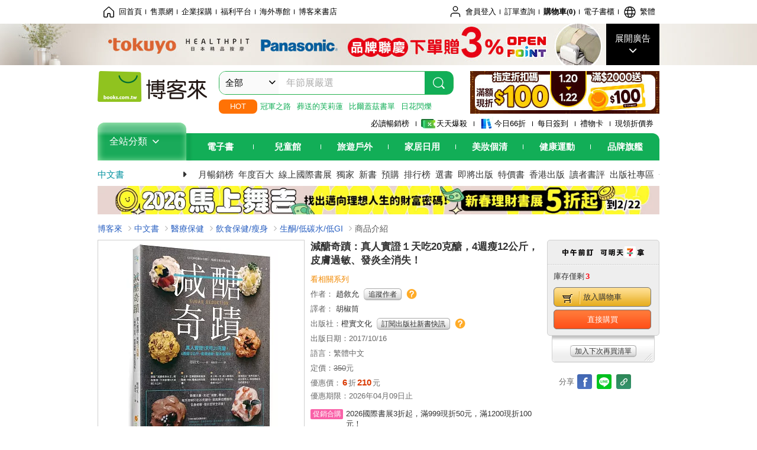

--- FILE ---
content_type: text/html; charset=UTF-8
request_url: https://www.books.com.tw/products/0010767028
body_size: 27040
content:
<!DOCTYPE HTML PUBLIC "-//W3C//DTD HTML 4.01//EN" "http://www.w3.org/TR/html4/strict.dtd">
<html>
<head>
<meta http-equiv="content-type" content="text/html; charset=utf-8">
<meta http-equiv="Content-Language" content="zh-tw">
<title>博客來-減醣奇蹟：真人實證１天吃20克醣，4週瘦12公斤，皮膚過敏、發炎全消失！</title>
<meta name="keywords" content="減醣奇蹟：真人實證１天吃20克醣，4週瘦12公斤，皮膚過敏、發炎全消失！">
<meta name="description" content="書名：減醣奇蹟：真人實證１天吃20克醣，4週瘦12公斤，皮膚過敏、發炎全消失！，語言：繁體中文，ISBN：9789869507868，頁數：240，出版社：橙實文化，作者：趙敘允，譯者：胡椒筒，出版日期：2017/10/16，類別：醫療保健">
<meta http-equiv="X-UA-Compatible" content="IE=edge">
<meta property="og:site_name" content="博客來"/>
<meta property="og:type" content="product"/>
<meta property="fb:app_id" content="210743125726405" />
<meta property="og:title" content="減醣奇蹟：真人實證１天吃20克醣，4週瘦12公斤，皮膚過敏、發炎全消失！"/>
<meta property="og:image" content="https://im1.book.com.tw/image/getImage?i=https://www.books.com.tw/img/001/076/70/0010767028.jpg&v=59e0a3bak&w=1146&h=600"/>
<meta property="og:image:width" content="1146">
<meta property="og:image:height" content="600">
<meta property="og:url" content="https://www.books.com.tw/products/0010767028" />
<meta property="og:description" content="書名：減醣奇蹟：真人實證１天吃20克醣，4週瘦12公斤，皮膚過敏、發炎全消失！，語言：繁體中文，ISBN：9789869507868，頁數：240，出版社：橙實文化，作者：趙敘允，譯者：胡椒筒，出版日期：2017/10/16，類別：醫療保健"/>
<meta property="product:brand" content="orangesolid"><meta property="product:price:amount" content="210">
<meta property="product:price:currency" content="TWD"><meta property="product:availability" content="in stock"><meta property="product:retailer_item_id" content="0010767028">
<link rel="stylesheet" href="https://jci.book.com.tw/css/books/product/overlay-n.css">
<link rel="stylesheet" href="https://jci.book.com.tw/css/css.css">
<link rel="canonical" href="https://www.books.com.tw/products/0010767028">
<script>(function(w,d,s,l,i){w[l]=w[l]||[];w[l].push({'gtm.start':new Date().getTime(),event:'gtm.js'});var f=d.getElementsByTagName(s)[0],j=d.createElement(s),dl=l!='dataLayer'?'&l='+l:'';j.async=true;j.src='https://www.googletagmanager.com/gtm.js?id='+i+dl;f.parentNode.insertBefore(j,f);})(window,document,'script','dataLayer','GTM-TBZGS7');</script><script>dataLayer.push({'event':'VirtualPageview','virtualPageURL':'/products/0010767028?bcat=001&bsub=08&bbrand=orangesolid'});</script><script>dataLayer.push({"ecommerce":{"detail":{"products":[{"id":"0010767028","name":"\u6e1b\u91a3\u5947\u8e5f\uff1a\u771f\u4eba\u5be6\u8b49\uff11\u5929\u540320\u514b\u91a3\uff0c4\u9031\u762612\u516c\u65a4\uff0c\u76ae\u819a\u904e\u654f\u3001\u767c\u708e\u5168\u6d88\u5931\uff01","price":210,"cat":"001","sub":"08","brand":"orangesolid","category":"001"}]}}});</script>
<script language="JavaScript" src="https://jci.book.com.tw/jss/jquery/jquery-3.7.1.min.js "></script>
<!-- <script  type="text/javascript" src="https://cdnjs.cloudflare.com/ajax/libs/jquery-migrate/1.4.1/jquery-migrate.min.js"></script> -->
<!-- <script  type="text/javascript" src="https://cdnjs.cloudflare.com/ajax/libs/jquery-migrate/3.0.0/jquery-migrate.min.js"></script> -->
<!-- <script  type="text/javascript" src="https://cdnjs.cloudflare.com/ajax/libs/jquery-migrate/3.4.0/jquery-migrate.min.js"></script> -->
<script  type="text/javascript" src="https://jci.book.com.tw/jss/jquery/jquery-migrate.fix.min.js"></script>
<script language="JavaScript" src="//jci.book.com.tw/jss/jquery/plugin/jquery.timers-1.3.js"></script>
<script language="JavaScript" type="text/javascript" src="https://jci.book.com.tw/jss/header/header-www.js"></script>
<script language="JavaScript" type="text/javascript" src="https://jci.book.com.tw/jss/header/aeil-3.5.0.js"></script>
<script language="JavaScript" type="text/javascript" src="/jss/web/adv_log.js?v=5aefea69"></script>
<script language="JavaScript" type="text/javascript" src="https://jci.book.com.tw/jss/books/jqueryplugin/lazyload/1.9.3/jquery.lazyload.min.js"></script>
<script language="JavaScript" type="text/javascript" src="/jss/web/uselazyload.js?v=593f57ff"></script>
<script language="JavaScript" type="text/javascript" src="https://jci.book.com.tw/jss/books/head.min.js"></script>
<script language="JavaScript" type="text/javascript" src="/jss/web/picturebox_manager.js?v=641c093e"></script>
<script language="JavaScript" type="text/javascript" src="/jss/web/overlay-n.js?v=593f57ff"></script><script language="JavaScript" type="text/javascript" src="/jss/web/switch_page.js?v=60cacc17"></script><script language="JavaScript" type="text/javascript" src="/jss/web/ajax_product_show.js?v=695b09b8"></script><script language="JavaScript" type="text/javascript" src="/jss/web/switch_loaded_tab.js?v=61db99cd"></script><script language="JavaScript" type="text/javascript" src="/jss/web/share_to_fb.js?v=618b3b72"></script><script language="JavaScript" type="text/javascript" src="/jss/web/switch_sheet.js?v=69411521"></script><script language="JavaScript" type="text/javascript" src="/jss/web/prod_six.js?v=6964a416"></script><script language="JavaScript" type="text/javascript" src="/jss/web/switch_bankevent_wide.js?v=6201d79e"></script><script language="JavaScript" type="text/javascript" src="/jss/web/show_more.js?v=593f57ff"></script><script language="JavaScript" type="text/javascript" src="/jss/web/more_on_off.js?v=5d269bcd"></script><script language="JavaScript" type="text/javascript" src="/jss/web/ajaxBookReview.js?v=695b09b8"></script>
<script type="application/ld+json">{"@context":"http:\/\/schema.org\/","@type":"Book","@id":"https:\/\/www.books.com.tw\/products\/0010767028","sku":"https:\/\/www.books.com.tw\/products\/0010767028","url":"https:\/\/www.books.com.tw\/products\/0010767028","name":"\u6e1b\u91a3\u5947\u8e5f\uff1a\u771f\u4eba\u5be6\u8b49\uff11\u5929\u540320\u514b\u91a3\uff0c4\u9031\u762612\u516c\u65a4\uff0c\u76ae\u819a\u904e\u654f\u3001\u767c\u708e\u5168\u6d88\u5931\uff01","image":"https:\/\/im1.book.com.tw\/image\/getImage?i=https:\/\/www.books.com.tw\/img\/001\/076\/70\/0010767028.jpg&v=59e0a3bak&w=1146&h=600","datePublished":"2017\/10\/16","inLanguage":"\u7e41\u9ad4\u4e2d\u6587","author":[{"@type":"Person","name":"\u8d99\u6558\u5141"}],"workExample":{"workExample":{"@type":"Book","isbn":"9789869507868","bookFormat":"http:\/\/schema.org\/Paperback","potentialAction":{"@type":"ReadAction","target":{"@type":"EntryPoint","urlTemplate":"https:\/\/www.books.com.tw\/products\/0010767028","actionPlatform":["http:\/\/schema.org\/DesktopWebPlatform","http:\/\/schema.org\/MobileWebPlatform"]},"expectsAcceptanceOf":{"@type":"Offer","priceCurrency":"TWD","price":210,"availability":"http:\/\/schema.org\/InStock"}}}},"publisher":[{"@type":"Organization","name":"\u6a59\u5be6\u6587\u5316"}],"numberOfPages":"240"}</script>
</head>
<body class="color_books type02"  >
<div class="u-tool-fixed-element " t="no_var"></div>
<script type="text/javascript" src="https://www.books.com.tw/webs/header_js/pmenu/html/menu_compon.js?v=12a50f389941123cc86bcdb579d30f11"></script>
<div class="overlay" id="div_language_overlay" style="display:none" onclick="hide_lang_panel();"></div>
<div class="pop_win change_language_win" id="div_language_win" style="display:none">
<h3>選擇語言<a href="javascript:;" class="btn-close" onclick="hide_lang_panel();"></a></h3>
<div>
<ul>
<li id="header_li_change_lang_en"><a class="btn" href="javascript:;" onclick="change_lang('en');">English</a></li>
<li id="header_li_change_lang_zh_TW"><a class="btn" href="javascript:;" onclick="change_lang('zh_TW');">繁體中文</a></li>
<li id="header_li_change_lang_zh_CN"><a class="btn" href="javascript:;" onclick="change_lang('zh_CN');">简体中文</a></li>
</ul>
</div></div><header id="header_full_v2" data-attr="books" class="header_v2">
<nav class="fix__box clearfix">
<div class="header__box1 clearfix">
<h2 class="hide">:::相關網站</h2>
<div class="website_nav_wrap">
<ul class="website__nav">
<li><a href="https://www.books.com.tw/?loc=tw_website_001"><i class="svg-icon-home"></i>回首頁</a></li>
<li><a href="https://tickets.books.com.tw/index/?loc=tw_website_003">售票網</a></li>
<li><a href="https://group.books.com.tw/?loc=tw_website_004">企業採購</a></li>
<li><a href="https://www.books.com.tw/benefit/?loc=tw_website_005">福利平台</a></li>
<li><a href="https://www.books.com.tw/web/ovs/?loc=tw_website_006">海外專館</a></li>
<li><a href="https://www.books.com.tw/BBS/?loc=tw_website_007">博客來書店</a></li>
</ul>
</div><div class="service_nav_wrap">
<h2 class="hide"><a accesskey="U" href="#accesskey_service_nav" title="上方導覽區塊:會員服務|快速功能" id="accesskey_service_nav">:::會員服務|快速功能</a></h2>
<ul class="service__nav">
<li class="logout li_label_member_login user_login">
<a href="javascript:void(0);" onclick="location.href='https://cart.books.com.tw/member/login?loc=customer_003&url=' + encodeURIComponent(window.location.href);"><i class="svg-icon-user"></i><span class='member_class_cname'>會員登入</span></a>
<div class="user_info_tip_box" style="display:none;">
<div class="member">
<i class="icon-svg-graded-g"></i>
<ul class="record">
<li class='member_class_cname'>黃金會員</li>
</ul>
</div><div class="list_box">
<ul class="list">
<li><a href="https://myaccount.books.com.tw/myaccount/myaccount/index/">前往會員專區</a></li>
<li><a href="https://viewer-ebook.books.com.tw/viewer/index.html?readlist=all&MemberLogout=true">我的電子書櫃</a></li>
<li><a href="https://myaccount.books.com.tw/myaccount/myaccount/getOrder/">訂單查詢</a></li>
<li><a href="https://www.books.com.tw/web/sys_browseitems/">瀏覽記錄</a></li>
<li><a href="https://myaccount.books.com.tw/myaccount/myaccount/nextbuylist/">下次再買</a></li>
<li><a href="https://myaccount.books.com.tw/myaccount/myaccount/getReorder">可訂購時通知</a></li>
</ul>
<ul class="list mycoupons">
<li><a href="https://activity.books.com.tw/memday/">本月獨享</a></li>
<li><a href="https://myaccount.books.com.tw/myaccount/myaccount/getPercentcouponlist?loc=tw_customer_coupon">可用E-Coupon<span class="number" id="my_ecoupon_count">0</span>&nbsp;張</a></li>
<li><a href="https://myaccount.books.com.tw/myaccount/myaccount/getPercentIcouponlist?loc=tw_customer_icoupon">可用單品折價券<span class="number" id="my_icoupon_count">0</span>&nbsp;張</a></li>
<li><a href="https://myaccount.books.com.tw/myaccount/myaccount/getShoppingmoneylist?loc=tw_customer_005">可用購物金<span class="number" id="shopping_cash">0</span>&nbsp;元</a></li>
<li><a href="https://myaccount.books.com.tw/myaccount/myaccount/getOpenpointlist/">可用 OPENPOINT<span id="open_opint_num">0</em></span>&nbsp;點</a></li>
</ul>
<a href="https://cart.books.com.tw/member/logout?loc=customer_004"><button type="button" class="sign_out">登出</button></a>
</div></div></li>
<li><a href="https://myaccount.books.com.tw/myaccount/myaccount/getOrder/?loc=tw_customer_order">訂單查詢</a></li>
<li class="shopping">
<a href="https://db.books.com.tw/shopping/cart_list.php?loc=tw_customer_001">購物車(<span id="shopping_cart_num">0</span>)</a>
</li>
<li><a href="https://viewer-ebook.books.com.tw/viewer/index.html?readlist=all&MemberLogout=true">電子書櫃</a></li>
<li onclick="show_lang_panel();"><a href="javascript:;" class="modalBtn"><i class="svg-icon-globe"></i><span id="header_a_lang_title">繁體</span></a></li>
</ul>
</div></div></nav>
<div class="header_pop" style="background:#4e4e4e">
<span class="bg_left" style="background:#12AE57"></span>
<span class="bg_right" style="background:#12AE57"></span>
<div class="flash_pic" style="background-image:url(https://im1.book.com.tw/image/getImage?i=https://addons.books.com.tw/G/ADbanner/fashion/h/2026/01/0120tokuyo_192070.jpg&v=6967536bk&w=1920&h=70)">
<a class="activity" href="https://activity.books.com.tw/crosscat/show/A00001852513/?loc=topbanner_001" title="" ><span class="hide"></span></a>
<a class="open"  href="javascript:;" id="open_top_banner"><span>展開廣告</span><i></i></a>
<input type="hidden" id="tbanner_data" data-skey ="0" data-okey="348368" data-preview ="" data-sec ="8">
</div><div class="flash_pic_pop" style="display:none;">
<a class="close" href="javascript:;" title="關閉廣告" aria-label="關閉廣告" id="close_top_banner"><span>關閉廣告</span><i></i></a>
<a class="activity" href="https://activity.books.com.tw/crosscat/show/A00001852513/?loc=topbanner_001" title="" ><span class="hide"></span>
<img src="https://im2.book.com.tw/image/getImage?i=https://addons.books.com.tw/G/ADbanner/fashion/h/2026/01/0120tokuyo_1200655.jpg&v=6967536ak&w=1200&h=" alt="上稿標題文案">
</a>
</div></div><div class="header_box2 clearfix">
<div class="logo">
<a href="https://www.books.com.tw?loc=tw_logo_001" title="回博客來首頁" aria-label="回博客來首頁">
<img src="https://jci.book.com.tw/css/header/images/books_logo_185x52.png" alt="博客來">
</a>
</div><div class="hot_key_words clearfix">
<strong>HOT</strong>
<a class="item" href="https://activity.books.com.tw/crosscat/show/A00000075937?loc=hot_001">冠軍之路</a>
<a class="item" href="https://activity.books.com.tw/crosscat/show/A00001893507?loc=hot_002">葬送的芙莉蓮</a>
<a class="item" href="https://activity.books.com.tw/crosscat/show/A00000077569?loc=hot_003">比爾蓋茲書單</a>
<a class="item" href="https://www.books.com.tw/products/0011039851?loc=hot_004">日花閃爍</a>
</div><div class="search_box clearfix">
<h2 class="hide"><a title="網站搜尋" id="accesskey_search" href="#accesskey_search">:::網站搜尋</a></h2>
<form action="https://search.books.com.tw/search/query/" name="search" id="search"  method="GET" onsubmit="if(typeof go_search == 'function'){go_search();return false;}">
<input type="hidden" name="fclick" id="search_fclick" value="0" data-fkey="">
<div class="search_wrap">
<div class="select_set" id='select_set'>
<button type="button" class="toggle_btn" data-js="select-collapse"><span id="search_name" >全部</span><i></i></button>
</div><input type="search" class="search_key" accesskey="S" name="key" id="key" value="" message ="請輸入關鍵字" autocomplete="off" placeholder="請輸入關鍵字" >
<input type="hidden" name="cat" id="cat" value ="all">
<input type="hidden" name="qsub" id="qsub" value ="">
<button class="search_btn" type="submit" title="搜尋">
<svg width="24" height="25" viewBox="0 0 24 25" fill="none" xmlns="http://www.w3.org/2000/svg">
<circle cx="10.76" cy="11.26" r="8.11" stroke="#fff" stroke-width="1.3"></circle>
<rect width="2.20667" height="7.13156" rx="1.10334" transform="matrix(0.692391 -0.721523 0.692391 0.721523 15.7273 17.3545)" fill="#fff"></rect>
</svg>
</button>
</div><ul class="search_select_ul search_popup" role="group" data-js="select-options">
<li><a href="javascript:;" cat="all" id="default_search_key">全部</a></li>
<li><a href="javascript:;" cat="BKA" >圖書</a></li>
<li><a href="javascript:;" cat="EBA" >電子書</a></li>
<li><a href="javascript:;" cat="MDB" >有聲書</a></li>
<li><a href="javascript:;" cat="ERT" >訂閱</a></li>
<li><a href="javascript:;" cat="AVA" >影音</a></li>
<li><a href="javascript:;" cat="DPA/qsub/K01" >美妝</a></li>
<li><a href="javascript:;" cat="DPA/qsub/K14" >保健</a></li>
<li><a href="javascript:;" cat="DPA/qsub/K03" >服飾</a></li>
<li><a href="javascript:;" cat="DPA/qsub/K27" >鞋包配件</a></li>
<li><a href="javascript:;" cat="DPA/qsub/K08" >美食</a></li>
<li><a href="javascript:;" cat="DPA/qsub/K07" >家居生活</a></li>
<li><a href="javascript:;" cat="DPA/qsub/K24" >餐廚生活</a></li>
<li><a href="javascript:;" cat="DPA/qsub/K17" >設計文具</a></li>
<li><a href="javascript:;" cat="DPA/qsub/K19" >無印良品</a></li>
<li><a href="javascript:;" cat="DPA/qsub/K20" >星巴克</a></li>
<li><a href="javascript:;" cat="DPA/qsub/K11" >3C</a></li>
<li><a href="javascript:;" cat="DPA/qsub/K12" >家電</a></li>
<li><a href="javascript:;" cat="DPA/qsub/K21" >日用</a></li>
<li><a href="javascript:;" cat="DPA/qsub/K22" >休閒生活</a></li>
<li><a href="javascript:;" cat="DPA/qsub/K23" >婦幼生活</a></li>
<li><a href="javascript:;" cat="DPA/qsub/K25" >電子票證</a></li>
<li><a href="javascript:;" cat="DPA/qsub/K29" >寵物生活</a></li>
<li><a href="javascript:;" cat="DPA/qsub/K28" >票券</a></li>
<li><a href="javascript:;" cat="DPA/qsub/K30" >玲廊滿藝</a></li>
<li><a href="javascript:;" cat="DPA/qsub/K32" >故宮精品</a></li>
<li><a href="javascript:;" cat="DPA/qsub/K33" >電子閱讀器</a></li>
<li><a href="javascript:;" cat="MGA" >雜誌</a></li>
<li><a href="javascript:;" cat="TKA" >售票</a></li>
<li><a href="javascript:;" cat="OVS" >海外專館</a></li>
<!-- <li><a href="javascript:;" cat="FST" >快速到貨</a></li> -->
<li><a href="javascript:;" cat="GFC" >禮物卡</a></li>
</ul>
</form>
<ul id="search_words_ul" class="search_words_ul" style="display:none;"></ul>
</div><div class="figure_img">
<a href="https://www.books.com.tw/activity/marketing/2026/01/gold2026/?loc=diamond_001"><img src="https://im1.book.com.tw/image/getImage?i=https://addons.books.com.tw/G/ADbanner/marketing/2026/01/G/94_320x72.jpg&v=6960b1afk&w=320&h=72" ></a>
</div></div><div class="header_box3 clearfix">
</div><div class="header_box4 clearfix">
<ul class="featured_activity">
<li><a href="https://www.books.com.tw/web/sys_hourstop/home/?loc=key_act_001">
                    必讀暢銷榜      </a></li>
<li><a href="https://www.books.com.tw/happybuy/?loc=key_act_002">
<img src="https://im1.book.com.tw/image/getImage?i=https://addons.books.com.tw/G/ADbanner/marketing/2022/homenew/Discount.png&v=636e293ck&w=24&h=24" alt="天天爆殺">
                    天天爆殺      </a></li>
<li><a href="https://activity.books.com.tw/books66/?loc=key_act_003">
<img src="https://im2.book.com.tw/image/getImage?i=https://addons.books.com.tw/G/ADbanner/marketing/2022/homenew/Books.png&v=636e293ck&w=24&h=24" alt="今日66折">
                    今日66折      </a></li>
<li><a href="https://myaccount.books.com.tw/myaccount/myaccount/memberReadMileage/?loc=key_act_004">
                    每日簽到      </a></li>
<li><a href="https://www.books.com.tw/web/giftcard/?loc=key_act_005">
                    禮物卡      </a></li>
<li><a href="https://activity.books.com.tw/coupondraw/coupon/?loc=key_act_006">
                    現領折價券      </a></li>
</ul>
<nav class="nav_wrap" id='books_nav'>
<div id="home" class="menu_title dropdown ">
<h2 class="title" onclick="Hmenu('compon')">全站分類  <i></i></h2>
</div><div id='greenbar'>
<div class="menu_bar">
<ul class="menu_bar_ul">
<li class="item" data-key="2165"><a href='javascript:void(0)'>電子書</a></li>
<li class="item" data-key="1"><a href='javascript:void(0)'>兒童館</a></li>
<li class="item" data-key="6"><a href='javascript:void(0)'>旅遊戶外</a></li>
<li class="item" data-key="4"><a href='javascript:void(0)'>家居日用</a></li>
<li class="item" data-key="5"><a href='javascript:void(0)'>美妝個清</a></li>
<li class="item" data-key="3"><a href='javascript:void(0)'>健康運動</a></li>
<li class="item" data-key="1330"><a href='javascript:void(0)'>品牌旗艦</a></li>
</ul>
</div></div></nav>
</div><div class="header_category books_nav" id='home_menu_list' style="display:none">
<div class="category_bar">
<ul class="category_bar_ul">
<li id='flagship' class="item" data-key="13"><a href="JavaScript:;">旗艦品牌</a>
</li>
<li class="item" data-key="45"><a href="https://www.books.com.tw/web/books/?loc=menu_1_001">中文書</a>．<a href="https://www.books.com.tw/web/china?loc=menu_1_002">簡體</a>．<a href="https://www.books.com.tw/web/fbooks?loc=menu_1_003">外文</a>
</li>
<li class="item" data-key="44"><a href="https://www.books.com.tw/web/ebook?loc=menu_2_001">電子書</a>．<a href="https://www.books.com.tw/web/audioandvideo?loc=menu_2_002">有聲</a>．<a href="https://www.books.com.tw/web/rent?loc=menu_2_003">訂閱</a>
</li>
<li class="item" data-key="46"><a href="https://www.books.com.tw/web/magazine?loc=menu_3_001">雜誌</a>．<a href="https://www.books.com.tw/web/mook?loc=menu_3_002">日文書</a>
</li>
<li class="item" data-key="47"><a href="https://www.books.com.tw/web/cd?loc=menu_4_001">CD</a>．<a href="https://www.books.com.tw/web/dvd?loc=menu_4_002">DVD</a>．<a href="https://www.books.com.tw/web/lp?loc=menu_4_003">黑膠</a>
</li>
<li class="item" data-key="43"><a href="https://www.books.com.tw/web/gallery/?loc=menu_5_001">線上藝廊</a>
</li>
<li class="item" data-key="48"><a href="https://www.books.com.tw/web/stationery?loc=menu_6_001">文具</a>．<a href="https://www.books.com.tw/web/stationery_topm_15?loc=menu_6_002">動漫</a>
</li>
<li class="item" data-key="49"><a href="https://www.books.com.tw/web/clean?loc=menu_7_001">日用品</a>．<a href="https://www.books.com.tw/web/mammybaby?loc=menu_7_002">婦幼玩具</a>
</li>
<li class="item" data-key="50"><a href="https://www.books.com.tw/web/cosmetic?loc=menu_8_001">保養</a>．<a href="https://www.books.com.tw/web/cosmetic_topm_06?loc=menu_8_002">彩妝</a>．<a href="https://www.books.com.tw/web/cosmetic_topm_10?loc=menu_8_003">洗沐</a>
</li>
<li class="item" data-key="51"><a href="https://www.books.com.tw/web/shoes?loc=menu_9_001">鞋包</a>．<a href="https://www.books.com.tw/web/shoes_topm_14?loc=menu_9_002">黃金</a>．<a href="https://www.books.com.tw/web/fashion/?loc=menu_9_003">服飾</a>
</li>
<li class="item" data-key="52"><a href="https://www.books.com.tw/web/3C?loc=menu_10_001">3C</a>．<a href="https://www.books.com.tw/web/3C_topm_26?loc=menu_10_002">手機</a>．<a href="https://www.books.com.tw/web/3C_topm_29?loc=menu_10_003">電玩</a>
</li>
<li class="item" data-key="53"><a href="https://www.books.com.tw/web/fm?loc=menu_11_001">家電</a>．<a href="https://www.books.com.tw/web/fm_topm_13?loc=menu_11_002">視聽</a>
</li>
<li class="item" data-key="54"><a href="https://www.books.com.tw/web/food?loc=menu_12_001">美食</a>．<a href="https://www.books.com.tw/web/food_topm_10?loc=menu_12_002">生鮮</a>．<a href="https://www.books.com.tw/web/health?loc=menu_12_003">保健</a>
</li>
<li class="item" data-key="55"><a href="https://www.books.com.tw/web/design?loc=menu_13_001">家居</a>．<a href="https://www.books.com.tw/web/kitchen?loc=menu_13_002">餐廚</a>．<a href="https://www.books.com.tw/web/petlife?loc=menu_13_003">寵物</a>
</li>
<li class="item" data-key="56"><a href="https://www.books.com.tw/web/outdoors_topm_06?loc=menu_14_001">運動</a>．<a href="https://www.books.com.tw/web/outdoors_topm_07?loc=menu_14_002">戶外</a>．<a href="https://www.books.com.tw/web/outdoors_topm_01?loc=menu_14_003">旅用</a>
</li>
<li class="item" data-key="57"><a href="https://www.books.com.tw/web/giftcard/?loc=menu_15_001">禮券</a>．<a href="https://www.books.com.tw/web/valuecards?loc=menu_15_002">票證</a>．<a href="https://www.books.com.tw/web/ticket?loc=menu_15_003">票券</a>
</li>
</ul>
</div></div><nav class="header_box5 clearfix">
<h3 class="title"><a href="https://www.books.com.tw/web/books/?loc=subject_main_001">中文書</a><i></i></h3>
<ul class="nav"><li><a href="https://activity.books.com.tw/books66_top?loc=subject_001">月暢銷榜</a></li>
<li><a href="https://www.books.com.tw/activity/2025/12/top100/?loc=subject_002">年度百大</a></li>
<li><a href="https://www.books.com.tw/web/exhibition?loc=subject_003">線上國際書展</a></li>
<li><a href="https://search.books.com.tw/search/query/cat/1/qsub/001/sort/5/v/1/page/1/spell/3/ms2/ms2_1/key/%E5%8D%9A%E5%AE%A2%E4%BE%86%E7%8D%A8%E5%AE%B6?loc=subject_004">獨家</a></li>
<li><a href="https://www.books.com.tw/web/books_newbook/?loc=subject_005">新書</a></li>
<li><a href="https://www.books.com.tw/web/sys_prebooks/books/?loc=subject_006">預購</a></li>
<li><a href="https://www.books.com.tw/web/sys_tdrntb/books/?loc=subject_007">排行榜</a></li>
<li><a href="https://www.books.com.tw/web/sys_selbooks/books/?loc=subject_008">選書</a></li>
<li><a href="https://www.books.com.tw/web/sys_compub/books/?loc=subject_009">即將出版</a></li>
<li><a href="https://www.books.com.tw/web/books_specbook/?loc=subject_010">特價書</a></li>
<li><a href="https://www.books.com.tw/web/store_hkbooks/?loc=subject_011">香港出版</a></li>
<li><a href="https://www.books.com.tw/web/booksComment?loc=subject_012">讀者書評</a></li>
<li><a href="https://www.books.com.tw/web/books_publist/?loc=subject_013">出版社專區</a></li>
<li><a href="https://www.books.com.tw/web/sys_sublistb/books/?loc=subject_014">分類總覽</a></li>
</ul>
</nav>
<div class="header_box7 clearfix">
<a href="https://activity.books.com.tw/crosscat/show/A00001675203?loc=mood_001"><img src="https://im1.book.com.tw/image/getImage?i=https://addons.books.com.tw/G/ADbanner/2025/12/money_horse_1180x60.jpg&v=692e5bf8k&w=&h=" alt="投資理財書展"></a>
</div></div></header>
</div><script>
  if ($(window).scrollTop() > 150) { 
    $('#header_full_v2 .fix__box').addClass('active');
    $('#header_full_v2 .header_box2').addClass('active');
  }; 
  $(window).scroll(function () {      
    if ($(window).scrollTop() > 150) {          
    $('#header_full_v2 .fix__box').addClass('active');
    $('#header_full_v2 .header_box2').addClass('active');
    } else { 
      $('#header_full_v2 .fix__box').removeClass('active');      
      $('#header_full_v2 .header_box2').removeClass('active');        
    }
  });
</script>
<script language="JavaScript" type="text/javascript" src="/jss/web/picturebox_manager.js?v=641c093e"></script>
<div class="container_24 clearfix">
<div class="grid_24">
<div class='clearfix'>
<ul id="breadcrumb-trail" vocab="https://schema.org/" typeof="BreadcrumbList"  class='clearfix'>
<li property='itemListElement' typeof='ListItem'><a property='item' typeof='WebPage' href='https://www.books.com.tw/'>博客來</a><meta property='name' content='博客來'><meta property='position' content='1'></li><li property='itemListElement' typeof='ListItem'><a property='item' typeof='WebPage' href='https://www.books.com.tw/web/books/'>中文書</a><meta property='name' content='中文書'><meta property='position' content='2'></li><li property='itemListElement' typeof='ListItem'><a property='item' typeof='WebPage' href='https://www.books.com.tw/web/books_topm_08/'>醫療保健</a><meta property='name' content='醫療保健'><meta property='position' content='3'></li><li property='itemListElement' typeof='ListItem'><a property='item' typeof='WebPage' href='https://www.books.com.tw/web/books_bmidm_0821/'>飲食保健/瘦身</a><meta property='name' content='飲食保健/瘦身'><meta property='position' content='4'></li><li property='itemListElement' typeof='ListItem'><a property='item' typeof='WebPage' href='https://www.books.com.tw/web/sys_bbotm/books/082106/'>生酮/低碳水/低GI</a><meta property='name' content='生酮/低碳水/低GI'><meta property='position' content='5'></li><li class='last' property='itemListElement' typeof='ListItem'>商品介紹<meta property='name' content='商品介紹'><meta property='position' content='6'></li></ul>
</div></div></div><div class="container_24 main_wrap clearfix">
<div class="grid_24 main_column">
<div class="mod type02_p01_wrap clearfix">
<div class="grid_9 alpha">
<!-- <script type="text/javascript" src="//www.books.com.tw/jss/jquery/plugin/tools.js"></script>  -->
<script type="text/javascript" src="//jci.book.com.tw/jss/jquerytools/1.2.7/jquery.tools.min_fix.js"></script>
<script type="text/javascript" src="//www.books.com.tw/jss/jquery/plugin/jqModal_fix.js"></script>
<script type="text/javascript" src="//www.books.com.tw/jss/web/img_zoomer.js"></script>
<div class="mod cnt_prod_img001 nolazyload_img clearfix">
<div class="cnt_mod002 cover_img" id="M201106_0_getTakelook_P00a400020052">
<ul>
<span ></span></ul>
<ul class="looks" >
<li class="icon_pic"  title="看大圖"><a href="https://www.books.com.tw/takelook/showPic/0010767028" class="thickbox">看大圖</a></li></ul>
<div class="special_border_div switchItemBorder"><img class="special_border" name="M201106_002_view_0010767028"  style="display:none">
<script>
                            $("[name='M201106_002_view_0010767028']").each(function() { 
                                loadPicturebox($(this),'0010767028');
                            });  
</script></div><img class="cover M201106_0_getTakelook_P00a400020052_image_wrap" src="https://im1.book.com.tw/image/getImage?i=https://www.books.com.tw/img/001/076/70/0010767028.jpg&v=59e0a3bak&w=348&h=348" alt="減醣奇蹟：真人實證１天吃20克醣，4週瘦12公斤，皮膚過敏、發炎全消失！"  >
</div><div class="cnt_mod003" id="container">
<div class="each_wrap" id="thumbnail">
<div class="eh_switcher eh_swleft"><a  title="!上頁" class="prev browse left"><span>!上頁</span></a></div>
<div class="eh_switcher eh_swright"><a  title="下頁" class="next browse right"><span>下頁</span></a></div>
<div class="each_box M201106_0_getTakelook_P00a400020052_scroll" >
<div class="items" style="overflow:hidden;width:9999em;position:absolute;*top:0;*left:0;"><ul class="li_box M201106_0_getTakelook_P00a400020052_item" style="float:left;"><li class='first' onclick='switchItemBorder(true)'><img src='https://im1.book.com.tw/image/getImage?i=https://www.books.com.tw/img/001/076/70/0010767028.jpg&v=59e0a3bak&w=348&h=348'></li><li onclick='switchItemBorder(false)'><img src='https://im2.book.com.tw/image/getImage?i=https://www.books.com.tw/img/001/076/70/0010767028_bc_01.jpg&v=59e0a42dk&w=348&h=348'></li><li onclick='switchItemBorder(false)'><img src='https://im2.book.com.tw/image/getImage?i=https://www.books.com.tw/img/001/076/70/0010767028_bi_01.jpg&v=59e0a42dk&w=348&h=348'></li><li onclick='switchItemBorder(false)'><img src='https://im1.book.com.tw/image/getImage?i=https://www.books.com.tw/img/001/076/70/0010767028_bi_02.jpg&v=59e0a42dk&w=348&h=348'></li><li class='last' onclick='switchItemBorder(false)'><img src='https://im2.book.com.tw/image/getImage?i=https://www.books.com.tw/img/001/076/70/0010767028_b_01.jpg&v=59e0a42bk&w=348&h=348'></li></ul><ul class="li_box M201106_0_getTakelook_P00a400020052_item" style="float:left;"><li class='first' onclick='switchItemBorder(true)'><img src='https://im1.book.com.tw/image/getImage?i=https://www.books.com.tw/img/001/076/70/0010767028_b_02.jpg&v=59e0a42bk&w=348&h=348'></li><li onclick='switchItemBorder(false)'><img src='https://im2.book.com.tw/image/getImage?i=https://www.books.com.tw/img/001/076/70/0010767028_b_03.jpg&v=59e0a42bk&w=348&h=348'></li><li onclick='switchItemBorder(false)'><img src='https://im1.book.com.tw/image/getImage?i=https://www.books.com.tw/img/001/076/70/0010767028_b_04.jpg&v=59e0a42ck&w=348&h=348'></li><li onclick='switchItemBorder(false)'><img src='https://im2.book.com.tw/image/getImage?i=https://www.books.com.tw/img/001/076/70/0010767028_b_05.jpg&v=59e0a42ck&w=348&h=348'></li><li class='last' onclick='switchItemBorder(false)'><img src='https://im1.book.com.tw/image/getImage?i=https://www.books.com.tw/img/001/076/70/0010767028_b_06.jpg&v=59e0a42ck&w=348&h=348'></li></ul><ul class="li_box M201106_0_getTakelook_P00a400020052_item" style="float:left;"><li class='first' onclick='switchItemBorder(true)'><img src='https://im2.book.com.tw/image/getImage?i=https://www.books.com.tw/img/001/076/70/0010767028_b_07.jpg&v=59e0a42ck&w=348&h=348'></li><li class='last' onclick='switchItemBorder(false)'><img src='https://im1.book.com.tw/image/getImage?i=https://www.books.com.tw/img/001/076/70/0010767028_b_08.jpg&v=59e0a42ck&w=348&h=348'></li></ul></div>
</div></div></div></div>
<script type="text/javascript">
if (!switchItemBorder){
    function switchItemBorder(show){
        if (!$('.switchItemBorder').length){
            return;
        }
        if(show===false ){
            $(".switchItemBorder").css('display', 'none');
            $('.play_btn').hide();
        }
        else{
            $(".switchItemBorder").css('display', '');
            $('.play_btn').show();
        }
    }
}
$(document).ready(function() {
    var opt_module_id = "M201106_0_getTakelook_P00a400020052";
    var M201106_0_getTakelook_P00a400020052 = new Overlay(opt_module_id);
    var M201106_0_getTakelook_P00a400020052zommer = new img_zoomer(opt_module_id);
 
    
    
});
</script>
<div class="mod clearfix">
<cite class='type02_p001'><a href='https://appapi-ebook.books.com.tw/V1.7/CMSAPIApp/item/0010767028/trial' title='試閱' id='click_M201105_0_getIconData_P00a400020051' target='_blank'><span class='icon_04'>試閱</span></a></cite>
</div><script type="text/javascript">
$("#click_M201105_0_getIconData_P00a400020051").bind("click", function(){
    var opt_module_id = "M201105_0_getIconData_P00a400020051";//模組編碼參數
    var opt = new Array(3);//參數資料變數
    opt[1] = new Array();
    opt[0] = "setClickQtyAjax";//class name
    opt[1][0] = "0010767028";//item
    opt[2] = "M201105_029_view";//template
    ajax_product_show(opt_module_id,opt);dataLayer.push({'event':'SendEvent', 'eventCategory':'product', 'eventAction':'read-trial', 'eventLabel':'0010767028', 'eventValue':'1', 'eventNonInteraction':0});});    $("#click_M201105_0_getIconData_P00a400020051").bind("click", function(){dataLayer.push({"event":"ebookevent_productpage","event_content":"read-trial","event_content_item":"0010767028","event_content_type":""});});
</script>
<div class="type01_p020--v2">
<div class="type01_p020" id="M201105_0_getGradeButton_P00a400020054">
<div class="bui-stars star-s" id="boxQuickRate"><span class="bui-star s0" title="0顆星"></span>
</div><a href="https://www.books.com.tw/prod_comment/comment_write/0010767028" class="btn-link">(0)</a>
</div></div><div class="u-overlay overlay" style="display: none;" id="mask"></div>
<div class="u-pop-win m115 type-01" style="display: none;" id="popViewModal">
<div class="u-pop-ctn">
<div class="scroll-wrap">
<div class="content">
<div class="main-img-box"></div>
<div class="description text-center"><p><b></b></p></div>
<div class="btn-group row-center"><button type="button" class="type02_btn14 btn-01 line color-03 btnPrimary">確認</button></div>
</div></div></div></div><div class="u-pop-win m115 type-03" style="display: none;" id="popStarPointModal">
<div class="u-pop-ctn">
<div class="scroll-wrap">
<div class="content">
<div class="description text-left">
<p><b></b></p>
<div class="rating-box is-rate">
<fieldset class="rating"><input type="radio" id="popstar10" class="rating" name="rating" value="5"><label class="full" for="popstar10" title="5 Stars"></label><input type="radio" id="popstar9" class="rating" name="rating" value="4.5"><label class="half" for="popstar9" title="4.5 Stars"></label><input type="radio" id="popstar8" class="rating" name="rating" value="4"><label class="full" for="popstar8" title="4 Stars"></label><input type="radio" id="popstar7" class="rating" name="rating" value="3.5"><label class="half" for="popstar7" title="3.5 Stars"></label><input type="radio" id="popstar6" class="rating" name="rating" value="3"><label class="full" for="popstar6" title="3 Stars"></label><input type="radio" id="popstar5" class="rating" name="rating" value="2.5"><label class="half" for="popstar5" title="2.5 Stars"></label><input type="radio" id="popstar4" class="rating" name="rating" value="2"><label class="full" for="popstar4" title="2 Stars"></label><input type="radio" id="popstar3" class="rating" name="rating" value="1.5"><label class="half" for="popstar3" title="1.5 Stars"></label><input type="radio" id="popstar2" class="rating" name="rating" value="1"><label class="full" for="popstar2" title="1 Stars"></label><input type="radio" id="popstar1" class="rating" name="rating" value="0.5"><label class="half" for="popstar1" title="0.5 Stars"></label></fieldset>
</div></div><div class="btn-group row-right">
<button type="button" class="type02_btn14 btn-01 line color-01 btnCancel">取消</button>
<button type="button" class="type02_btn14 btn-01 line color-03 btnPrimary">送出</button>
</div></div></div></div></div><script language="JavaScript" type="text/javascript" src="https://jci.book.com.tw/jss/leizongmin/js-xss/xss.min.js"></script>
<script language="JavaScript" type="text/javascript" src="https://jci.book.com.tw/jss/dist/xss.sanitize.js"></script>
<script language="JavaScript" type="text/javascript" src="https://www.books.com.tw/jss/web/bookscomment.js?v=20251216"></script>
<script>
    $(document).ready(function () {
        boxProducts(220, "0010767028");
    });
</script>
</div><div class="grid_10">
<div class="mod type02_p002 clearfix">
<h1>減醣奇蹟：真人實證１天吃20克醣，4週瘦12公斤，皮膚過敏、發炎全消失！</h1>
<h2><a ></a></h2>
</div><div class="type02_p003 clearfix">
<ul><li><a href="https://activity.books.com.tw/crosscat/show/A00000143960?loc=series" target="_blank" style="color:#f28900">看相關系列</a></li><li>
<div class="trace_box" id="trace_box" style="display:none;">
<span class="arrow"></span>
<div class="pop_trace">
<div class="list_raced" id="edit_traced_area" style="display:none;">
<h4>已追蹤作者：<strong class="edit">[&nbsp;<a href="" id="editTrace">修改</a>&nbsp;]</strong></h4>
<ul id="list_traced"></ul>
</div><ul class="list_trace" id="list_trace"></ul>
<div class="trace_btn_wrap">
<a href="javascript:saveTrace();" class="type02_btn09">確定</a>
<a href="javascript:cancelTrace();" class="type02_btn09">取消</a>
</div></div></div>    作者：            <a href="//search.books.com.tw/search/query/key/%E8%B6%99%E6%95%98%E5%85%81/adv_author/1/">趙敘允</a>    &nbsp;<a id="trace_btn1" class="type02_btn02" href=""><span><span class="trace_txt">&nbsp;</span></span></a>
<a href="//www.books.com.tw/activity/2015/06/trace/index.html#author" title="新功能介紹" target="_blank"><cite class="help">新功能介紹</cite></a></li><li>譯者：                <a href="//search.books.com.tw/search/query/key/%E8%83%A1%E6%A4%92%E7%AD%92/adv_author/1/">胡椒筒</a><li>出版社：<a href="https://www.books.com.tw/web/sys_puballb/books/?pubid=orangesolid     "><span>橙實文化</span></a>    &nbsp;<a id="trace_btn2" class="type02_btn02" href=""><span><span class="trace_txt">&nbsp;</span></span></a>
<a href="//www.books.com.tw/activity/2015/06/trace/index.html#publisher" title="新功能介紹" target="_blank"><cite class="help">新功能介紹</cite></a></li><li>出版日期：2017/10/16</li><li>語言：繁體中文                                      </li></ul></div>
<div id="M201105_0_getBkProdInfo_P00a400020084" style="display:none;"></div>
<script type="text/javascript">
$(function(){
    setFollow('initFollowAjax','趙敘允:orangesolid'); //class name , author : pubid
});
function setFollow(c,ap){
    var opt_module_id = 'M201105_0_getBkProdInfo_P00a400020084'; //模組編碼參數
    var opt = new Array(3); //參數資料變數
    opt[0] = c; //class name
    opt[1] = new Array(3);
    opt[1][0] = '0010767028:M201105_0_getBkProdInfo_P00a400020084:M201105_047_view'; //item : li_id : view
    opt[1][1] = ap; //author : pubid
    opt[1][2] = window.location.href; //url
    opt[2] = 'M201105_047_view' //template
    var M201105_0_getBkProdInfo_P00a400020084 = new ajax_product_show(opt_module_id,opt);
}
function saveTrace(){
    var author='';
    $('input[name="author"]:checked').each(function(index){
         author += ((index===0)?'':',') + $(this).val();
    });
    setFollow('setFollowAuthorAjax', author);
    $('#trace_box').hide();
}
function cancelTrace(){
    $('#trace_box').hide();
}
 function editTrace(url){
    window.open(url, '_blank');
    $('#trace_box').hide();
}
</script>
<div class="cnt_prod002 clearfix">
<div class="mod prd002">
<div class="prod_cont_b">
<ul class="price">
<li>定價：<em>350</em>元</li>
<li>優惠價：<strong><b>6</b></strong>折<strong class="price01"><b>210</b></strong>元</li><li>優惠期限：2026年04月09日止</li></ul>
</div></div></div><div class="mod cnt_prod001 clearfix">
<ul class="prod_li01">
<li class="title03"><em>促銷合購</em><a href="https://www.books.com.tw/web/exhibition">2026國際書展3折起，滿999現折50元，滿1200現折100元！</a></li></ul>
</div><div class="cnt_prod002 clearfix" id="M201105_0_getProdTransTypeInfo_P00a400020071">
<div class="prd_009 clearfix">
<div class="prod_cont_b">
<ul class='tag_003 tag_width07 clearfix'><li>運送方式：</li><li data-label='taiwan' class='here'><div class='arrow'>臺灣與離島</div></li><li data-label='oversea'><div class='arrow'>海外</div></li></ul>
<ul data-area="taiwan" class="delivery-info"><li class='flex'><span class='title'><i class='icon-truck-1'></i>可配送點：</span><em class='scope'>台灣、蘭嶼、綠島、澎湖、金門、馬祖</em></li><li class='flex'><span class='title'><i class='svg-711'></i>可配送點：</span><em class='scope'>台灣、蘭嶼、綠島、澎湖、金門、馬祖</em></li></ul>
<ul data-area="oversea" class="delivery-info" style="display:none;"><li class='flex'><span class='title'><i class='icon-truck-1'></i>可配送點：</span><em class='scope'>全球</em></li><li class='flex'><span class='title'><i class='svg-711'></i>可配送點：</span><em class='scope'>香港、澳門、新加坡、馬來西亞、菲律賓</em></li></ul>
</div></div></div><script type="text/javascript">
$(document).ready(function(){
   var opt_module_id = "M201105_0_getProdTransTypeInfo_P00a400020071";//模組編碼參數
   var opt_element_id = "P00a400020071";  
   var M201105_0_getProdTransTypeInfo_P00a400020071 = new switch_loaded_tab(opt_module_id,M201105_045);
});
</script></div>
<div class="grid_5 omega">
<div class="mod clearfix" id='M201105_0_getProdCartInfo_P00a400020037'>
載入中...
</div><script language="JavaScript" type="text/javascript" src="/jss/web/product.js?v=20230822"></script>
<script type="text/javascript">
$(document).ready(function(){               
//$(window).load(function(){
    getProdShoppingCartBtn();
});
function getProdShoppingCartBtn(){
    var opt_module_id = "M201105_0_getProdCartInfo_P00a400020037";//模組編碼參數
    var opt = new Array(3);//參數資料變數
    opt[1] = new Array();
    opt[0] = "getProdCartInfoAjax";//class name
    opt[1][0] = "0010767028";//item    
    opt[2] = "M201105_032_view";//template
    opt[3] = "AgADBmdkeHRnew==";
    var M201105_0_getProdCartInfo_P00a400020037 = new ajax_product_show(opt_module_id,opt);
}
</script>
<div class="type02_p014">
<ul class="push-list">
<li class="title">分享</li>
<li id="push_facebook"><i class="svg-logo-fb" title="分享至Facebook"></i></li>
<li id="push_line"><i class="svg-logo-line" title="分享至LINE"></i></li>
<li id="push_copy"><i class="svg-icon-link" title="複製連結" data-tooltip="已複製"></i></li>
</ul>
<div class="like-button">
<span>
<iframe scrolling="no" frameborder="0" allowtransparency="true" style="width:85px; height:20px; vertical-align:middle;" src="https://www.facebook.com/plugins/like.php?href=https%3A%2F%2Fwww.books.com.tw%2Fproducts%2F0010767028&amp;send=false&amp;locale=zh_TW&amp;layout=button_count&amp;width=85&amp;show_faces=false&amp;action=like&amp;colorscheme=light&amp;font=arial&amp;height=20"></iframe>
</span>
</div></div><script language="JavaScript">
$(document).ready(function(){
    var fb = new share_to_fb();
})
</script>
</div></div><section id="M201101_0_getPordSixArea_P00a400020301" class="mod type02_s024 clearfix"></section>
<script>
$(document).ready(function(){
    getProdSixArea();
});
function getProdSixArea(){
    var opt_module_id = "M201101_0_getPordSixArea_P00a400020301";//模組編碼參數
    var opt = new Array(3);//參數資料變數
    opt[1] = new Array();
    opt[0] = "getProdSixAjax";//class name
    opt[1][0] = "001";
    opt[1][1] = "262";
    opt[1][2] = "262";
    opt[1][3] = "P";
    opt[1][4] = "M201101_0_getPordSixArea_P00a400020301";
    opt[1][5] = "687";
    opt[2] = "M202501_010_view"//template
    var M201101_0_getPordSixArea_P00a400020301 = new ajax_page_rn(opt_module_id,opt);
}
</script>
<div class="mod type02_s023 clearfix">
<div class="u-carousel">
<button class="carousel-prev arrow" aria-label="Previous" type="button">Previous</button>
<button class="carousel-next arrow" aria-label="Next" type="button">Next</button>
<ul class="carousel-dots"><li></li>
<li></li>
<li></li>
<li></li>
<li></li>
<li></li>
<li></li>
<li></li>
<li></li>
<li></li>
<li></li>
<li></li>
</ul>
<div class="carousel-inner">
<div class="item"><a href="https://activity.books.com.tw/crosscat/show/A00001752251https://activity.books.com.tw/crosscat/show/A00001752251" onclick="mm145_throwTrackInfo();"><img src="https://im1.book.com.tw/image/getImage?i=https://addons.books.com.tw/G/ADbanner/2026/01/SBX1180x60.jpg&w=950&h=60" ></a></div>
<div class="item"><a href="https://activity.books.com.tw/crosscat/show/A00000076088" onclick="mm145_throwTrackInfo();"><img src="https://im1.book.com.tw/image/getImage?i=https://addons.books.com.tw/G/ADbanner/lifestyle/C/2025/12/tableware_118060.jpg&w=950&h=60" ></a></div>
<div class="item"><a href="https://www.books.com.tw/web/exhibition" onclick="mm145_throwTrackInfo();"><img src="https://im1.book.com.tw/image/getImage?i=https://addons.books.com.tw/G/ADbanner/2026/01/inbok_line_novel_1180x60.jpg&w=950&h=60" ></a></div>
<div class="item"><a href="https://activity.books.com.tw/crosscat/show/A00000115437" onclick="mm145_throwTrackInfo();"><img src="https://im1.book.com.tw/image/getImage?i=https://addons.books.com.tw/G/ADbanner/fashion/clothes/2026/01/GDD_books1180x60_0.jpg&w=950&h=60" ></a></div>
<div class="item"><a href="https://activity.books.com.tw/crosscat/show/A00001793869" onclick="mm145_throwTrackInfo();"><img src="https://im1.book.com.tw/image/getImage?i=https://addons.books.com.tw/G/ADbanner/2025/12/travelJanpan/118060.jpg&w=950&h=60" ></a></div>
<div class="item"><a href="https://activity.books.com.tw/crosscat/show/A00001805511" onclick="mm145_throwTrackInfo();"><img src="https://im1.book.com.tw/image/getImage?i=https://addons.books.com.tw/G/ADbanner/lifestyle/M/2026/01/longholiday_1180x60.jpg&w=950&h=60" ></a></div>
<div class="item"><a href="https://activity.books.com.tw/crosscat/show/A00001852501/" onclick="mm145_throwTrackInfo();"><img src="https://im1.book.com.tw/image/getImage?i=https://addons.books.com.tw/G/ADbanner/2026/01/dreamcomeTrue/118060.png&w=950&h=60" ></a></div>
<div class="item"><a href="https://www.books.com.tw/activity/2026/01/comics/" onclick="mm145_throwTrackInfo();"><img src="https://im1.book.com.tw/image/getImage?i=https://addons.books.com.tw/G/ADbanner/2026/01/comic2026_1180x60.jpg&w=950&h=60" ></a></div>
<div class="item"><a href="https://activity.books.com.tw/crosscat/show/A00000075411" onclick="mm145_throwTrackInfo();"><img src="https://im1.book.com.tw/image/getImage?i=https://addons.books.com.tw/G/ADbanner/marketing/2026/01/ticket/yearend/12_1180x60.png&w=950&h=60" ></a></div>
<div class="item"><a href="https://activity.books.com.tw/crosscat/show/A00001669417" onclick="mm145_throwTrackInfo();"><img src="https://im1.book.com.tw/image/getImage?i=https://addons.books.com.tw/G/ADbanner/fashion/w/2026/01/ny_118060.jpg&w=950&h=60" ></a></div>
<div class="item"><a href="https://www.books.com.tw/activity/marketing/2026/01/gold2026/" onclick="mm145_throwTrackInfo();"><img src="https://im1.book.com.tw/image/getImage?i=https://addons.books.com.tw/G/ADbanner/marketing/2026/01/G/29_1180x60.jpg&w=950&h=60" ></a></div>
<div class="item"><a href="https://activity.books.com.tw/annualreading/bookreview/review" onclick="mm145_throwTrackInfo();"><img src="https://im1.book.com.tw/image/getImage?i=https://addons.books.com.tw/G/ADbanner/2025/12/2025report/banner/1180x60.jpg&w=950&h=60" ></a></div>
</div></div></div><script>
  var currentIndex = 0; // 目前顯示的項目索引
  // 追蹤碼
  function mm145_throwTrackInfo() {
      var base_url = 'https://mercury.books.com.tw/logs/ext/wp/_bt.gif?sys=www&f=ps&env=0&d=pc&sec-a-id=act&sec-b-id=banner&items=0010767028&pt=i695f1usPoYcwny_4eXczMrJGvB9V9MiKdQS&e=click&elm=click_link&pos='+(currentIndex+1);
      $("<img/>").attr({"src": base_url, "referrerpolicy": "unsafe-url"});
  }
  /* 切換效果 */
  const initCarousel = (carouselRoot) => {
      const prevButton = carouselRoot.querySelector('.carousel-prev');
      const nextButton = carouselRoot.querySelector('.carousel-next');
      const dotsContainer = carouselRoot.querySelector('.carousel-dots');
      const items = carouselRoot.querySelectorAll('.item');
      const totalItems = items.length;
      if (totalItems <= 1) {
        prevButton.classList.add('hidden');
        nextButton.classList.add('hidden');
        dotsContainer.classList.add('hidden');
        items[0].classList.add('active');
        return;
      }
      const dots = carouselRoot.querySelectorAll('.carousel-dots li');
      const updateCarousel = () => {
        items.forEach(item => item.classList.remove('active'));
        dots.forEach(dot => dot.classList.remove('active'));
        items[currentIndex].classList.add('active');
        dots[currentIndex].classList.add('active');
      };
      nextButton.addEventListener('click', () => {
        currentIndex = (currentIndex + 1) % totalItems;
        updateCarousel();
      });
      prevButton.addEventListener('click', () => {
        currentIndex = (currentIndex - 1 + totalItems) % totalItems;
        updateCarousel();
      });
      dotsContainer.addEventListener('click', (e) => {
        if (e.target.tagName === 'LI') {
          const dotIndex = Array.from(dots).indexOf(e.target);
          if (dotIndex !== -1) {
            currentIndex = dotIndex;
            updateCarousel();
          }
        }
      });
      updateCarousel();
  };
  document.addEventListener('DOMContentLoaded', () => {
      const allCarousels = document.querySelectorAll('.type02_s023 .u-carousel');
      allCarousels.forEach(carousel => {
          initCarousel(carousel);
      });
  });
</script>
<div class="content-wrap">
<div id="ext_M201105_0_showBankEvents_P00a400020272" class="type02_s020 clearfix">
<div class="carousel-list">
<div class="carousel-inner">
<div class="carousel-flex" data-view="0">
<div class="box clearfix">
<ul class="switch_inner">
<li>
<a href="https://activity.books.com.tw/crosscat/show/A00000236768/" target="_blank">
<img src="https://im2.book.com.tw/image/getImage?i=https://addons.books.com.tw/G/ADbanner/marketing/2026/01/bank/262x100_2601_uni.png&v=6954f291k&w=270&h=" width="243" height="93" >
</a>
</li><li>
<a href="https://www.books.com.tw/web/bank_detail/taishin/?v=1" target="_blank">
<img src="https://im2.book.com.tw/image/getImage?i=https://addons.books.com.tw/G/ADbanner/marketing/2026/01/bank/262x100_2601_TS.png&v=6954fa75k&w=270&h=" width="243" height="93" >
</a>
</li><li>
<a href="https://www.books.com.tw/web/bank_detail/dbs/?v=1" target="_blank">
<img src="https://im2.book.com.tw/image/getImage?i=https://addons.books.com.tw/G/ADbanner/marketing/2026/01/bank/262x100_2601_DBS.png&v=6954fa52k&w=270&h=" width="243" height="93" >
</a>
</li></ul>
</div></div></div></div></div></div><div class="mod clearfix">
<div id="br_r0vq68ygz"></div><script>var i=location.pathname.replace(/\/products\//gi,"");var v=Math.floor(Math.random()*Math.floor(2));$("#br_r0vq68ygz").load("//www.books.com.tw/br/ra/br_r0vq68ygz?i="+i+"&v="+v);</script>
</div><div class="mod clearfix">
<div class="grid_19 alpha">
<div class="mod_b type02_m057 clearfix">
<a name="IntroP00a400020009">&nbsp;</a>
<h3>內容簡介</h3>
<div class="bd">
<div class="content" style="height:auto;">
<div style="text-align: center;">　<strong>　★１天20克糖分奇蹟★暢銷全新封面改版<br />
　　<br />
　　專家傳授「控制糖分計劃2090」，<br />
　　1天只吃20克糖，4週瘦下12公斤，<br />
　　健康活到90歲の真人實證書！</strong></div>
　　<br />
　　★一上市，在韓國掀起瘦身話題，MBC電視台特別報導！<br />
　　★史上第一本，真人實境的斷糖飲食日記，跟著做4週瘦12公斤！<br />
　　★韓國「我們結婚了」超紅製作人，親身體驗成功的瘦身法！<br />
　　<br />
　　三日蘋果減肥餐、一天只吃一餐......<br />
　　別再走減肥又復胖的冤枉路了！<br />
　　韓國「減糖瘦身女王」，親身實證1天吃20克糖、<br />
　　不必計算卡路里、不用節食，就能維持一輩子的瘦身飲食法！<br />
　　內附減糖美味自製料理:蛋糕、餅乾、巧克力、披薩、牛排…<br />
　　讓你愈吃愈瘦！<br />
　　何謂減糖飲食法？<br />
　　韓國名製作人親身實驗！1天攝取20糖，就能活到90歲！<br />
　　不可不知的含糖陷阱！<br />
　　你知道嗎？一顆蘋果含4.5顆方糖，一碗飯更含9顆方糖！<br />
　　這些「隱形糖分」才是真正的「邪惡軸心」，成為你我的健康殺手！<br />
　　糖不僅會變胖，更會進入體內搗亂，使血糖飆高，造成身體發炎、頭昏想睡，嚴重者就會得到糖尿病！　　<br />
　　<br />
　　<strong>◎現在起，掌握「控制糖分計劃2090」的3大黃金法則，讓你變瘦又健康！</strong><br />
　　<br />
　　法則1【斷糖】：拒絕不良碳水化合物，徹底調整糖分攝取，3天就有感！<br />
　　<br />
　　法則2【賣空】：不吃「空卡路里」食品，空有熱量沒有營養的垃圾食品，一概不吃！<br />
　　<br />
　　法則3【實踐】：全心執行，日積月累一定可以看到越來越好的自己！<br />
　　<br />
　　<strong>體驗者實證分享，得到驚人效果：</strong><br />
<br />
　　【體驗者1】8個月瘦32公斤，腰圍從50到34吋的標準身材！<br />
　　經紀人的工作常日夜顛倒又要喝酒應酬，原先以為很難做到，沒想到親自料理食譜後，竟讓我不知不覺瘦下來！──崔真豪（171公分，娛樂公司總經理）<br />
　　<br />
　　【體驗2】14天瘦7.5公斤，腰圍小5吋，大肚腩縮小了！<br />
　　開始「控制糖分計劃2090」後的2個星期左右，我的皮膚開始變得更加紅潤，痘痘的疤痕也不見了，皮膚的亮度提高了，也開始出現了光澤。──權時峯（183公分，娛樂公司董事兼作曲家）<br />
　　<br />
<strong>本書3大特色</strong><br />
　　<br />
　　1.完整公開！<br />
　　作者的「控制糖分計劃2090」實驗日記，辛酸血淚全都錄，讓你不再走冤枉路！<br />
　　<br />
　　2.獨家研發！<br />
　　除了斷糖食譜外，作者獨創無糖蛋糕、餅乾、麵條等，讓你大飽口福不再忍耐！<br />
　　<br />
　　3.教戰守則！<br />
　　作者多年經驗教你，斷糖3階段的外食聚餐法則，輕鬆落實「控制糖分計劃2090」！<br />
　　<br />
<strong>好評推薦</strong><br />
　　<br />
　　不規律的飲食生活，加上長期吃下的對身體無益的食物，而導致患了慢性病。重要關頭時，我嘗試了趙PD的「控制糖分計劃2090」。在那個迫切的當下，我無法思考太多，完全按照指示服從。1～2週後，我的身體真的發生了改變，醫院的健康檢查結果也讓人很滿意。趙PD的飲食療法對我而言是不需要花錢的一劑良藥。——權時峯，作曲家兼娛樂公司董事（「控制糖分計劃2090」實踐者）<br />
　　<br />
　　曾以為很注意健康管理的我，一過四十歲便感到極度疲勞、體重上升，皮膚也出現了過敏症狀。2012年秋天，在趙PD的建議下，我開始嘗試著遠離砂糖，傾向於選擇黑麥麵包，攝取蛋白質與蔬菜，橄欖油及優質奶油等。堅持了飲食療法一年半，幾乎一個月會發生一次的皮膚過敏不見了，健康檢查也得到很好的結果，真心希望可以有更多的朋友可以一同體驗。——李永京，主婦（「控制糖分計劃2090」實踐者）<br />
　　<br />
　　PD(節目製作人)這種職業會接觸到各式各樣的人，遇到千奇百怪的事情。也因此可以積累很多的知識，成為某一領域最棒的專家。趙PD的專業領域正是減肥（飲食療法）。正如收視率好的節目一樣，這本書既簡單易懂，也有成功瘦身的關鍵重點。在閤上這本書以前，就已經可以預想出自己完美的身材與健康的心靈了。——金永喜，MBC綜藝局長<br />
　　<br />
　　我和趙PD是透過《改變世界的Quiz(세바퀴)》節目相識的。別看她的身材像竹籤一樣纖細，但她的食量卻大的驚人，我很好奇秘訣到底是什麼。聽說這本書是她本人親自透過研究與實踐，總結而出的資訊，這讓我也想要來讀讀看並嘗試。萬一我瘦下來變好看了，大家都不認識我了，那可怎麼辦？——朴美善，藝人<br />
　　
</div><div class="type02_gradient" style="display:none;"></div>
</div></div><div class="mod_b type02_m057 clearfix">
<a name="AuthorP00a400020009">&nbsp;</a>
<h3>作者介紹</h3>
<div class="bd">
<div class="content" style="height:auto;">
<strong>作者簡介<br />
<br />
趙敍允</strong><br />
<br />
　　1970年出生首爾。延世大學英語英文系畢業。現擔任MBC綜藝公司PD，執導過《星期天夜晚》《完成目標星期六！》《美好的TV面孔》《Section TV娛樂通信》《MBC音樂營》等綜藝節目。2001年前往日本早稻田大學進修，2007～2009年曾以PD特派員的身份前往紐約。<br />
<br />
　　紐約特派員生活期間，受「米爾頓爺爺」的飲食療法影響，對飲食療法產生興趣。不規則的電視台生活中，儘管遠離了菸酒，嘗試過大量的運動，但疲勞感從未消失過。被診斷出高血脂症和高膽固醇後，開始研究蒐集有關飲食療法的各種資料。曾嘗試過「單1食物減肥法」、「1天吃1餐」、「蛋白質減肥」等多種流行的減肥方法，在經歷了各種減肥副作用後，終於尋找到了一生可以持續下去的減肥方法。<br />
<br />
　　以燃燒脂肪取代糖分進而轉換成能量的新陳代謝方式為基礎，歷經數年，透過作者的研究與實踐，誕生了「控制糖分計劃2090」飲食療法，並透過多位實踐者的親身體驗得以完成。為了守護自己的健康，趙PD會一生持續堅持「控制糖分計劃2090」。<br />
<br />
　　作者部落格blog.naver.com/nsp2090<br />
<br />
　　*本書中出現的「糖」不僅僅是指砂糖，還包含了碳水化合物中含有的「糖分」<br />
 
</div><div class="type02_gradient" style="display:none;"></div>
</div></div><div class="mod_b type02_m057 clearfix">
<a name="CategoryP00a400020009">&nbsp;</a>
<h3>目錄</h3>
<div class="bd">
<div class="content more_off" id="M201105_0_getProdTextInfo_P00a400020009_h2">
<strong>CHAPTER 1--神農氏嘗百草的減肥經驗，讓我體悟到控制糖分的意義和效果。</strong><br />
為什麼一定要吃「飯」呢 ?    <br />
食物的真實遊戲    <br />
我得了醫生也無法治療的「病」！    <br />
控制糖分飲食療法的 Before & After  <br />
<br />
<strong>CHAPTER 2--我的減肥 4 階段，從「斷糖」到「控制糖分計劃」。</strong><br />
第 1 階段：體重 54.7 公斤→ 52.2 公斤（5 天減 2.5 公斤）   <br />
第 2 階段：體重 52.5 公斤→ 45 公斤（37 天減 7.5 公斤）   <br />
第 3 階段：體重 45 公斤→ 42 公斤（100 天減 3 公斤）   <br />
第 4 階段：控制糖分計劃 2090（持續中）   <br />
<br />
<strong>CHAPTER 3--「控制糖分計劃 2090」事前準備， 認識你的身體吧！</strong><br />
認識你的身體！<br />
最後的晚餐—記錄 1 週的飲食日記   <br />
整理冰箱和計劃性購物—果斷地斷捨離吧！  <br />
決定開始執行的日期和最終確認事項  <br />
一餐要吃多少份量？  <br />
找到適合的運動  <br />
營養品要如何挑選？  <br />
<br />
<strong>CHAPTER 4--「控制糖分計劃 2090」實戰階段</strong><br />
控制糖分減肥的好處  <br />
第 1 階段—斷糖排毒 sugar detox  <br />
「斷糖排毒」食物表  <br />
第 2 階段—無糖飲食 sugar-less  <br />
「無糖飲食」食物表  <br />
應該選用怎樣的油和甜味劑呢 ?  <br />
第 3 階段無糖 2090  <br />
「無糖 2090」食物表  <br />
天然調味料的使用方法  <br />
「控制糖分計劃 2090」真實案例分享  <br />
<br />
<strong>CHAPTER 5--「控制糖分計劃 2090」美味食譜</strong><br />
第 1 階段 – 「斷糖排毒」食譜  <br />
  1. 檸檬水  <br />
  2. 優格和起司優格  <br />
  3. 烤牛肉  <br />
  4. 米爾頓式豬排  <br />
  5. 檸檬鮭魚排  <br />
  6. 自製美味肉乾  <br />
  7.EGG CANAPE（雞蛋開胃料理）  <br />
  8. 雞肉漢堡排  <br />
  9. 雞肉香腸  <br />
第 2 階段 –「 無糖飲食」食譜  <br />
  1. 特製萬用醬料  <br />
  2. 香草橄欖油冰磚  <br />
  3. 香草花茶和雞尾酒  <br />
  4. 有機綠色蔬果汁  <br />
  5. 牛肉壽喜燒  <br />
  6. 南瓜雞肉捲  <br />
  7. 海陸綜合套餐  <br />
  8. 南瓜濃湯  <br />
  9. 番茄肉醬櫛瓜麵  <br />
第 3 階段 – 「無糖 2090」食譜  <br />
  1. 天然果醬  <br />
  2. 花椰菜壽司  <br />
  3. 番茄肉醬披薩  <br />
  4. 杏仁奶  <br />
  5. 蘆筍法式鹹派  <br />
  6. 檸檬奶油塔  <br />
  7. 百變三明治  <br />
  8. 香草餅乾  <br />
  9. 椰香紅絲絨甜甜圈<br />
  10. 酪梨黑芝麻甜點杯  <br />
  11. 清涼解暑冰品  <br />
  12. 巧克力半熟蛋糕  <br />
  13. 湯匙巧克力  <br />
  14. 凡爾賽玫瑰蛋糕  <br />
  16. 鮮花杯子蛋糕  <br />
<br />
附錄—「控制糖分計劃 2090」飲食重點整理
</div><div class="type02_gradient" id="M201105_0_getProdTextInfo_P00a400020009_g2" style="display:block;"></div>
</div><div class="ft">
<span><a href="javascript:;" class="M201105_0_getProdTextInfo_P00a400020009 more on" id="M201105_0_getProdTextInfo_P00a400020009_m2">看更多</a></span>
<!--<span><a href="javascript:;" class="more off" >收回</a></span>-->
</div></div><div class="mod_b type02_m057 clearfix">
<a name="PrefaceP00a400020009">&nbsp;</a>
<h3>序</h3>
<div class="bd">
<div class="content more_off" id="M201105_0_getProdTextInfo_P00a400020009_h3">
<strong>作者自序</strong><br />
<br />
<strong>I am what I eat, so I am a pizza!<br />
我吃什麼東西就會長成什麼樣子，所以我是披薩！</strong><br />
<br />
　　這是不久前，我在網路上看到十分有趣的句子。自從我在電視台工作擔任綜藝節目製作人 20 個年頭以來，見識到了各式各樣、推陳出新的減肥熱潮，也見證到減肥帶來的各種強迫自己的行為。特別是對於明星來說減肥似乎成了伴隨他們一生的枷鎖。因為有時需要展露身材，所以對他們來講抽脂手術已經不算是整形手術中的大項目了。甚至還聽說過有一位很有名的女歌手，為了擁有「螞蟻腰」不惜截斷肋骨！減肥可不僅僅是明星的事情。當你閉上眼睛回想一下今天和朋友聊天時，應該至少會有一次講到或聽到「變胖」、「減肥」這兩個詞吧！尤其最近幾年，和美食有關的節目大幅增加，因此減肥節目也隨之變多了。身為綜藝節目製作人的我，在策劃節目單元時，也總會把這兩個主題作為候<br />
補選項，因為誰都無法輕易忽視，受到觀眾關心且會有基本收視率的「美食」和「減肥」。甚至有些歐美模特兒們為了讓自己看起來更瘦，她們靠吃浸濕的面紙忍受饑餓。這些 XS Size 的模特兒們引領了時尚主流，能擁有如此身材的模特兒和明星，也成了西方人羨慕的對象。<br />
<br />
　　大學主修英文，從事電視行業 20 餘年的我，對飲食療法和健康大放厥詞，可能會有人覺得不以為然。但我想鼓起勇氣，把我的調查和親身體驗的「控制糖分計劃 2090」控制糖分飲食療法介紹給大家。當我 2011年，開始控制糖分飲食療法後，周圍的朋友看到日益改變的我，都非常好奇及充滿疑問，但要我一一回答，真的非常困難，所以只好開玩笑地說：「寫本書給你們看！」沒想到竟然成真了。<br />
<br />
　　當我大學畢業後就業，20 多年的青春都獻給了電視台，在這裡我遇到了很多人，也經歷很多事，獲得許多的歡樂和經驗。忙碌的生活，我必須靠意志力來完成高強度的工作，在人際關係裡備受壓力，自以為健康的身體也被拖垮了，錄影的時候還因為交通意外送去急救過。那時雖然會茫然地覺得「工作雖然重要，但健康才是最重要的。」儘管如此，我還是找不到可以作為參考的減肥目標或榜樣。就這樣，馬馬虎虎地過了 20 年，當我陷入「身體真的是老了，我也無能為力了」的絕望時，2011 年 6 月 27 日，我生平第一次踏出了計劃性控制糖分飲食療法的第一步，從此展開我的新人生！<br />
<br />
　　「Diet」是從希臘語「Diaita」發展而來，意思是「生活方式」。2011 年 6 月，開始正確的飲食療法後，我不僅身體變健康了，精神上也得到了很大的幫助。這期間，我將悟出的訣竅和經驗作為基礎整理出「控制糖分計劃 2090」飲食療法，成為我現在的生活方式主軸。為什麼叫做「控制糖分計劃 2090」呢？這個飲食療法的意思是「無糖 no-sugar」，也就是說以去除糖分為基礎，如果把每天糖分的攝取量限定在 20 克，那麼就可以活到 90 歲。<br />
<br />
　　我要先聲明的是，因為我沒有主修過醫學和營養學，所以無法從醫學的角度一一證明透過「控制糖分計劃 2090」可以讓伴隨著高脂血症、慢性疲勞、失眠和脂肪的贅肉、躁鬱症以及便祕等疾病消失的原因。這些醫學上的證明還是留給醫療專家們吧！再者，這個飲食療法對我來講，是不容置疑的奇蹟方法，但並不代表對所有人都有的 100% 效果。<br />
<br />
　　這套「控制糖分計劃 2090」飲食療法，結合生活方式的研究，並綜合了法國、美國、日本等著名醫學營養學專家們的著作和文獻進而得出的成果。透過親身體驗和反覆測試，仔細研究比較的結果，可大幅降低副作用。我實踐「控制糖分計劃 2090」以後，熟睡時間拉長，整體睡眠時間縮短但品質好。<br />
<br />
　　有少數勇敢的朋友選擇嘗試我的飲食療法，這不需要什麼開銷，只需用身體去感受。如果想果斷地擺脫「變胖了再來減肥」的惡性循環，那麼最重要的是讓減肥成為一輩子的生活方式。不要盲目追隨流行瘦身方法，而是要找到適合自己最理想的飲食療法，選擇符合個人生活方式的飲食療法，並持之以恆。為此最重要的，也是最需要的，是要有像古代斯巴達人一樣的毅力和實踐力。如果人生大部分的時間已經浪費在了懶惰和浪費上了，那麼從現在開始就借助斯巴達式的拼勁去生活吧！古希臘的哲學家赫拉克利特不是說過「性格決定命運」嗎？從現在開始就以趙製作人的斯巴達式減肥法「控制糖分計劃 2090」創造出一個嶄新的自己吧！
</div><div class="type02_gradient" id="M201105_0_getProdTextInfo_P00a400020009_g3" style="display:block;"></div>
</div><div class="ft">
<span><a href="javascript:;" class="M201105_0_getProdTextInfo_P00a400020009 more on" id="M201105_0_getProdTextInfo_P00a400020009_m3">看更多</a></span>
<!--<span><a href="javascript:;" class="more off">收回</a></span>-->
</div></div><script type="text/javascript">
$(document).ready(function(){
    var opt_module_id = "M201105_0_getProdTextInfo_P00a400020009";//模組編碼參數
    var opt_element_id = "P00a400020009";
    var M201105_0_getProdTextInfo_P00a400020009 = new more_on_off(opt_module_id,opt_element_id);
 });
</script>
<div class="mod_b type02_m058 clearfix">
<a name="P00a400020016">&nbsp;</a>
<h3>詳細資料</h3>
<div class="bd">
<ul><li>ISBN：9789869507868</li><li>叢書系列：<a href='https://www.books.com.tw/web/sys_puballb/books/?se=Orange+Health&pubid=orangesolid'>Orange Health</a></li><li>規格：平裝                                             / 240頁 / 17 x 22 x 1.2 cm / 普通級                                          / 部份全彩                                       / 初版</li><li>出版地：台灣                                            </li></ul>
<ul class="sort">
<li>本書分類：<a href='https://www.books.com.tw/web/books_topm_08/'>醫療保健</a>&gt; <a href='https://www.books.com.tw/web/books_bmidm_0821/'>飲食保健/瘦身</a>&gt; <a href='https://www.books.com.tw/web/sys_bbotm/books/082106/'>生酮/低碳水/低GI</a></li><li>本書分類：<a href='https://www.books.com.tw/web/books_topm_10/'>生活風格</a>&gt; <a href='https://www.books.com.tw/web/books_bmidm_1001/'>塑身美妝</a>&gt; <a href='https://www.books.com.tw/web/sys_bbotm/books/100101/'>瘦身美體</a></li>
</ul>
</div></div><div class="mod type02_m064 clearfix">
<a name="P00a400020053">&nbsp;</a>
<h3>主題活動</h3>
<ul>
<li><a href="https://www.books.com.tw/web/booksComment">年度百大｜寫書評送25元E-Coupon</a></li>
</ul>
</div><div id="br_veqmfy3c"></div><script>var i=location.pathname.replace(/\/products\//gi,"");var v=Math.floor(Math.random()*Math.floor(2));$("#br_veqmfy3c").load("//www.books.com.tw/br/ra/br_veqmfy3c?i="+i+"&v="+v);</script>
<div class="mod type02_m065 clearfix">
<h3>最近瀏覽商品</h3><a name="P00a400020003">&nbsp;</a>
<div class="mod_no clearfix" id="M201101_0_getBrowseItems_P00a400020003">
</div></div><script type="text/javascript">
$(document).ready(function(){
    var opt_module_id = "M201101_0_getBrowseItems_P00a400020003";//模組編碼參數
    var opt = new Array(3);//參數資料變數
    opt[1] = new Array();
    opt[0] = "getBrowseItemsAjax";//class name
    opt[1][0] = "M201101_0_getBrowseItems_P00a400020003";//item
    opt[2] = "M201101_060_view?bnc=7fd9-kihgng5zy7"//template
    var M201101_0_getBrowseItems_P00a400020003 = new ajax_product_show(opt_module_id,opt);
});
</script>
<div class="mod_a type02_m098 clearfix">
<h3>相關活動</h3>
<ul>
<li><a href="https://activity.books.com.tw/crosscat/show/A00001875753"><img src="https://im1.book.com.tw/image/getImage?i=https://addons.books.com.tw/G/ADbanner/2026/01/acientBook/790250.jpg&v=695e2be4k&w=790&h=0" alt="中華書局與古籍出版社 精選3書72折" ></a></li>
</ul></div>
<div class="mod type02_m066 clearfix">
<a name="P00a400020002">&nbsp;</a>
<h3>購物說明</h3>
<div class="bd">
<p><span style="white-space: normal; word-spacing: 0px; text-transform: none; float: none; color: rgb(38,38,38); text-align: justify; font: 13px/22px Arial, Helvetica, sans-serif, 新細明體; display: inline !important; letter-spacing: normal; background-color: rgb(255,255,255); text-indent: 0px; -webkit-text-stroke-width: 0px">若您具有法人身份為常態性且大量購書者，或有特殊作業需求，建議您可洽詢「<a href="https://www.books.com.tw/gpts/qa2010/qaindex_2010.htm" target="_self">企業採購</a></span><span style="white-space: normal; word-spacing: 0px; text-transform: none; float: none; color: rgb(38,38,38); text-align: justify; font: 13px/22px Arial, Helvetica, sans-serif, 新細明體; display: inline !important; letter-spacing: normal; background-color: rgb(255,255,255); text-indent: 0px; -webkit-text-stroke-width: 0px">」。<span class="Apple-converted-space">&nbsp;</span></span><br style="white-space: normal; word-spacing: 0px; text-transform: none; color: rgb(38,38,38); text-align: justify; font: 13px/22px Arial, Helvetica, sans-serif, 新細明體; letter-spacing: normal; background-color: rgb(255,255,255); text-indent: 0px; -webkit-text-stroke-width: 0px" />
<br style="white-space: normal; word-spacing: 0px; text-transform: none; color: rgb(38,38,38); text-align: justify; font: 13px/22px Arial, Helvetica, sans-serif, 新細明體; letter-spacing: normal; background-color: rgb(255,255,255); text-indent: 0px; -webkit-text-stroke-width: 0px" />
<font color="#000080" style="white-space: normal; word-spacing: 0px; text-transform: none; text-align: justify; font: 13px/22px Arial, Helvetica, sans-serif, 新細明體; letter-spacing: normal; background-color: rgb(255,255,255); text-indent: 0px; -webkit-text-stroke-width: 0px"><b>退換貨說明</b></font><span style="white-space: normal; word-spacing: 0px; text-transform: none; float: none; color: rgb(38,38,38); text-align: justify; font: 13px/22px Arial, Helvetica, sans-serif, 新細明體; display: inline !important; letter-spacing: normal; background-color: rgb(255,255,255); text-indent: 0px; -webkit-text-stroke-width: 0px"><span class="Apple-converted-space">&nbsp;</span></span><br style="white-space: normal; word-spacing: 0px; text-transform: none; color: rgb(38,38,38); text-align: justify; font: 13px/22px Arial, Helvetica, sans-serif, 新細明體; letter-spacing: normal; background-color: rgb(255,255,255); text-indent: 0px; -webkit-text-stroke-width: 0px" />
<br style="white-space: normal; word-spacing: 0px; text-transform: none; color: rgb(38,38,38); text-align: justify; font: 13px/22px Arial, Helvetica, sans-serif, 新細明體; letter-spacing: normal; background-color: rgb(255,255,255); text-indent: 0px; -webkit-text-stroke-width: 0px" />
<span style="white-space: normal; word-spacing: 0px; text-transform: none; float: none; color: rgb(38,38,38); text-align: justify; font: 13px/22px Arial, Helvetica, sans-serif, 新細明體; display: inline !important; letter-spacing: normal; background-color: rgb(255,255,255); text-indent: 0px; -webkit-text-stroke-width: 0px">會員所購買的商品均享有到貨十天的猶豫期（含例假日）。退回之商品必須於猶豫期內寄回。<span class="Apple-converted-space">&nbsp;</span></span><br />
<br />
<b style="font-size: 13px; font-family: Arial, Helvetica, sans-serif, 新細明體; font-variant: normal; white-space: normal; word-spacing: 0px; text-transform: none; color: rgb(38,38,38); font-style: normal; text-align: justify; letter-spacing: normal; line-height: 22px; background-color: rgb(255,255,255); text-indent: 0px; -webkit-text-stroke-width: 0px">辦理退換貨時，商品必須是全新狀態與完整包裝(請注意保持商品本體、配件、贈品、保證書、原廠包裝及所有附隨文件或資料的完整性，切勿缺漏任何配件或損毀原廠外盒)。退回商品無法回復原狀者，恐將影響退貨權益或需負擔部分費用。</b><span style="white-space: normal; word-spacing: 0px; text-transform: none; float: none; color: rgb(38,38,38); text-align: justify; font: 13px/22px Arial, Helvetica, sans-serif, 新細明體; display: inline !important; letter-spacing: normal; background-color: rgb(255,255,255); text-indent: 0px; -webkit-text-stroke-width: 0px"><span class="Apple-converted-space">&nbsp;</span></span><br style="white-space: normal; word-spacing: 0px; text-transform: none; color: rgb(38,38,38); text-align: justify; font: 13px/22px Arial, Helvetica, sans-serif, 新細明體; letter-spacing: normal; background-color: rgb(255,255,255); text-indent: 0px; -webkit-text-stroke-width: 0px" />
<br style="white-space: normal; word-spacing: 0px; text-transform: none; color: rgb(38,38,38); text-align: justify; font: 13px/22px Arial, Helvetica, sans-serif, 新細明體; letter-spacing: normal; background-color: rgb(255,255,255); text-indent: 0px; -webkit-text-stroke-width: 0px" />
<b style="font-size: 13px; font-family: Arial, Helvetica, sans-serif, 新細明體; font-variant: normal; white-space: normal; word-spacing: 0px; text-transform: none; color: rgb(38,38,38); font-style: normal; text-align: justify; letter-spacing: normal; line-height: 22px; background-color: rgb(255,255,255); text-indent: 0px; -webkit-text-stroke-width: 0px">訂購本商品前請務必詳閱商品<a href="https://www.books.com.tw/web/sys_qalist/qa_36_87/0?loc=000_087" style="text-decoration: underline; color: rgb(51,51,51); outline-width: medium; outline-style: none; outline-color: invert">退換貨原則</a>。</b><span style="white-space: normal; word-spacing: 0px; text-transform: none; float: none; color: rgb(38,38,38); text-align: justify; font: 13px/22px Arial, Helvetica, sans-serif, 新細明體; display: inline !important; letter-spacing: normal; background-color: rgb(255,255,255); text-indent: 0px; -webkit-text-stroke-width: 0px"><span class="Apple-converted-space">&nbsp;</span></span></p>
</div></div></div>
<div class="grid_5 omega">
<div class="mod_b type02_m055 clearfix">
<ul>
<li><a href="https://www.books.com.tw/web/exhibition?loc=P_0033_001"><img alt="國際書展" src="https://im2.book.com.tw/image/getImage?i=https://addons.books.com.tw/G/ADbanner/2026/01/inbok_line_190x120_01.jpg&v=6949f402k&w=&h=" srcset="https://im2.book.com.tw/image/getImage?i=https://addons.books.com.tw/G/ADbanner/2026/01/inbok_line_190x120_01.jpg&v=6949f402k&w=0&h=0 2x,https://im2.book.com.tw/image/getImage?i=https://addons.books.com.tw/G/ADbanner/2026/01/inbok_line_190x120_01.jpg&v=6949f402k&w=0&h=0 3x"></a></li><li><a href="https://activity.books.com.tw/crosscat/show/A00001852503?loc=P_0033_002"><img alt="人文社科套書展" src="https://im1.book.com.tw/image/getImage?i=https://addons.books.com.tw/G/ADbanner/2026/01/esqsme_190x120.jpg&v=6960c283k&w=&h=" srcset="https://im1.book.com.tw/image/getImage?i=https://addons.books.com.tw/G/ADbanner/2026/01/esqsme_190x120.jpg&v=6960c283k&w=0&h=0 2x,https://im1.book.com.tw/image/getImage?i=https://addons.books.com.tw/G/ADbanner/2026/01/esqsme_190x120.jpg&v=6960c283k&w=0&h=0 3x"></a></li><li><a href="https://activity.books.com.tw/crosscat/show/A00001776379?loc=P_0033_003"><img alt="天下文化商業展" src="https://im1.book.com.tw/image/getImage?i=https://addons.books.com.tw/G/ADbanner/2026/01/CWPC/190120.jpg&v=695b22a2k&w=&h=" srcset="https://im1.book.com.tw/image/getImage?i=https://addons.books.com.tw/G/ADbanner/2026/01/CWPC/190120.jpg&v=695b22a2k&w=0&h=0 2x,https://im1.book.com.tw/image/getImage?i=https://addons.books.com.tw/G/ADbanner/2026/01/CWPC/190120.jpg&v=695b22a2k&w=0&h=0 3x"></a></li>
</ul>
</div><div id="br_60nq68yhb"></div><script>var i=location.pathname.replace(/\/products\//gi,"");var v=Math.floor(Math.random()*Math.floor(2));$("#br_60nq68yhb").load("//www.books.com.tw/br/ra/br_60nq68yhb?i="+i+"&v="+v);</script>
<div class="mod_b type02_m051 clearfix">
<h3>同類商品新上架</h3>
<ul>
<li class="first">
<em>1.</em><a href='https://www.books.com.tw/products/0011040759?loc=P_0022_001' class="special_border_a"><div class="special_border_div"><img class="special_border" name="M201101_064_view_0011040759"  style="display:none">
<script>
                $("[name='M201101_064_view_0011040759']").each(function() { 
                    loadPicturebox($(this),'0011040759');
                });  
</script></div><img class='cover' src='https://im2.book.com.tw/image/getImage?i=https://www.books.com.tw/img/001/104/07/0011040759.jpg&v=69426c51k&w=110&h=110' alt='易學易用 黃帝內經十二經脈自癒法：每條經脈都有對應的臟腑，循經養生，疾病不入，零基礎就能自己調理。' srcset="https://im2.book.com.tw/image/getImage?i=https://www.books.com.tw/img/001/104/07/0011040759.jpg&v=69426c51k&w=220&h=220 2x,https://im2.book.com.tw/image/getImage?i=https://www.books.com.tw/img/001/104/07/0011040759.jpg&v=69426c51k&w=330&h=330 3x"></a>
<p><a  href="https://www.books.com.tw/products/0011040759?loc=P_0022_001">易學易用 黃帝內經十二經脈自癒法：每條經脈都有對應的臟腑，循經養生，疾病不入，零基礎就能自己調理。</a></p>
</li><li >
<em>2.</em>
<p><a  href="https://www.books.com.tw/products/0011042541?loc=P_0022_002">告別痠痛:經絡x皮拉提斯x飲食全方位療癒</a></p>
</li><li >
<em>3.</em>
<p><a  href="https://www.books.com.tw/products/0011042930?loc=P_0022_003">吃對日常!抗炎減糖飲食法</a></p>
</li><li >
<em>4.</em>
<p><a  href="https://www.books.com.tw/products/0011042102?loc=P_0022_004">年過60 血管年齡只有30歲的 照護心臟、逆轉高血壓、心血管疾病套書(共2本)：耐用百年好心臟+全彩圖解高血壓&動脈硬化保健事典</a></p>
</li><li >
<em>5.</em>
<p><a  href="https://www.books.com.tw/products/0011042192?loc=P_0022_005">40+核心這樣練</a></p>
</li>
</ul>
</div><div class="mod_b type02_m051 clearfix">
<h3>本類新品熱銷</h3>
<ul>
<li class="first">
<em>1.</em><a href='https://www.books.com.tw/products/0011039732?loc=P_0021_001' class="special_border_a"><div class="special_border_div"><img class="special_border" name="M201101_064_view_0011039732"  style="display:none">
<script>
                $("[name='M201101_064_view_0011039732']").each(function() { 
                    loadPicturebox($(this),'0011039732');
                });  
</script></div><img class='cover' src='https://im1.book.com.tw/image/getImage?i=https://www.books.com.tw/img/001/103/97/0011039732.jpg&v=6933b219k&w=110&h=110' alt='明眸再現 眼底病變尖端治療法' srcset="https://im1.book.com.tw/image/getImage?i=https://www.books.com.tw/img/001/103/97/0011039732.jpg&v=6933b219k&w=220&h=220 2x,https://im1.book.com.tw/image/getImage?i=https://www.books.com.tw/img/001/103/97/0011039732.jpg&v=6933b219k&w=330&h=330 3x"></a>
<p><a  href="https://www.books.com.tw/products/0011039732?loc=P_0021_001">明眸再現 眼底病變尖端治療法</a></p>
</li><li >
<em>2.</em>
<p><a  href="https://www.books.com.tw/products/0011041575?loc=P_0021_002">追尋失落的漢醫｜暢銷增訂版｜經脈血壓計世界專利發明人、中西醫師郭育誠博士，引你窺見千年前漢醫AI系統，實現隔空把脈，診斷於千里之外</a></p>
</li><li >
<em>3.</em>
<p><a  href="https://www.books.com.tw/products/0011040012?loc=P_0021_003">師心我心：和信治癌中心醫院創辦人黃達夫醫師的醫者之心，傳承與創新</a></p>
</li><li >
<em>4.</em>
<p><a  href="https://www.books.com.tw/products/0011041147?loc=P_0021_004">扶正的聖手：自助、人助、天助，十八位妙音種籽述說醫病交會的療癒故事【限量親簽版】</a></p>
</li><li >
<em>5.</em>
<p><a  href="https://www.books.com.tw/products/0011039377?loc=P_0021_005">藏在名畫裡的醫學史：從藝術作品窺探西方醫學的演進與傳承</a></p>
</li>
</ul>
</div><div class="mod_b type02_m051 clearfix">
<h3>本類暢銷榜</h3>
<ul>
<li class="first">
<em>1.</em><a href='https://www.books.com.tw/products/0011038078?loc=P_0020_001' class="special_border_a"><div class="special_border_div"><img class="special_border" name="M201101_064_view_0011038078"  style="display:none">
<script>
                $("[name='M201101_064_view_0011038078']").each(function() { 
                    loadPicturebox($(this),'0011038078');
                });  
</script></div><img class='cover' src='https://im1.book.com.tw/image/getImage?i=https://www.books.com.tw/img/001/103/80/0011038078.jpg&v=691e1abbk&w=110&h=110' alt='超級綠拿鐵‧抗發炎修復飲：穩三高、遠癌症、強代謝，修復慢性病體質的每日第一杯！' srcset="https://im1.book.com.tw/image/getImage?i=https://www.books.com.tw/img/001/103/80/0011038078.jpg&v=691e1abbk&w=220&h=220 2x,https://im1.book.com.tw/image/getImage?i=https://www.books.com.tw/img/001/103/80/0011038078.jpg&v=691e1abbk&w=330&h=330 3x"></a>
<p><a  href="https://www.books.com.tw/products/0011038078?loc=P_0020_001">超級綠拿鐵‧抗發炎修復飲：穩三高、遠癌症、強代謝，修復慢性病體質的每日第一杯！</a></p>
</li><li >
<em>2.</em>
<p><a  href="https://www.books.com.tw/products/0010971109?loc=P_0020_002">90%的病，控糖就會好：挑對食物、吃對順序、控制份量，就能逆轉體質的血糖平衡法</a></p>
</li><li >
<em>3.</em>
<p><a  href="https://www.books.com.tw/products/0011029794?loc=P_0020_003">逆轉胰島素阻抗　21天重啟健康代謝：精準控糖、有效減重、降低發炎，找回年輕活力與修復力！</a></p>
</li><li >
<em>4.</em>
<p><a  href="https://www.books.com.tw/products/0011024487?loc=P_0020_004">碳水循環：一輩子都瘦用的增肌減脂飲食法</a></p>
</li><li >
<em>5.</em>
<p><a  href="https://www.books.com.tw/products/0011038810?loc=P_0020_005">吃對就變強：科學實證運動營養全書（2版）</a></p>
</li>
</ul>
</div><div class="mod clearfix">
<script type='text/javascript'>
  var googletag = googletag || {};
  googletag.cmd = googletag.cmd || [];
  (function() {
    var gads = document.createElement('script');
    gads.async = true;
    gads.type = 'text/javascript';
    var useSSL = 'https:' == document.location.protocol;
    gads.src = (useSSL ? 'https:' : 'http:') +
      '//www.googletagservices.com/tag/js/gpt.js';
    var node = document.getElementsByTagName('script')[0];
    node.parentNode.insertBefore(gads, node);
  })();
</script>
<script type='text/javascript'>
  googletag.cmd.push(function() {
    googletag.defineSlot('/17812066/books_books_D_160x600_right', [160, 600], 'div-gpt-ad-1463731526790-0').addService(googletag.pubads());
    googletag.pubads().enableSingleRequest();
    googletag.pubads().collapseEmptyDivs();
    googletag.enableServices();
  });
</script>
<div id='div-gpt-ad-1463731526790-0' style='text-align: right'>
<script type='text/javascript'>
googletag.cmd.push(function() { googletag.display('div-gpt-ad-1463731526790-0'); });
</script>
</div></div></div>
</div></div></div><div id="footer_full_v2"  class="footer_v2">
<div class="social_links">
<div class="wrap">
<ul>
<li><a href="https://www.books.com.tw/mobile/?loc=footer_00_001"><img src="//jci.book.com.tw/css/header/images/social-books-app.svg" >博客來<br>App&nbsp;下載</a></li>
<li><a href="https://www.books.com.tw/activity/2021/06/ebooknewer/?loc=footer_00_002"><img src="//jci.book.com.tw/css/header/images/social-ebooks-app.svg" >博客來<br>電子書App&nbsp;下載</a></li>
<li><a href="https://www.facebook.com/bookstw?loc=footer_00_003"><img src="//jci.book.com.tw/css/header/images/social-fb.svg" >博客來<br/>Facebook粉絲專頁</a></li>
<li><a href="https://www.youtube.com/user/BooksTW?loc=footer_00_004"><img src="//jci.book.com.tw/css/header/images/social-yt.svg" >博客來<br/>YouTube</a></li>
<li><a href="https://maac.io/1VWES?loc=footer_00_005"><img src="//jci.book.com.tw/css/header/images/social-line.svg" >博客來<br>LINE&nbsp;官方帳號</a></li>
</ul>
<button type="button" class="toggle_btn" onclick="document.cookie = 'booksstyle=M;path=/;domain=books.com.tw;';if (typeof dataLayer != 'undefined') {
                            dataLayer.push({'event': 'SendEvent', 'eventCategory': 'change', 'eventAction': 'dtm', 'eventLabel': 'www', 'eventValue': '1', 'eventNonInteraction': 0});
                        }
                        if (encodeURI(window.location.pathname).substring(0, 10) == '/products/' || encodeURI(window.location.pathname).indexOf('/ovs') !== -1 || encodeURI(window.location.pathname).indexOf('/sys_ovsbotm') !== -1 || encodeURI(window.location.pathname).indexOf('/sys_saletopovs') !== -1) {
                            location.href = '//www.books.com.tw/exep/assp.php/bookland' + encodeURI(window.location.pathname + window.location.search) + '?loc=footer_00_005';
                        } else {
                            location.href = '//www.books.com.tw/exep/assp.php/bookland?loc=footer_00_005';
                        }"><img src="//jci.book.com.tw/css/header/images/icon-mobile-01.svg" alt="切換行動版">切換行動版</button>
</div></div><div class="sitemap_service">
<div class="wrap">
<dl class="box">
<dt>關於我們</dt>
<dd><a href="https://www.books.com.tw/isi/aboutbooks.htm?loc=footer_01_001">關於博客來</a></dd>
<dd><a href="https://www.7-11.com.tw/pcsc/Index.html?loc=footer_01_002">關於PCSC</a>
<dd><a href="https://www.104.com.tw/jobbank/custjob/index.php?r=cust&j=4c4a436e3c5c3e2548423c1d1d1d1d5f2443a363189j99&jobsource=n104bank1&footer_01_003">人才募集</a></dd>
<dd><a href="https://www.books.com.tw/stakeholder/index?loc=footer_01_004">利害關係人專區</a></dd>
</dl>
<dl class="box">
<dt>企業合作</dt>
<dd><a href="https://group.books.com.tw/?loc=footer_02_001">企業採購</a>
<dd><a href="https://www.books.com.tw/benefit/?loc=footer_02_002">福利平台</a></dd>
<dd><a href="https://www.books.com.tw/exep/supplier/addsupplier.php?loc=footer_02_003">成為供應商</a></dd>
<dd><a href="https://ap.books.com.tw/?loc=footer_02_004">AP策略聯盟</a></dd>
<dd><a href="https://www.books.com.tw/marketing/ad.htm?loc=footer_02_005">異業合作</a></dd>
<dd><a href="https://www.books.com.tw/activity/adsale/2023/index.html?loc=footer_02_006">廣告刊登</a></dd>
</dl>
<dl class="box">
<dt>好站連結</dt>
<dd><a href="https://okapi.books.com.tw/?loc=footer_03_001">OKAPI&nbsp;閱讀生活誌</a></dd>
<dd><a href="https://youth.books.com.tw/?loc=footer_03_002">青春博客來</a></dd>
<dd><a href="https://activity.books.com.tw/crosscat/show/A00000003004?loc=footer_03_003">高中生書店</a></dd>
<dd><a href="https://tickets.books.com.tw/index/?loc=footer_03_004">售票網</a></dd>
</dl>
<dl class="box">
<dt>會員服務</dt>
<dd><a href="https://myaccount.books.com.tw/myaccount/myaccount/index/?loc=tw_customer_007">會員專區</a></dd>
<dd><a href="javascript:void(0);" onclick="location.href='https://cart.books.com.tw/member/join_step1/?loc=footer_04_001&url=' + encodeURIComponent(window.location.href);">加入會員</a></dd>
<!-- <dd><a href="https://www.books.com.tw/activity/guide/?loc=footer_04_002">新手上路</a></dd> -->
<dd><a href="https://www.books.com.tw/activity/vip/?loc=footer_04_003">會員分級</a></dd>
<dd><a href="https://cart.books.com.tw/member/forgot/?loc=footer_04_004">查詢帳號密碼</a></dd>
<!-- <dd><a href="https://www.books.com.tw/e-page/?loc=footer_04_005">訂閱電子報</a></dd> -->
</dl>
<dl class="box">
<dt>客服中心</dt></dd>
<dd><a href="https://www.books.com.tw/web/qa/?loc=footer_05_001"><img src="//jci.book.com.tw/css/header/images/icon-help-01-white.svg" class="svg-icon" >常見問題</a></dd>
<dd><a href="https://myaccount.books.com.tw/callcenter/chat23?loc=footer_05_002"><img src="//jci.book.com.tw/css/header/images/icon-headphones-01-white.svg" class="svg-icon" >線上客服</a></dd>
<dd><a href="https://www.books.com.tw/question/inquiry/?loc=footer_05_003"><img src="//jci.book.com.tw/css/header/images/icon-email-01-white.svg" class="svg-icon" >寫信給客服</a></dd>
<dd><img src="//jci.book.com.tw/css/header/images/icon-calendar-01-white.svg" class="svg-icon" >
<ul>
<li>週一 ~ 五 09:00 - 18:00</li>
<li>週六、例假日線上客服<br>09:00-12:30；13:30-18:00</li>
</ul>
</dd>
</dl>
</div></div><div class="awards">
<h3 class="title">得獎認證</h3>
<div class="logo">
<span class="logo_7" title="天下雜誌2017金牌服務大賞"></span>
<span class="logo_8" title="2016新世代最嚮往企業"></span>
<span class="logo_1" title="SSL憑證服務"></span>
<span class="logo_2" title="數位時代2012年台灣網站100強"></span>
<span class="logo_3" title="電子發票推廣標章"></span>
<span class="logo_6" title="dpmark資料隱私保護標章"></span>
<span class="logo_5" title="數位時代2011台灣電子商務TOP50強"></span>
<span class="logo_9" title="行政院環保署B2C網購包裝減量標章。包裝減量。環保材質。循環包材。"></span>
<span class="logo_10" title="2025第八屆網路口碑之星策略卓越獎"></span>
<span class="logo_11" title="2025友善電商"></span>
</div></div><div class="copyright">
<!-- <p><span>客戶服務專線：02-26535588</span>&nbsp;&nbsp;<span>傳真：02-27885008</span>&nbsp;&nbsp;<span>服務時間：週一~五 8:00~19:00，週六、例假日線上客服<br>09:00-12:30；13:30-18:00</span></p> -->
<p>
<span>博客來數位科技股份有限公司</span>&nbsp;&nbsp;
<span>統編 : 96922355</span>&nbsp;&nbsp;
<span>地址：臺灣 114063台北市內湖區石潭路159號3樓</span>&nbsp;&nbsp;
<span>食品業者登錄字號：A-196922355-00000-9</span>
</p>
<p>Copyright &copy; since 1995 books.com.tw All Rights Reserved.</p>
</div><div class="terms_links">
<ul class="links">
<li><a href="https://www.books.com.tw/services/privacy.htm?loc=m_tw_footer_inprivacy">資訊安全</a></li>
<li><a href="https://www.books.com.tw/web/about_policy/?loc=m_tw_footer_servicepolicy">服務條款</a></li>
<li><a href="https://www.books.com.tw/web/about_privacy/?loc=m_tw_footer_privacy">隱私權政策</a></li>
</ul>
</div></div><script src="https://www.books.com.tw/jss/web/books_image_patcher.js"></script>
<script>
window.onload = function(){
        var imagePatcher= new BooksImagePatcher();
        imagePatcher.startPatch();
}
</script>
<script>fbq('trackCustom', 'VirtualPageView', {url: '/products/0010767028?bcat=001&bsub=08&bbrand=orangesolid'})</script>
</body>
</html>

--- FILE ---
content_type: text/html; charset=UTF-8
request_url: https://www.books.com.tw/image/getPictureboxsSrc?items%5B%5D=0010767028
body_size: 99
content:
{"status":true,"data":[{"item":"0010767028","url":null}]}

--- FILE ---
content_type: text/html; charset=UTF-8
request_url: https://www.books.com.tw/br/ra/br_r0vq68ygz?i=0010767028&v=1
body_size: 9801
content:
<span id="url_br_r0vq68ygz__P_br_r0vq68ygz_D_2aabd0_B_1"></span><script>var br_r0vq68ygz_tc={"a":"","t":"i","i":"0010732959%2C0010768228%2C0010738784%2C0010763530%2C0010825446%2C0010763897%2C0010778481%2C0010817219%2C0010821239%2C0010637441%2C0010835778%2C0010773095%2C0010782227%2C0010594847%2C0010696404%2C0010763203%2C0010674160%2C0010682004%2C0010752735%2C0010835744%2C0010756203%2C0010951849%2C0010654382%2C0010775291%2C0010854339%2C0010768089%2C0010689017%2C0010757059%2C0010630718%2C0010778886%2C0010836170%2C0010829451%2C0010710963%2C0010817476%2C0010799758%2C0010735223"};var br_r0vq68ygzlist={"event":"view_item_list","ecommerce":{"item_list_id":"br_r0vq68ygz","items":[{"item_id":"0010732959","item_name":"\u71df\u990a\u5e2b1\u5e74\u762620\u516c\u65a4\u7684\u5e38\u5099\u6e1b\u91a3\u98df\u8b5c\u3010\u96a8\u66f8\u9644\u3011\u5e38\u898b\u98df\u7269\u542b\u91a3\u91cf\u901f\u67e5\u624b\u518a\uff1a\u4e0d\u53ea\u662f\u98df\u8b5c\uff0c\u662f\u5c08\u696d\u71df\u990a\u5e2b\u89aa\u8eab\u5be6\u8e1010\u5e74\u7684\u6e1b\u91a3\u5fc3\u5f97","price":245,"index":0,"item_category":"001"},{"item_id":"0010768228","item_name":"\u7f8e\u5473\u4e0d\u6328\u9913\u7684\u6e1b\u91a3\u6599\u7406222\u9053\uff1a\u7cd6\u5c3f\u75c5\u5c08\u79d1\u91ab\u5e2b\u89aa\u8eab\u5be6\u8b49\uff0c1\u5e74\u762625kg!","price":252,"index":1,"item_category":"001"},{"item_id":"0010738784","item_name":"1000\u7a2e\u5e38\u898b\u98df\u7269\u91a3\u91cf&\u71b1\u91cf\u901f\u67e5\u5716\u5178\uff1a\u5217\u51fa\u542b\u91a3\u91cf\u2027\u5361\u8def\u91cc\u2027\u9e7d\u5206\u2027\u86cb\u767d\u8cea\u2027\u81b3\u98df\u7e96\u7dad\uff0c\u6559\u4f60\u5c0d\u6311\u98df\u7269\uff0c\u638c\u63e1\u5206\u91cf!","price":245,"index":2,"item_category":"001"},{"item_id":"0010763530","item_name":"\u4f4e\u91a3.\u751f\u916e\u5e38\u5099\u83dc\uff1a\u4e0d\u6328\u9913\u3001\u4e0d\u7528\u559d\u6cb9\u3001\u91a3\u8cea\u4e0d\u8d85\u6a19\uff0c80\u9053\u5403\u9032\u512a\u8cea\u8089\u985e.\u6d77\u9bae.\u916a\u68a8.\u597d\u6cb9\u8102\uff0c\u5bb6\u5e38\u53e3\u5473\u7684\u751f\u916e\u5e38\u5099\u98df\u8b5c","price":245,"index":3,"item_category":"001"},{"item_id":"0010825446","item_name":"\u4ee3\u8b1d\u529bUP\u6e1b\u91a3\u597d\u597d\uff1a\u9ad4\u91cd\u8f15\u9b06\u7626\uff0c\u9ad4\u8102\u964d10%\u7684\u5347\u7d1a\u7248\u6280\u5de7","price":284,"index":4,"item_category":"001"},{"item_id":"0010763897","item_name":"\u6e1b\u91a3\u70d8\u7119\uff1a\u71df\u990a\u5e2b\u6559\u4f60\u505a!\u86cb\u7cd5\u3001\u5976\u916a\u3001\u9905\u4e7e\u3001\u9eb5\u5305\u3001\u4e2d\u897f\u5f0f\u65e9\u9910\uff0c\u7f8e\u5473\u4e0d\u767c\u80d6","price":266,"index":5,"item_category":"001"},{"item_id":"0010778481","item_name":"\u6839\u6cbb\u98f2\u98df\u5e36\u4f60\u9060\u96e2\u6162\u6027\u75c5\uff1a76\u7a2e\u5e38\u898b\u6162\u6027\u75c5 \u00d7 74\u7a2e\u8001\u5316\u75c7\u72c0\u5168\u9762\u9810\u9632\u7642\u7652\u5c0d\u7b56","price":395,"index":6,"item_category":"001"},{"item_id":"0010817219","item_name":"\u65e5\u65e5\u6e1b\u91a3\u7626\u8eab\u6599\u7406\uff1a\u8089\u54c1\u6d77\u9bae.\u852c\u98df\u6c99\u62c9.\u934b\u7269\u6599\u7406\uff0c\u5403\u98fd\u5403\u6eff\u9084\u762618\u516c\u65a4\uff0c\u7121\u75db\u6e1b\u91a3\u7626\u8eab\u5bb6\u5e38\u83dc111\u9053","price":285,"index":7,"item_category":"001"},{"item_id":"0010821239","item_name":"\u71df\u990a\u5e2b\u7684\u6e1b\u91a3\u751f\u6d3b\u63d0\u6848\uff1a\u7368\u5bb6\u9650\u91a35\u968e\u6bb5\u25738\u5927\u80a5\u80d6\u6848\u4f8b\u7834\u89e3\u257350\u9053\u6e1b\u91a3\u5bb6\u5e38\u83dc\uff0c\u6253\u9020\u4e0d\u5931\u6557\u7684\u7626\u8eab\u8a08\u756b","price":359,"index":8,"item_category":"001"},{"item_id":"0010637441","item_name":"\u6211\u768430\u5929\u6e1b\u91cd\u65e5\u8a18\u672c(\u66f4\u65b0\u7248)","price":90,"index":9,"item_category":"001"},{"item_id":"0010835778","item_name":"\u96f6\u5931\u6557!Sophie\u7684\u4f4e\u91a3\u751f\u916e\u70d8\u7119\u5b8c\u7f8e\u914d\u65b9\uff1a5\u7a2e\u57fa\u672c\u98df\u6750\uff0c\u8f15\u9b06\u505a\u51fa\u86cb\u7cd5\u3001\u9905\u4e7e\u3001\u99ac\u82ac\u3001\u53f8\u5eb7\u3001\u9e79\u6d3e\u7b4950\u9053\u8d85\u7f8e\u5473\u751c\u9e79\u9ede","price":342,"index":10,"item_category":"001"},{"item_id":"0010773095","item_name":"21\u5929\u65b7\u7cd6\u6392\u6bd2\u6cd5\uff1a3\u9031252\u7a2e\u5168\u98df\u7269\u98f2\u98df\u898f\u5283\uff0c\u6e1b\u91cd\u3001\u6392\u6bd2\uff0c\u6709\u6548\u6539\u5584\u767c\u708e\u3001\u7cd6\u5c3f\u75c5\u3001\u5931\u7720\u3001\u5167\u5206\u6ccc\u5931\u8abf\u7b49\u75c5\u75c7","price":405,"index":11,"item_category":"001"},{"item_id":"0010782227","item_name":"\u4e00\u4f11\u966a\u4f60\u4e00\u8d77\u611b\u7626\u8eab2\uff1a\u6700\u591a\u4eba\u554f\u768445\u5929\u6e1b\u8102\u8a08\u756b\uff0c\u5403\u98fd\u9084\u80fd\u7626\u7684\u7f8e\u5473\u79d8\u5bc6\u5927\u516c\u958b(\u9644QR Code\u6599\u7406\u793a\u7bc4\u5f71\u7247)","price":387,"index":12,"item_category":"001"},{"item_id":"0010594847","item_name":"\u89e3\u6182\u96dc\u8ca8\u5e97\u3010\u6696\u5fc3\u7d00\u5ff5\u7248\u3011","price":276,"index":13,"item_category":"001"},{"item_id":"0010696404","item_name":"\u665a\u9910\u8207\u4fbf\u7576\u4e00\u6b21\u641e\u5b9a\uff1a1\u6b21\u716e2\u9910\u7684\u65e5\u5f0f\u5e38\u5099\u83dc","price":351,"index":14,"item_category":"001"},{"item_id":"0010763203","item_name":"\u60f3\u4e0d\u7626\u90fd\u96e3!\u6211\u76847\u5929\u597d\u8170\u7626\u8a08\u756b","price":288,"index":15,"item_category":"001"},{"item_id":"0010674160","item_name":"\u7d30\u80de\u5206\u5b50\u77ef\u6b63\u91ab\u5b78\u8056\u7d93\uff1a\u5beb\u7d66\u91ab\u5e2b\u8207\u793e\u6703\u5927\u773e\uff0c\u9ad8\u5291\u91cf\u7dad\u751f\u7d20\u6cbb\u7642\u6cd5","price":315,"index":16,"item_category":"001"},{"item_id":"0010682004","item_name":"3\u5929\u6539\u8b8a\u9ad4\u8cea\u7684\u65b7\u7cd6\u98f2\u98df\uff1a\u65e5\u672c\u540d\u91ab\u89aa\u8eab\u5be6\u8e10!3\u500b\u6708\u762617\u516c\u65a4\uff0c\u5e74\u8f1510\u6b72","price":252,"index":17,"item_category":"001"},{"item_id":"0010752735","item_name":"\u7528\u300c\u4fdd\u9bae\u888b\u300d\u8f15\u9b06\u505a \u51b7\u51cd\u5e38\u5099\u83dc\uff1a\u4e0d\u53ea\u7c21\u55ae\u65b9\u4fbf\uff0c\u9084\u8981\u4fdd\u4f4f\u7f8e\u5473\uff0c\u985b\u8986\u51b7\u51cd\u98df\u54c1\u7684\u6982\u5ff5!","price":210,"index":18,"item_category":"001"},{"item_id":"0010835744","item_name":"\u5c0f\u70e4\u7bb1\u7684\u4f4e\u91a3\u4f4e\u78b3\u751c\u9ede\uff1a\u9905\u4e7ex\u6d3e\u5854x\u5410\u53f8x\u86cb\u7cd5x\u65b0\u624b\u5fc5\u5099\u7684\u7b2c\u4e00\u672c\u66f8","price":324,"index":19,"item_category":"001"},{"item_id":"0010756203","item_name":"\u68c9\u82b1\u7cd6\u5973\u5b69\u7684\u9006\u8972\uff1a\u64ca\u900033kg\u80a5\u8089!\u6539\u8b8a\u98f2\u98df+\u8d85\u7701\u9322\u7c21\u55ae\u904b\u52d5+\u986f\u7626\u7a7f\u642d\u7684\u5c0f\u751c\u751c\u5e73\u6c11\u7626\u8eab\u6cd5","price":195,"index":20,"item_category":"001"},{"item_id":"0010951849","item_name":"\u9006\u8f49\u6162\u6027\u767c\u708e \u7121\u9ea9\u8cea\u98f2\u98df\uff1a\u529f\u80fd\u91ab\u5b78\u6b0a\u5a01\u91ab\u5e2b\u806f\u624b\u7121\u9ea9\u98f2\u98df\u9054\u4eba+47\u9053\u98df\u8b5c\uff0c\u6559\u4f60\u5403\u51fa\u6297\u708e\u514d\u75ab\u529b","price":331,"index":21,"item_category":"001"},{"item_id":"0010654382","item_name":"\u81f4\u6211\u5011\u55ae\u7d14\u7684\u5c0f\u7f8e\u597d(\u5b8c\u7f8e\u5178\u85cf\u7248!)","price":210,"index":22,"item_category":"001"},{"item_id":"0010775291","item_name":"\u8056\u51f1\u5e2b\u7684\u5c45\u5bb6\u6599\u7406\u5c0f\u6559\u5ba4\uff1a47\u9053\u8d85\u4eba\u6c23\u6599\u7406\u62ef\u6551\u6c92\u6897\u7684\u9910\u684c\u83dc\u8272","price":217,"index":23,"item_category":"001"},{"item_id":"0010854339","item_name":"\u5403\u4ec0\u9ebc\u6c7a\u5b9a\u4f60\u662f\u8ab0\uff1a\u98f2\u98df\u6703\u5851\u9020\u4f60\u7684\u4eba\u683c\uff0c\u751a\u81f3\u6c7a\u5b9a\u4eba\u751f\u7684\u597d\u58de!\u6182\u9b31\u3001\u5b64\u7368\u3001\u7126\u8e81\u3001\u58de\u813e\u6c23\u2026\u2026\u5c0f\u5fc3!\u300c\u504f\u98df\u300d\u8b93\u4f60\u500b\u6027\u8b8a\u5f88\u5dee","price":231,"index":24,"item_category":"001"},{"item_id":"0010768089","item_name":"\u71c3\u8102\u751f\u916e21\u5929\u555f\u52d5\u8a08\u756b\uff1a\u4ee5\u512a\u8cea\u8102\u80aa\u70ba\u4e3b\u98df\uff0c\u56de\u6b78\u539f\u59cb\u751f\u7406\u6a5f\u5236\uff0c\u63d0\u5347\u5927\u8166\u6d3b\u529b\uff0c\u7626\u5f97\u79d1\u5b78\u53c8\u5065\u5eb7","price":279,"index":25,"item_category":"001"},{"item_id":"0010689017","item_name":"\u5929\u5929\u9019\u6a23\u5403\uff0c\u8b93\u764c\u7d30\u80de\u6d88\u5931\uff1a\u764c\u75c7\u88ab\u6cbb\u7652\u7684\u4eba\u90fd\u5403\u9019\u4e9b\uff0c\u65e5\u672c\u6297\u764c\u6b0a\u5a01\u516b\u5927\u98f2\u98df\u6cd5\uff0c\u8f49\u79fb\u3001\u5fa9\u767c\u3001\u764c\u672b\u901a\u901a\u90fd\u6709\u6551","price":209,"index":26,"item_category":"001"},{"item_id":"0010757059","item_name":"\u6392\u6fd5\u7626\u8eab\u6cd5\uff1a9\u5929\u6392\u9664\u9ad4\u5167\u75f0\u6fd5\u8207\u6bd2\u7d20\uff0c\u80a5\u80d6\u3001\u6d6e\u816b\u3001\u75b2\u52de\u3001\u6162\u6027\u75c5\u4e00\u6b21\u89e3\u6c7a","price":210,"index":27,"item_category":"001"},{"item_id":"0010630718","item_name":"\u6bcf\u90312\u5929\u8f15\u65b7\u98df\uff0c2\u500b\u6708\u76268\u516c\u65a4!\uff1a\u9ad8\u91ab\u6e1b\u91cd\u73ed\u7f8e\u5973\u71df\u990a\u5e2b\u7684\u53f0\u7063\u5473500\u5361\u83dc\u55ae\uff0c\u5728\u5bb6\u5403\u3001\u5916\u98df\u65cf\u90fd\u80fd\u7626!","price":210,"index":28,"item_category":"001"},{"item_id":"0010778886","item_name":"\u7b28\u86cb!\u554f\u984c\u90fd\u51fa\u5728\u4e09\u9910","price":252,"index":29,"item_category":"001"},{"item_id":"0010836170","item_name":"\u65e5\u672c\u5abd\u5abd\u7684\u8d85\u7701\u6642\u4fbf\u7576\u83dc\uff1a20\u5206\u9418\u505a5\u4fbf\u7576!\u5168\u66f8144\u9053\u83dc\u517c\u9867\u5168\u5bb6\u71df\u990a\uff0c\u8001\u516c\u6e1b\u91a3\u3001\u5c0f\u5b69\u767c\u80b2\u90fd\u9069\u7528","price":266,"index":30,"item_category":"001"},{"item_id":"0010829451","item_name":"\u7acb\u5373\u4eab\u7626\uff0c\u6e1b\u91a3\u7626\u8eab\u5bb6\u5e38\u83dc200\u9053\uff1a\u4e00\u5929\u4e09\u9910\u6b63\u5e38\u5403\u3001\u4e0d\u5fc5\u9913\u809a\u5b50\u5fcd\u8010\uff0c\u7121\u58d3\u529b\u7684\u81ea\u7531\u642d\u914d\u6e1b\u91a3\u9910! (\u9644\u53ef\u651c\u5e36\u98df\u6750\/\u8abf\u5473\u6599\u542b\u91a3\u91cf\u8868)","price":245,"index":31,"item_category":"001"},{"item_id":"0010710963","item_name":"\u5b89\u5fc3\u5403\u6cb9\uff1a\u570b\u969b\u7d1a\u8166\u91ab\u5b78\u535a\u58eb\u89aa\u6388!\u6539\u8b8a\u7528\u6cb9\uff0c\u5c31\u80fd\u6d3b\u5316\u5927\u8166\u3001\u6539\u5584\u904e\u654f\uff0c\u5927\u5e45\u63d0\u5347\u8a18\u61b6\u529b","price":252,"index":32,"item_category":"001"},{"item_id":"0010817476","item_name":"\u5929\u5929\u90fd\u53ef\u4ee5\u5403\u7684\u7121\u7cd6\u751c\u9ede\uff1a\u5403\u4e0d\u80d6\u3001\u6d88\u6c34\u816b\u3001\u7a69\u5b9a\u8840\u7cd6\uff0c\u597d\u505a\u53c8\u597d\u5403\u7684\u9ede\u5fc3","price":342,"index":33,"item_category":"001"},{"item_id":"0010799758","item_name":"Peeta\u845b\u683c\u9ad4\u614b\u6539\u9020\u8207\u751f\u916e\u653b\u7565!\u6df7\u5408\u98f2\u98df\u3001\u8f15\u65b7\u98df\uff0c\u4f60\u4e5f\u80fd\u72c2\u762630%\u9ad4\u8102\u80aa","price":324,"index":34,"item_category":"001"},{"item_id":"0010735223","item_name":"\u3010115\u5e74\u6700\u65b0\u7248\u3011\u884d\u751f\u6027\u91d1\u878d\u5546\u54c1\u92b7\u552e\u4eba\u54e1\u8cc7\u683c\u6e2c\u9a57","price":405,"index":35,"item_category":"001"}]}};dataLayer.push({ecommerce:null});dataLayer.push(br_r0vq68ygzlist);$("<img/>").attr({'src':'//mercury.books.com.tw/logs/br/_bt.gif?brid=P_br_r0vq68ygz_D_2aabd0_B_1&a=&t=i&i=0010732959%2C0010768228%2C0010738784%2C0010763530%2C0010825446%2C0010763897%2C0010778481%2C0010817219%2C0010821239%2C0010637441%2C0010835778%2C0010773095%2C0010782227%2C0010594847%2C0010696404%2C0010763203%2C0010674160%2C0010682004%2C0010752735%2C0010835744%2C0010756203%2C0010951849%2C0010654382%2C0010775291%2C0010854339%2C0010768089%2C0010689017%2C0010757059%2C0010630718%2C0010778886%2C0010836170%2C0010829451%2C0010710963%2C0010817476%2C0010799758%2C0010735223',"referrerpolicy":"unsafe-url"});head.load("//jci.book.com.tw/jss/br/br_screen.min.js?v=230309", function() {window.onscroll=brthrottle();$(window).scroll();});</script><div class="mod type02_s009 clearfix"><a name=""></a><h3>買了此商品的人，也買了...</h3><div class="mod_no clearfix"><div class="rotater clearfix"><ul><li class="here" id="li_ext_br_r0vq68ygz_page_1"><a class="br_r0vq68ygz" href="javascript:;" title="第1頁" id="ext_br_r0vq68ygz-1"><span>第1頁</span></a></li><li  id="li_ext_br_r0vq68ygz_page_2"><a class="br_r0vq68ygz" href="javascript:;" title="第2頁" id="ext_br_r0vq68ygz-2"><span>第2頁</span></a></li><li  id="li_ext_br_r0vq68ygz_page_3"><a class="br_r0vq68ygz" href="javascript:;" title="第3頁" id="ext_br_r0vq68ygz-3"><span>第3頁</span></a></li><li  id="li_ext_br_r0vq68ygz_page_4"><a class="br_r0vq68ygz" href="javascript:;" title="第4頁" id="ext_br_r0vq68ygz-4"><span>第4頁</span></a></li><li  id="li_ext_br_r0vq68ygz_page_5"><a class="br_r0vq68ygz" href="javascript:;" title="第5頁" id="ext_br_r0vq68ygz-5"><span>第5頁</span></a></li><li  id="li_ext_br_r0vq68ygz_page_6"><a class="br_r0vq68ygz" href="javascript:;" title="第6頁" id="ext_br_r0vq68ygz-6"><span>第6頁</span></a></li><li  id="li_ext_br_r0vq68ygz_page_7"><a class="br_r0vq68ygz" href="javascript:;" title="第7頁" id="ext_br_r0vq68ygz-7"><span>第7頁</span></a></li><li  id="li_ext_br_r0vq68ygz_page_8"><a class="br_r0vq68ygz" href="javascript:;" title="第8頁" id="ext_br_r0vq68ygz-8"><span>第8頁</span></a></li></ul></div><a id="ext_br_r0vq68ygz-swleft" class="ext_br_r0vq68ygz switch swleft" href="javascript:; title="上頁"><span>上頁</span></a><a id="ext_br_r0vq68ygz-swright" class="ext_br_r0vq68ygz switch swright" href="javascript:;" title="下頁"><span>下頁</span></a><div class="box clearfix"><ul class="set_item_6 clearfix"><li id="li_ext_br_r0vq68ygz-0" class="li_ext_br_r0vq68ygz item"><a href="https://www.books.com.tw/products/0010732959?loc=P_br_r0vq68ygz_D_2aabd0_B_1" onclick="prodclickga4(br_r0vq68ygzlist, 0)" class="cov_a"><div class="special_border_div"><img class="special_border" name="M201101_090_view_0010732959"  style="display:none"><script>                $("[name='M201101_090_view_0010732959']").each(function() {                     loadPicturebox($(this),'0010732959');                });  </script></div><img class="cover" src="//im2.book.com.tw/image/getImage?i=https://www.books.com.tw/img/001/073/29/0010732959.jpg&v=5807594bk&w=210&h=210" alt="營養師1年瘦20公斤的常備減醣食譜【隨書附】常見食物含醣量速查手冊：不只是食譜，是專業營養師親身實踐10年的減醣心得"></a><div class="type02_bd-a"><h4><a href="https://www.books.com.tw/products/0010732959?loc=P_br_r0vq68ygz_D_2aabd0_B_1" onclick="prodclickga4(br_r0vq68ygzlist, 0)">營養師1年瘦20公斤的常備減醣食譜【隨書附】常見食物含醣量速查手冊：不只是食譜，是專業營養師親身實踐10年的減醣心得</a></h4><ul class="msg"><li class="price_a">優惠價：<strong><b>7</b></strong>折<strong><b>245</b></strong>元</li></ul></div></li><li id="li_ext_br_r0vq68ygz-1" class="li_ext_br_r0vq68ygz item"><a href="https://www.books.com.tw/products/0010768228?loc=P_br_r0vq68ygz_D_2aabd0_B_1" onclick="prodclickga4(br_r0vq68ygzlist, 1)" class="cov_a"><div class="special_border_div"><img class="special_border" name="M201101_090_view_0010768228"  style="display:none"><script>                $("[name='M201101_090_view_0010768228']").each(function() {                     loadPicturebox($(this),'0010768228');                });  </script></div><img class="cover" src="//im1.book.com.tw/image/getImage?i=https://www.books.com.tw/img/001/076/82/0010768228.jpg&v=59edc4e4k&w=210&h=210" alt="美味不挨餓的減醣料理222道：糖尿病專科醫師親身實證，1年瘦25kg!"></a><div class="type02_bd-a"><h4><a href="https://www.books.com.tw/products/0010768228?loc=P_br_r0vq68ygz_D_2aabd0_B_1" onclick="prodclickga4(br_r0vq68ygzlist, 1)">美味不挨餓的減醣料理222道：糖尿病專科醫師親身實證，1年瘦25kg!</a></h4><ul class="msg"><li class="price_a">優惠價：<strong><b>79</b></strong>折<strong><b>252</b></strong>元</li></ul></div></li><li id="li_ext_br_r0vq68ygz-2" class="li_ext_br_r0vq68ygz item"><a href="https://www.books.com.tw/products/0010738784?loc=P_br_r0vq68ygz_D_2aabd0_B_1" onclick="prodclickga4(br_r0vq68ygzlist, 2)" class="cov_a"><div class="special_border_div"><img class="special_border" name="M201101_090_view_0010738784"  style="display:none"><script>                $("[name='M201101_090_view_0010738784']").each(function() {                     loadPicturebox($(this),'0010738784');                });  </script></div><img class="cover" src="//im1.book.com.tw/image/getImage?i=https://www.books.com.tw/img/001/073/87/0010738784.jpg&v=5859244ak&w=210&h=210" alt="1000種常見食物醣量&amp;熱量速查圖典：列出含醣量‧卡路里‧鹽分‧蛋白質‧膳食纖維，教你對挑食物，掌握分量!"></a><div class="type02_bd-a"><h4><a href="https://www.books.com.tw/products/0010738784?loc=P_br_r0vq68ygz_D_2aabd0_B_1" onclick="prodclickga4(br_r0vq68ygzlist, 2)">1000種常見食物醣量&amp;熱量速查圖典：列出含醣量‧卡路里‧鹽分‧蛋白質‧膳食纖維，教你對挑食物，掌握分量!</a></h4><ul class="msg"><li class="price_a">優惠價：<strong><b>7</b></strong>折<strong><b>245</b></strong>元</li></ul></div></li><li id="li_ext_br_r0vq68ygz-3" class="li_ext_br_r0vq68ygz item"><a href="https://www.books.com.tw/products/0010763530?loc=P_br_r0vq68ygz_D_2aabd0_B_1" onclick="prodclickga4(br_r0vq68ygzlist, 3)" class="cov_a"><div class="special_border_div"><img class="special_border" name="M201101_090_view_0010763530"  style="display:none"><script>                $("[name='M201101_090_view_0010763530']").each(function() {                     loadPicturebox($(this),'0010763530');                });  </script></div><img class="cover" src="//im1.book.com.tw/image/getImage?i=https://www.books.com.tw/img/001/076/35/0010763530.jpg&v=5a4e0242k&w=210&h=210" alt="低醣.生酮常備菜：不挨餓、不用喝油、醣質不超標，80道吃進優質肉類.海鮮.酪梨.好油脂，家常口味的生酮常備食譜"></a><div class="type02_bd-a"><h4><a href="https://www.books.com.tw/products/0010763530?loc=P_br_r0vq68ygz_D_2aabd0_B_1" onclick="prodclickga4(br_r0vq68ygzlist, 3)">低醣.生酮常備菜：不挨餓、不用喝油、醣質不超標，80道吃進優質肉類.海鮮.酪梨.好油脂，家常口味的生酮常備食譜</a></h4><ul class="msg"><li class="price_a">優惠價：<strong><b>7</b></strong>折<strong><b>245</b></strong>元</li></ul></div></li><li id="li_ext_br_r0vq68ygz-4" class="li_ext_br_r0vq68ygz item last"><a href="https://www.books.com.tw/products/0010825446?loc=P_br_r0vq68ygz_D_2aabd0_B_1" onclick="prodclickga4(br_r0vq68ygzlist, 4)" class="cov_a"><div class="special_border_div"><img class="special_border" name="M201101_090_view_0010825446"  style="display:none"><script>                $("[name='M201101_090_view_0010825446']").each(function() {                     loadPicturebox($(this),'0010825446');                });  </script></div><img class="cover" src="//im1.book.com.tw/image/getImage?i=https://www.books.com.tw/img/001/082/54/0010825446.jpg&v=5d03773ak&w=210&h=210" alt="代謝力UP減醣好好：體重輕鬆瘦，體脂降10%的升級版技巧"></a><div class="type02_bd-a"><h4><a href="https://www.books.com.tw/products/0010825446?loc=P_br_r0vq68ygz_D_2aabd0_B_1" onclick="prodclickga4(br_r0vq68ygzlist, 4)">代謝力UP減醣好好：體重輕鬆瘦，體脂降10%的升級版技巧</a></h4><ul class="msg"><li class="price_a">優惠價：<strong><b>79</b></strong>折<strong><b>284</b></strong>元</li></ul></div></li><li id="li_ext_br_r0vq68ygz-5" class="li_ext_br_r0vq68ygz item"><a href="https://www.books.com.tw/products/0010763897?loc=P_br_r0vq68ygz_D_2aabd0_B_1" onclick="prodclickga4(br_r0vq68ygzlist, 5)" class="cov_a"><div class="special_border_div"><img class="special_border" name="M201101_090_view_0010763897"  style="display:none"><script>                $("[name='M201101_090_view_0010763897']").each(function() {                     loadPicturebox($(this),'0010763897');                });  </script></div><img class="cover" src="//im2.book.com.tw/image/getImage?i=https://www.books.com.tw/img/001/076/38/0010763897.jpg&v=59a693bck&w=210&h=210" alt="減醣烘焙：營養師教你做!蛋糕、奶酪、餅乾、麵包、中西式早餐，美味不發胖"></a><div class="type02_bd-a"><h4><a href="https://www.books.com.tw/products/0010763897?loc=P_br_r0vq68ygz_D_2aabd0_B_1" onclick="prodclickga4(br_r0vq68ygzlist, 5)">減醣烘焙：營養師教你做!蛋糕、奶酪、餅乾、麵包、中西式早餐，美味不發胖</a></h4><ul class="msg"><li class="price_a">優惠價：<strong><b>7</b></strong>折<strong><b>266</b></strong>元</li></ul></div></li><li id="li_ext_br_r0vq68ygz-6" class="li_ext_br_r0vq68ygz item"><a href="https://www.books.com.tw/products/0010778481?loc=P_br_r0vq68ygz_D_2aabd0_B_1" onclick="prodclickga4(br_r0vq68ygzlist, 6)" class="cov_a"><div class="special_border_div"><img class="special_border" name="M201101_090_view_0010778481"  style="display:none"><script>                $("[name='M201101_090_view_0010778481']").each(function() {                     loadPicturebox($(this),'0010778481');                });  </script></div><img class="cover" src="//im2.book.com.tw/image/getImage?i=https://www.books.com.tw/img/001/077/84/0010778481.jpg&v=5a70493bk&w=210&h=210" alt="根治飲食帶你遠離慢性病：76種常見慢性病 &times; 74種老化症狀全面預防療癒對策"></a><div class="type02_bd-a"><h4><a href="https://www.books.com.tw/products/0010778481?loc=P_br_r0vq68ygz_D_2aabd0_B_1" onclick="prodclickga4(br_r0vq68ygzlist, 6)">根治飲食帶你遠離慢性病：76種常見慢性病 &times; 74種老化症狀全面預防療癒對策</a></h4><ul class="msg"><li class="price_a">優惠價：<strong><b>79</b></strong>折<strong><b>395</b></strong>元</li></ul></div></li><li id="li_ext_br_r0vq68ygz-7" class="li_ext_br_r0vq68ygz item"><a href="https://www.books.com.tw/products/0010817219?loc=P_br_r0vq68ygz_D_2aabd0_B_1" onclick="prodclickga4(br_r0vq68ygzlist, 7)" class="cov_a"><div class="special_border_div"><img class="special_border" name="M201101_090_view_0010817219"  style="display:none"><script>                $("[name='M201101_090_view_0010817219']").each(function() {                     loadPicturebox($(this),'0010817219');                });  </script></div><img class="cover" src="//im2.book.com.tw/image/getImage?i=https://www.books.com.tw/img/001/081/72/0010817219.jpg&v=5c90c4bfk&w=210&h=210" alt="日日減醣瘦身料理：肉品海鮮.蔬食沙拉.鍋物料理，吃飽吃滿還瘦18公斤，無痛減醣瘦身家常菜111道"></a><div class="type02_bd-a"><h4><a href="https://www.books.com.tw/products/0010817219?loc=P_br_r0vq68ygz_D_2aabd0_B_1" onclick="prodclickga4(br_r0vq68ygzlist, 7)">日日減醣瘦身料理：肉品海鮮.蔬食沙拉.鍋物料理，吃飽吃滿還瘦18公斤，無痛減醣瘦身家常菜111道</a></h4><ul class="msg"><li class="price_a">優惠價：<strong><b>75</b></strong>折<strong><b>285</b></strong>元</li></ul></div></li><li id="li_ext_br_r0vq68ygz-8" class="li_ext_br_r0vq68ygz item"><a href="https://www.books.com.tw/products/0010821239?loc=P_br_r0vq68ygz_D_2aabd0_B_1" onclick="prodclickga4(br_r0vq68ygzlist, 8)" class="cov_a"><div class="special_border_div"><img class="special_border" name="M201101_090_view_0010821239"  style="display:none"><script>                $("[name='M201101_090_view_0010821239']").each(function() {                     loadPicturebox($(this),'0010821239');                });  </script></div><img class="cover" src="//im2.book.com.tw/image/getImage?i=https://www.books.com.tw/img/001/082/12/0010821239.jpg&v=5cc823b1k&w=210&h=210" alt="營養師的減醣生活提案：獨家限醣5階段╳8大肥胖案例破解╳50道減醣家常菜，打造不失敗的瘦身計畫"></a><div class="type02_bd-a"><h4><a href="https://www.books.com.tw/products/0010821239?loc=P_br_r0vq68ygz_D_2aabd0_B_1" onclick="prodclickga4(br_r0vq68ygzlist, 8)">營養師的減醣生活提案：獨家限醣5階段╳8大肥胖案例破解╳50道減醣家常菜，打造不失敗的瘦身計畫</a></h4><ul class="msg"><li class="price_a">優惠價：<strong><b>9</b></strong>折<strong><b>359</b></strong>元</li></ul></div></li><li id="li_ext_br_r0vq68ygz-9" class="li_ext_br_r0vq68ygz item last"><a href="https://www.books.com.tw/products/0010637441?loc=P_br_r0vq68ygz_D_2aabd0_B_1" onclick="prodclickga4(br_r0vq68ygzlist, 9)" class="cov_a"><div class="special_border_div"><img class="special_border" name="M201101_090_view_0010637441"  style="display:none"><script>                $("[name='M201101_090_view_0010637441']").each(function() {                     loadPicturebox($(this),'0010637441');                });  </script></div><img class="cover" src="//im2.book.com.tw/image/getImage?i=https://www.books.com.tw/img/001/063/74/0010637441.jpg&v=53ac043ek&w=210&h=210" alt="我的30天減重日記本(更新版)"></a><div class="type02_bd-a"><h4><a href="https://www.books.com.tw/products/0010637441?loc=P_br_r0vq68ygz_D_2aabd0_B_1" onclick="prodclickga4(br_r0vq68ygzlist, 9)">我的30天減重日記本(更新版)</a></h4><ul class="msg"><li class="price_a">優惠價：<strong><b>75</b></strong>折<strong><b>90</b></strong>元</li></ul></div></li><li id="li_ext_br_r0vq68ygz-10" class="li_ext_br_r0vq68ygz item"><a href="https://www.books.com.tw/products/0010835778?loc=P_br_r0vq68ygz_D_2aabd0_B_1" onclick="prodclickga4(br_r0vq68ygzlist, 10)" class="cov_a"><div class="special_border_div"><img class="special_border" name="M201101_090_view_0010835778"  style="display:none"><script>                $("[name='M201101_090_view_0010835778']").each(function() {                     loadPicturebox($(this),'0010835778');                });  </script></div><img class="cover" src="//im1.book.com.tw/image/getImage?i=https://www.books.com.tw/img/001/083/57/0010835778.jpg&v=5d89f041k&w=210&h=210" alt="零失敗!Sophie的低醣生酮烘焙完美配方：5種基本食材，輕鬆做出蛋糕、餅乾、馬芬、司康、鹹派等50道超美味甜鹹點"></a><div class="type02_bd-a"><h4><a href="https://www.books.com.tw/products/0010835778?loc=P_br_r0vq68ygz_D_2aabd0_B_1" onclick="prodclickga4(br_r0vq68ygzlist, 10)">零失敗!Sophie的低醣生酮烘焙完美配方：5種基本食材，輕鬆做出蛋糕、餅乾、馬芬、司康、鹹派等50道超美味甜鹹點</a></h4><ul class="msg"><li class="price_a">優惠價：<strong><b>9</b></strong>折<strong><b>342</b></strong>元</li></ul></div></li><li id="li_ext_br_r0vq68ygz-11" class="li_ext_br_r0vq68ygz item"><a href="https://www.books.com.tw/products/0010773095?loc=P_br_r0vq68ygz_D_2aabd0_B_1" onclick="prodclickga4(br_r0vq68ygzlist, 11)" class="cov_a"><div class="special_border_div"><img class="special_border" name="M201101_090_view_0010773095"  style="display:none"><script>                $("[name='M201101_090_view_0010773095']").each(function() {                     loadPicturebox($(this),'0010773095');                });  </script></div><img class="cover" src="//im2.book.com.tw/image/getImage?i=https://www.books.com.tw/img/001/077/30/0010773095.jpg&v=5a2a69aek&w=210&h=210" alt="21天斷糖排毒法：3週252種全食物飲食規劃，減重、排毒，有效改善發炎、糖尿病、失眠、內分泌失調等病症"></a><div class="type02_bd-a"><h4><a href="https://www.books.com.tw/products/0010773095?loc=P_br_r0vq68ygz_D_2aabd0_B_1" onclick="prodclickga4(br_r0vq68ygzlist, 11)">21天斷糖排毒法：3週252種全食物飲食規劃，減重、排毒，有效改善發炎、糖尿病、失眠、內分泌失調等病症</a></h4><ul class="msg"><li class="price_a">優惠價：<strong><b>9</b></strong>折<strong><b>405</b></strong>元</li></ul></div></li><li id="li_ext_br_r0vq68ygz-12" class="li_ext_br_r0vq68ygz item"><a href="https://www.books.com.tw/products/0010782227?loc=P_br_r0vq68ygz_D_2aabd0_B_1" onclick="prodclickga4(br_r0vq68ygzlist, 12)" class="cov_a"><div class="special_border_div"><img class="special_border" name="M201101_090_view_0010782227"  style="display:none"><script>                $("[name='M201101_090_view_0010782227']").each(function() {                     loadPicturebox($(this),'0010782227');                });  </script></div><img class="cover" src="//im2.book.com.tw/image/getImage?i=https://www.books.com.tw/img/001/078/22/0010782227.jpg&v=5aabaaf3k&w=210&h=210" alt="一休陪你一起愛瘦身2：最多人問的45天減脂計畫，吃飽還能瘦的美味秘密大公開(附QR Code料理示範影片)"></a><div class="type02_bd-a"><h4><a href="https://www.books.com.tw/products/0010782227?loc=P_br_r0vq68ygz_D_2aabd0_B_1" onclick="prodclickga4(br_r0vq68ygzlist, 12)">一休陪你一起愛瘦身2：最多人問的45天減脂計畫，吃飽還能瘦的美味秘密大公開(附QR Code料理示範影片)</a></h4><ul class="msg"><li class="price_a">優惠價：<strong><b>9</b></strong>折<strong><b>387</b></strong>元</li></ul></div></li><li id="li_ext_br_r0vq68ygz-13" class="li_ext_br_r0vq68ygz item"><a href="https://www.books.com.tw/products/0010594847?loc=P_br_r0vq68ygz_D_2aabd0_B_1" onclick="prodclickga4(br_r0vq68ygzlist, 13)" class="cov_a"><div class="special_border_div"><img class="special_border" name="M201101_090_view_0010594847"  style="display:none"><script>                $("[name='M201101_090_view_0010594847']").each(function() {                     loadPicturebox($(this),'0010594847');                });  </script></div><img class="cover" src="//im2.book.com.tw/image/getImage?i=https://www.books.com.tw/img/001/059/48/0010594847.jpg&v=5b618bb8k&w=210&h=210" alt="解憂雜貨店【暖心紀念版】"></a><div class="type02_bd-a"><h4><a href="https://www.books.com.tw/products/0010594847?loc=P_br_r0vq68ygz_D_2aabd0_B_1" onclick="prodclickga4(br_r0vq68ygzlist, 13)">解憂雜貨店【暖心紀念版】</a></h4><ul class="msg"><li class="price_a">優惠價：<strong><b>79</b></strong>折<strong><b>276</b></strong>元</li></ul></div></li><li id="li_ext_br_r0vq68ygz-14" class="li_ext_br_r0vq68ygz item last"><a href="https://www.books.com.tw/products/0010696404?loc=P_br_r0vq68ygz_D_2aabd0_B_1" onclick="prodclickga4(br_r0vq68ygzlist, 14)" class="cov_a"><div class="special_border_div"><img class="special_border" name="M201101_090_view_0010696404"  style="display:none"><script>                $("[name='M201101_090_view_0010696404']").each(function() {                     loadPicturebox($(this),'0010696404');                });  </script></div><img class="cover" src="//im1.book.com.tw/image/getImage?i=https://www.books.com.tw/img/001/069/64/0010696404.jpg&v=5641c769k&w=210&h=210" alt="晚餐與便當一次搞定：1次煮2餐的日式常備菜"></a><div class="type02_bd-a"><h4><a href="https://www.books.com.tw/products/0010696404?loc=P_br_r0vq68ygz_D_2aabd0_B_1" onclick="prodclickga4(br_r0vq68ygzlist, 14)">晚餐與便當一次搞定：1次煮2餐的日式常備菜</a></h4><ul class="msg"><li class="price_a">優惠價：<strong><b>9</b></strong>折<strong><b>351</b></strong>元</li></ul></div></li><li id="li_ext_br_r0vq68ygz-15" class="li_ext_br_r0vq68ygz item"><a href="https://www.books.com.tw/products/0010763203?loc=P_br_r0vq68ygz_D_2aabd0_B_1" onclick="prodclickga4(br_r0vq68ygzlist, 15)" class="cov_a"><div class="special_border_div"><img class="special_border" name="M201101_090_view_0010763203"  style="display:none"><script>                $("[name='M201101_090_view_0010763203']").each(function() {                     loadPicturebox($(this),'0010763203');                });  </script></div><img class="cover" src="//im2.book.com.tw/image/getImage?i=https://www.books.com.tw/img/001/076/32/0010763203.jpg&v=599d5963k&w=210&h=210" alt="想不瘦都難!我的7天好腰瘦計畫"></a><div class="type02_bd-a"><h4><a href="https://www.books.com.tw/products/0010763203?loc=P_br_r0vq68ygz_D_2aabd0_B_1" onclick="prodclickga4(br_r0vq68ygzlist, 15)">想不瘦都難!我的7天好腰瘦計畫</a></h4><ul class="msg"><li class="price_a">優惠價：<strong><b>9</b></strong>折<strong><b>288</b></strong>元</li></ul></div></li><li id="li_ext_br_r0vq68ygz-16" class="li_ext_br_r0vq68ygz item"><a href="https://www.books.com.tw/products/0010674160?loc=P_br_r0vq68ygz_D_2aabd0_B_1" onclick="prodclickga4(br_r0vq68ygzlist, 16)" class="cov_a"><div class="special_border_div"><img class="special_border" name="M201101_090_view_0010674160"  style="display:none"><script>                $("[name='M201101_090_view_0010674160']").each(function() {                     loadPicturebox($(this),'0010674160');                });  </script></div><img class="cover" src="//im1.book.com.tw/image/getImage?i=https://www.books.com.tw/img/001/067/41/0010674160.jpg&v=55474a7ek&w=210&h=210" alt="細胞分子矯正醫學聖經：寫給醫師與社會大眾，高劑量維生素治療法"></a><div class="type02_bd-a"><h4><a href="https://www.books.com.tw/products/0010674160?loc=P_br_r0vq68ygz_D_2aabd0_B_1" onclick="prodclickga4(br_r0vq68ygzlist, 16)">細胞分子矯正醫學聖經：寫給醫師與社會大眾，高劑量維生素治療法</a></h4><ul class="msg"><li class="price_a">優惠價：<strong><b>9</b></strong>折<strong><b>315</b></strong>元</li></ul></div></li><li id="li_ext_br_r0vq68ygz-17" class="li_ext_br_r0vq68ygz item"><a href="https://www.books.com.tw/products/0010682004?loc=P_br_r0vq68ygz_D_2aabd0_B_1" onclick="prodclickga4(br_r0vq68ygzlist, 17)" class="cov_a"><div class="special_border_div"><img class="special_border" name="M201101_090_view_0010682004"  style="display:none"><script>                $("[name='M201101_090_view_0010682004']").each(function() {                     loadPicturebox($(this),'0010682004');                });  </script></div><img class="cover" src="//im1.book.com.tw/image/getImage?i=https://www.books.com.tw/img/001/068/20/0010682004.jpg&v=55966431k&w=210&h=210" alt="3天改變體質的斷糖飲食：日本名醫親身實踐!3個月瘦17公斤，年輕10歲"></a><div class="type02_bd-a"><h4><a href="https://www.books.com.tw/products/0010682004?loc=P_br_r0vq68ygz_D_2aabd0_B_1" onclick="prodclickga4(br_r0vq68ygzlist, 17)">3天改變體質的斷糖飲食：日本名醫親身實踐!3個月瘦17公斤，年輕10歲</a></h4><ul class="msg"><li class="price_a">優惠價：<strong><b>9</b></strong>折<strong><b>252</b></strong>元</li></ul></div></li><li id="li_ext_br_r0vq68ygz-18" class="li_ext_br_r0vq68ygz item"><a href="https://www.books.com.tw/products/0010752735?loc=P_br_r0vq68ygz_D_2aabd0_B_1" onclick="prodclickga4(br_r0vq68ygzlist, 18)" class="cov_a"><div class="special_border_div"><img class="special_border" name="M201101_090_view_0010752735"  style="display:none"><script>                $("[name='M201101_090_view_0010752735']").each(function() {                     loadPicturebox($(this),'0010752735');                });  </script></div><img class="cover" src="//im2.book.com.tw/image/getImage?i=https://www.books.com.tw/img/001/075/27/0010752735.jpg&v=59143d3ak&w=210&h=210" alt="用「保鮮袋」輕鬆做 冷凍常備菜：不只簡單方便，還要保住美味，顛覆冷凍食品的概念!"></a><div class="type02_bd-a"><h4><a href="https://www.books.com.tw/products/0010752735?loc=P_br_r0vq68ygz_D_2aabd0_B_1" onclick="prodclickga4(br_r0vq68ygzlist, 18)">用「保鮮袋」輕鬆做 冷凍常備菜：不只簡單方便，還要保住美味，顛覆冷凍食品的概念!</a></h4><ul class="msg"><li class="price_a">優惠價：<strong><b>7</b></strong>折<strong><b>210</b></strong>元</li></ul></div></li><li id="li_ext_br_r0vq68ygz-19" class="li_ext_br_r0vq68ygz item last"><a href="https://www.books.com.tw/products/0010835744?loc=P_br_r0vq68ygz_D_2aabd0_B_1" onclick="prodclickga4(br_r0vq68ygzlist, 19)" class="cov_a"><div class="special_border_div"><img class="special_border" name="M201101_090_view_0010835744"  style="display:none"><script>                $("[name='M201101_090_view_0010835744']").each(function() {                     loadPicturebox($(this),'0010835744');                });  </script></div><img class="cover" src="//im1.book.com.tw/image/getImage?i=https://www.books.com.tw/img/001/083/57/0010835744.jpg&v=5d8b4fbdk&w=210&h=210" alt="小烤箱的低醣低碳甜點：餅乾x派塔x吐司x蛋糕x新手必備的第一本書"></a><div class="type02_bd-a"><h4><a href="https://www.books.com.tw/products/0010835744?loc=P_br_r0vq68ygz_D_2aabd0_B_1" onclick="prodclickga4(br_r0vq68ygzlist, 19)">小烤箱的低醣低碳甜點：餅乾x派塔x吐司x蛋糕x新手必備的第一本書</a></h4><ul class="msg"><li class="price_a">優惠價：<strong><b>9</b></strong>折<strong><b>324</b></strong>元</li></ul></div></li><li id="li_ext_br_r0vq68ygz-20" class="li_ext_br_r0vq68ygz item"><a href="https://www.books.com.tw/products/0010756203?loc=P_br_r0vq68ygz_D_2aabd0_B_1" onclick="prodclickga4(br_r0vq68ygzlist, 20)" class="cov_a"><div class="special_border_div"><img class="special_border" name="M201101_090_view_0010756203"  style="display:none"><script>                $("[name='M201101_090_view_0010756203']").each(function() {                     loadPicturebox($(this),'0010756203');                });  </script></div><img class="cover" src="//im2.book.com.tw/image/getImage?i=https://www.books.com.tw/img/001/075/62/0010756203.jpg&v=594cfbf9k&w=210&h=210" alt="棉花糖女孩的逆襲：擊退33kg肥肉!改變飲食+超省錢簡單運動+顯瘦穿搭的小甜甜平民瘦身法"></a><div class="type02_bd-a"><h4><a href="https://www.books.com.tw/products/0010756203?loc=P_br_r0vq68ygz_D_2aabd0_B_1" onclick="prodclickga4(br_r0vq68ygzlist, 20)">棉花糖女孩的逆襲：擊退33kg肥肉!改變飲食+超省錢簡單運動+顯瘦穿搭的小甜甜平民瘦身法</a></h4><ul class="msg"><li class="price_a">優惠價：<strong><b>5</b></strong>折<strong><b>195</b></strong>元</li></ul></div></li><li id="li_ext_br_r0vq68ygz-21" class="li_ext_br_r0vq68ygz item"><a href="https://www.books.com.tw/products/0010951849?loc=P_br_r0vq68ygz_D_2aabd0_B_1" onclick="prodclickga4(br_r0vq68ygzlist, 21)" class="cov_a"><div class="special_border_div"><img class="special_border" name="M201101_090_view_0010951849"  style="display:none"><script>                $("[name='M201101_090_view_0010951849']").each(function() {                     loadPicturebox($(this),'0010951849');                });  </script></div><img class="cover" src="//im2.book.com.tw/image/getImage?i=https://www.books.com.tw/img/001/095/18/0010951849.jpg&v=6405c17fk&w=210&h=210" alt="逆轉慢性發炎 無麩質飲食：功能醫學權威醫師聯手無麩飲食達人+47道食譜，教你吃出抗炎免疫力"></a><div class="type02_bd-a"><h4><a href="https://www.books.com.tw/products/0010951849?loc=P_br_r0vq68ygz_D_2aabd0_B_1" onclick="prodclickga4(br_r0vq68ygzlist, 21)">逆轉慢性發炎 無麩質飲食：功能醫學權威醫師聯手無麩飲食達人+47道食譜，教你吃出抗炎免疫力</a></h4><ul class="msg"><li class="price_a">優惠價：<strong><b>79</b></strong>折<strong><b>331</b></strong>元</li></ul></div></li><li id="li_ext_br_r0vq68ygz-22" class="li_ext_br_r0vq68ygz item"><a href="https://www.books.com.tw/products/0010654382?loc=P_br_r0vq68ygz_D_2aabd0_B_1" onclick="prodclickga4(br_r0vq68ygzlist, 22)" class="cov_a"><div class="special_border_div"><img class="special_border" name="M201101_090_view_0010654382"  style="display:none"><script>                $("[name='M201101_090_view_0010654382']").each(function() {                     loadPicturebox($(this),'0010654382');                });  </script></div><img class="cover" src="//im1.book.com.tw/image/getImage?i=https://www.books.com.tw/img/001/065/43/0010654382.jpg&v=59f9b049k&w=210&h=210" alt="致我們單純的小美好(完美典藏版!)"></a><div class="type02_bd-a"><h4><a href="https://www.books.com.tw/products/0010654382?loc=P_br_r0vq68ygz_D_2aabd0_B_1" onclick="prodclickga4(br_r0vq68ygzlist, 22)">致我們單純的小美好(完美典藏版!)</a></h4><ul class="msg"><li class="price_a">優惠價：<strong><b>7</b></strong>折<strong><b>210</b></strong>元</li></ul></div></li><li id="li_ext_br_r0vq68ygz-23" class="li_ext_br_r0vq68ygz item"><a href="https://www.books.com.tw/products/0010775291?loc=P_br_r0vq68ygz_D_2aabd0_B_1" onclick="prodclickga4(br_r0vq68ygzlist, 23)" class="cov_a"><div class="special_border_div"><img class="special_border" name="M201101_090_view_0010775291"  style="display:none"><script>                $("[name='M201101_090_view_0010775291']").each(function() {                     loadPicturebox($(this),'0010775291');                });  </script></div><img class="cover" src="//im2.book.com.tw/image/getImage?i=https://www.books.com.tw/img/001/077/52/0010775291.jpg&v=5a44c7c7k&w=210&h=210" alt="聖凱師的居家料理小教室：47道超人氣料理拯救沒梗的餐桌菜色"></a><div class="type02_bd-a"><h4><a href="https://www.books.com.tw/products/0010775291?loc=P_br_r0vq68ygz_D_2aabd0_B_1" onclick="prodclickga4(br_r0vq68ygzlist, 23)">聖凱師的居家料理小教室：47道超人氣料理拯救沒梗的餐桌菜色</a></h4><ul class="msg"><li class="price_a">優惠價：<strong><b>66</b></strong>折<strong><b>217</b></strong>元</li></ul></div></li><li id="li_ext_br_r0vq68ygz-24" class="li_ext_br_r0vq68ygz item last"><a href="https://www.books.com.tw/products/0010854339?loc=P_br_r0vq68ygz_D_2aabd0_B_1" onclick="prodclickga4(br_r0vq68ygzlist, 24)" class="cov_a"><div class="special_border_div"><img class="special_border" name="M201101_090_view_0010854339"  style="display:none"><script>                $("[name='M201101_090_view_0010854339']").each(function() {                     loadPicturebox($(this),'0010854339');                });  </script></div><img class="cover" src="//im2.book.com.tw/image/getImage?i=https://www.books.com.tw/img/001/085/43/0010854339.jpg&v=5e831bc6k&w=210&h=210" alt="吃什麼決定你是誰：飲食會塑造你的人格，甚至決定人生的好壞!憂鬱、孤獨、焦躁、壞脾氣&hellip;&hellip;小心!「偏食」讓你個性變很差"></a><div class="type02_bd-a"><h4><a href="https://www.books.com.tw/products/0010854339?loc=P_br_r0vq68ygz_D_2aabd0_B_1" onclick="prodclickga4(br_r0vq68ygzlist, 24)">吃什麼決定你是誰：飲食會塑造你的人格，甚至決定人生的好壞!憂鬱、孤獨、焦躁、壞脾氣&hellip;&hellip;小心!「偏食」讓你個性變很差</a></h4><ul class="msg"><li class="price_a">優惠價：<strong><b>77</b></strong>折<strong><b>231</b></strong>元</li></ul></div></li><li id="li_ext_br_r0vq68ygz-25" class="li_ext_br_r0vq68ygz item"><a href="https://www.books.com.tw/products/0010768089?loc=P_br_r0vq68ygz_D_2aabd0_B_1" onclick="prodclickga4(br_r0vq68ygzlist, 25)" class="cov_a"><div class="special_border_div"><img class="special_border" name="M201101_090_view_0010768089"  style="display:none"><script>                $("[name='M201101_090_view_0010768089']").each(function() {                     loadPicturebox($(this),'0010768089');                });  </script></div><img class="cover" src="//im2.book.com.tw/image/getImage?i=https://www.books.com.tw/img/001/076/80/0010768089.jpg&v=59e0a3bak&w=210&h=210" alt="燃脂生酮21天啟動計畫：以優質脂肪為主食，回歸原始生理機制，提升大腦活力，瘦得科學又健康"></a><div class="type02_bd-a"><h4><a href="https://www.books.com.tw/products/0010768089?loc=P_br_r0vq68ygz_D_2aabd0_B_1" onclick="prodclickga4(br_r0vq68ygzlist, 25)">燃脂生酮21天啟動計畫：以優質脂肪為主食，回歸原始生理機制，提升大腦活力，瘦得科學又健康</a></h4><ul class="msg"><li class="price_a">優惠價：<strong><b>7</b></strong>折<strong><b>279</b></strong>元</li></ul></div></li><li id="li_ext_br_r0vq68ygz-26" class="li_ext_br_r0vq68ygz item"><a href="https://www.books.com.tw/products/0010689017?loc=P_br_r0vq68ygz_D_2aabd0_B_1" onclick="prodclickga4(br_r0vq68ygzlist, 26)" class="cov_a"><div class="special_border_div"><img class="special_border" name="M201101_090_view_0010689017"  style="display:none"><script>                $("[name='M201101_090_view_0010689017']").each(function() {                     loadPicturebox($(this),'0010689017');                });  </script></div><img class="cover" src="//im2.book.com.tw/image/getImage?i=https://www.books.com.tw/img/001/068/90/0010689017.jpg&v=560bc7bak&w=210&h=210" alt="天天這樣吃，讓癌細胞消失：癌症被治癒的人都吃這些，日本抗癌權威八大飲食法，轉移、復發、癌末通通都有救"></a><div class="type02_bd-a"><h4><a href="https://www.books.com.tw/products/0010689017?loc=P_br_r0vq68ygz_D_2aabd0_B_1" onclick="prodclickga4(br_r0vq68ygzlist, 26)">天天這樣吃，讓癌細胞消失：癌症被治癒的人都吃這些，日本抗癌權威八大飲食法，轉移、復發、癌末通通都有救</a></h4><ul class="msg"><li class="price_a">優惠價：<strong><b>7</b></strong>折<strong><b>209</b></strong>元</li></ul></div></li><li id="li_ext_br_r0vq68ygz-27" class="li_ext_br_r0vq68ygz item"><a href="https://www.books.com.tw/products/0010757059?loc=P_br_r0vq68ygz_D_2aabd0_B_1" onclick="prodclickga4(br_r0vq68ygzlist, 27)" class="cov_a"><div class="special_border_div"><img class="special_border" name="M201101_090_view_0010757059"  style="display:none"><script>                $("[name='M201101_090_view_0010757059']").each(function() {                     loadPicturebox($(this),'0010757059');                });  </script></div><img class="cover" src="//im2.book.com.tw/image/getImage?i=https://www.books.com.tw/img/001/075/70/0010757059.jpg&v=594cee23k&w=210&h=210" alt="排濕瘦身法：9天排除體內痰濕與毒素，肥胖、浮腫、疲勞、慢性病一次解決"></a><div class="type02_bd-a"><h4><a href="https://www.books.com.tw/products/0010757059?loc=P_br_r0vq68ygz_D_2aabd0_B_1" onclick="prodclickga4(br_r0vq68ygzlist, 27)">排濕瘦身法：9天排除體內痰濕與毒素，肥胖、浮腫、疲勞、慢性病一次解決</a></h4><ul class="msg"><li class="price_a">優惠價：<strong><b>7</b></strong>折<strong><b>210</b></strong>元</li></ul></div></li><li id="li_ext_br_r0vq68ygz-28" class="li_ext_br_r0vq68ygz item"><a href="https://www.books.com.tw/products/0010630718?loc=P_br_r0vq68ygz_D_2aabd0_B_1" onclick="prodclickga4(br_r0vq68ygzlist, 28)" class="cov_a"><div class="special_border_div"><img class="special_border" name="M201101_090_view_0010630718"  style="display:none"><script>                $("[name='M201101_090_view_0010630718']").each(function() {                     loadPicturebox($(this),'0010630718');                });  </script></div><img class="cover" src="//im1.book.com.tw/image/getImage?i=https://www.books.com.tw/img/001/063/07/0010630718.jpg&v=532c1689k&w=210&h=210" alt="每週2天輕斷食，2個月瘦8公斤!：高醫減重班美女營養師的台灣味500卡菜單，在家吃、外食族都能瘦!"></a><div class="type02_bd-a"><h4><a href="https://www.books.com.tw/products/0010630718?loc=P_br_r0vq68ygz_D_2aabd0_B_1" onclick="prodclickga4(br_r0vq68ygzlist, 28)">每週2天輕斷食，2個月瘦8公斤!：高醫減重班美女營養師的台灣味500卡菜單，在家吃、外食族都能瘦!</a></h4><ul class="msg"><li class="price_a">優惠價：<strong><b>75</b></strong>折<strong><b>210</b></strong>元</li></ul></div></li><li id="li_ext_br_r0vq68ygz-29" class="li_ext_br_r0vq68ygz item last"><a href="https://www.books.com.tw/products/0010778886?loc=P_br_r0vq68ygz_D_2aabd0_B_1" onclick="prodclickga4(br_r0vq68ygzlist, 29)" class="cov_a"><div class="special_border_div"><img class="special_border" name="M201101_090_view_0010778886"  style="display:none"><script>                $("[name='M201101_090_view_0010778886']").each(function() {                     loadPicturebox($(this),'0010778886');                });  </script></div><img class="cover" src="//im1.book.com.tw/image/getImage?i=https://www.books.com.tw/img/001/077/88/0010778886.jpg&v=5a72ec6ek&w=210&h=210" alt="笨蛋!問題都出在三餐"></a><div class="type02_bd-a"><h4><a href="https://www.books.com.tw/products/0010778886?loc=P_br_r0vq68ygz_D_2aabd0_B_1" onclick="prodclickga4(br_r0vq68ygzlist, 29)">笨蛋!問題都出在三餐</a></h4><ul class="msg"><li class="price_a">優惠價：<strong><b>7</b></strong>折<strong><b>252</b></strong>元</li></ul></div></li><li id="li_ext_br_r0vq68ygz-30" class="li_ext_br_r0vq68ygz item"><a href="https://www.books.com.tw/products/0010836170?loc=P_br_r0vq68ygz_D_2aabd0_B_1" onclick="prodclickga4(br_r0vq68ygzlist, 30)" class="cov_a"><div class="special_border_div"><img class="special_border" name="M201101_090_view_0010836170"  style="display:none"><script>                $("[name='M201101_090_view_0010836170']").each(function() {                     loadPicturebox($(this),'0010836170');                });  </script></div><img class="cover" src="//im1.book.com.tw/image/getImage?i=https://www.books.com.tw/img/001/083/61/0010836170.jpg&v=5d8dd6eek&w=210&h=210" alt="日本媽媽的超省時便當菜：20分鐘做5便當!全書144道菜兼顧全家營養，老公減醣、小孩發育都適用"></a><div class="type02_bd-a"><h4><a href="https://www.books.com.tw/products/0010836170?loc=P_br_r0vq68ygz_D_2aabd0_B_1" onclick="prodclickga4(br_r0vq68ygzlist, 30)">日本媽媽的超省時便當菜：20分鐘做5便當!全書144道菜兼顧全家營養，老公減醣、小孩發育都適用</a></h4><ul class="msg"><li class="price_a">優惠價：<strong><b>7</b></strong>折<strong><b>266</b></strong>元</li></ul></div></li><li id="li_ext_br_r0vq68ygz-31" class="li_ext_br_r0vq68ygz item"><a href="https://www.books.com.tw/products/0010829451?loc=P_br_r0vq68ygz_D_2aabd0_B_1" onclick="prodclickga4(br_r0vq68ygzlist, 31)" class="cov_a"><div class="special_border_div"><img class="special_border" name="M201101_090_view_0010829451"  style="display:none"><script>                $("[name='M201101_090_view_0010829451']").each(function() {                     loadPicturebox($(this),'0010829451');                });  </script></div><img class="cover" src="//im2.book.com.tw/image/getImage?i=https://www.books.com.tw/img/001/082/94/0010829451.jpg&v=5d36e1b0k&w=210&h=210" alt="立即享瘦，減醣瘦身家常菜200道：一天三餐正常吃、不必餓肚子忍耐，無壓力的自由搭配減醣餐! (附可攜帶食材/調味料含醣量表)"></a><div class="type02_bd-a"><h4><a href="https://www.books.com.tw/products/0010829451?loc=P_br_r0vq68ygz_D_2aabd0_B_1" onclick="prodclickga4(br_r0vq68ygzlist, 31)">立即享瘦，減醣瘦身家常菜200道：一天三餐正常吃、不必餓肚子忍耐，無壓力的自由搭配減醣餐! (附可攜帶食材/調味料含醣量表)</a></h4><ul class="msg"><li class="price_a">優惠價：<strong><b>7</b></strong>折<strong><b>245</b></strong>元</li></ul></div></li><li id="li_ext_br_r0vq68ygz-32" class="li_ext_br_r0vq68ygz item"><a href="https://www.books.com.tw/products/0010710963?loc=P_br_r0vq68ygz_D_2aabd0_B_1" onclick="prodclickga4(br_r0vq68ygzlist, 32)" class="cov_a"><div class="special_border_div"><img class="special_border" name="M201101_090_view_0010710963"  style="display:none"><script>                $("[name='M201101_090_view_0010710963']").each(function() {                     loadPicturebox($(this),'0010710963');                });  </script></div><img class="cover" src="//im2.book.com.tw/image/getImage?i=https://www.books.com.tw/img/001/071/09/0010710963.jpg&v=56f3cfcbk&w=210&h=210" alt="安心吃油：國際級腦醫學博士親授!改變用油，就能活化大腦、改善過敏，大幅提升記憶力"></a><div class="type02_bd-a"><h4><a href="https://www.books.com.tw/products/0010710963?loc=P_br_r0vq68ygz_D_2aabd0_B_1" onclick="prodclickga4(br_r0vq68ygzlist, 32)">安心吃油：國際級腦醫學博士親授!改變用油，就能活化大腦、改善過敏，大幅提升記憶力</a></h4><ul class="msg"><li class="price_a">優惠價：<strong><b>9</b></strong>折<strong><b>252</b></strong>元</li></ul></div></li><li id="li_ext_br_r0vq68ygz-33" class="li_ext_br_r0vq68ygz item"><a href="https://www.books.com.tw/products/0010817476?loc=P_br_r0vq68ygz_D_2aabd0_B_1" onclick="prodclickga4(br_r0vq68ygzlist, 33)" class="cov_a"><div class="special_border_div"><img class="special_border" name="M201101_090_view_0010817476"  style="display:none"><script>                $("[name='M201101_090_view_0010817476']").each(function() {                     loadPicturebox($(this),'0010817476');                });  </script></div><img class="cover" src="//im1.book.com.tw/image/getImage?i=https://www.books.com.tw/img/001/081/74/0010817476.jpg&v=5c9367b5k&w=210&h=210" alt="天天都可以吃的無糖甜點：吃不胖、消水腫、穩定血糖，好做又好吃的點心"></a><div class="type02_bd-a"><h4><a href="https://www.books.com.tw/products/0010817476?loc=P_br_r0vq68ygz_D_2aabd0_B_1" onclick="prodclickga4(br_r0vq68ygzlist, 33)">天天都可以吃的無糖甜點：吃不胖、消水腫、穩定血糖，好做又好吃的點心</a></h4><ul class="msg"><li class="price_a">優惠價：<strong><b>9</b></strong>折<strong><b>342</b></strong>元</li></ul></div></li><li id="li_ext_br_r0vq68ygz-34" class="li_ext_br_r0vq68ygz item last"><a href="https://www.books.com.tw/products/0010799758?loc=P_br_r0vq68ygz_D_2aabd0_B_1" onclick="prodclickga4(br_r0vq68ygzlist, 34)" class="cov_a"><div class="special_border_div"><img class="special_border" name="M201101_090_view_0010799758"  style="display:none"><script>                $("[name='M201101_090_view_0010799758']").each(function() {                     loadPicturebox($(this),'0010799758');                });  </script></div><img class="cover" src="//im1.book.com.tw/image/getImage?i=https://www.books.com.tw/img/001/079/97/0010799758.jpg&v=5baccd4fk&w=210&h=210" alt="Peeta葛格體態改造與生酮攻略!混合飲食、輕斷食，你也能狂瘦30%體脂肪"></a><div class="type02_bd-a"><h4><a href="https://www.books.com.tw/products/0010799758?loc=P_br_r0vq68ygz_D_2aabd0_B_1" onclick="prodclickga4(br_r0vq68ygzlist, 34)">Peeta葛格體態改造與生酮攻略!混合飲食、輕斷食，你也能狂瘦30%體脂肪</a></h4><ul class="msg"><li class="price_a">優惠價：<strong><b>9</b></strong>折<strong><b>324</b></strong>元</li></ul></div></li><li id="li_ext_br_r0vq68ygz-35" class="li_ext_br_r0vq68ygz item"><a href="https://www.books.com.tw/products/0010735223?loc=P_br_r0vq68ygz_D_2aabd0_B_1" onclick="prodclickga4(br_r0vq68ygzlist, 35)" class="cov_a"><div class="special_border_div"><img class="special_border" name="M201101_090_view_0010735223"  style="display:none"><script>                $("[name='M201101_090_view_0010735223']").each(function() {                     loadPicturebox($(this),'0010735223');                });  </script></div><img class="cover" src="//im2.book.com.tw/image/getImage?i=https://www.books.com.tw/img/001/073/52/0010735223.jpg&v=582057e1k&w=210&h=210" alt="【115年最新版】衍生性金融商品銷售人員資格測驗"></a><div class="type02_bd-a"><h4><a href="https://www.books.com.tw/products/0010735223?loc=P_br_r0vq68ygz_D_2aabd0_B_1" onclick="prodclickga4(br_r0vq68ygzlist, 35)">【115年最新版】衍生性金融商品銷售人員資格測驗</a></h4><ul class="msg"><li class="price_a">優惠價：<strong><b>9</b></strong>折<strong><b>405</b></strong>元</li></ul></div></li></ul></div><script>$(document).ready(function(){var opt_module_id = "ext_br_r0vq68ygz";var opt_set_rows = 5;var opt_page = 8;var opt_rowCount = 36;var ext_br_r0vq68ygz = new switch_page(opt_module_id,opt_set_rows,opt_page,opt_rowCount);});</script>

--- FILE ---
content_type: text/html; charset=UTF-8
request_url: https://www.books.com.tw/br/ra/br_veqmfy3c?i=0010767028&v=0
body_size: 8760
content:
<span id="url_br_veqmfy3c__P_br_veqmfy3c_D_2qhazd_B_1"></span><script>var br_veqmfy3c_tc={"a":"","t":"i","i":"N011165676%2CN001503651%2CN013725499%2CN013501758%2CN013501760%2CN012598399%2CN012925506%2CN013289761%2CN001536269%2CN012751620%2CN012925519%2CN001459030%2CN012890460%2CN012944784%2CN012925510%2CN012944783%2CN001717141%2CN012958863%2CN013147505%2CN000550632%2CN000550597%2CN000350604%2CN000858317%2CN000350599%2CN012976201%2CN001061662%2CN000550587%2CN012484041%2CN013547944%2CN013547916%2CN001514576%2CN013547969%2CN013549192%2CN011238259%2CN011237845%2CN001326232%2CN011831684%2CN001552620%2CN013549196%2CN011833487%2CN012484054%2CN001326233%2CN001677813%2CN011086134%2CN012582764%2CN012118352%2CN012515141%2CN001540329%2CN001466908%2CN001901265"};var br_veqmfy3clist={"event":"view_item_list","ecommerce":{"item_list_id":"br_veqmfy3c","items":[{"item_id":"N011165676","item_name":"\u7cca\u5857\u978b\u5320 \u512a\u8cea\u978b\u6750 N210 3M\u6d41\u91cf\u8abf\u7bc0\u578b\u81a0\u72c0\u77ac\u9593\u81a0AD125 4g(1\u76d2\/\u5165)","price":272,"index":0,"item_category":"N01"},{"item_id":"N001503651","item_name":"\u65c5\u9014\u539f\u54c1 \u97d3\u570b\u9032\u53e3\u6175\u61f6\u986f\u7626\u77ed\u6b3e\u885b\u8863 M L XL XL \u73cd\u73e0\u767d","price":2633,"index":1,"item_category":"N00"},{"item_id":"N013725499","item_name":"\u97d3\u570b\u7532\u73cd\u9ea5\u98ef\u77f3\u9060\u7d05\u5916\u7dda\u77f3\u58a8\u70ef\u71b1\u6577\u588a(\u52a0\u71b1\u5347\u7d1a\u7248) SHP612 PLUS","price":1980,"index":2,"item_category":"N01"},{"item_id":"N013501758","item_name":"\u97d3\u570b\u7532\u73cd\u3010\u77f3\u58a8\u70ef\u3011\u9ea5\u98ef\u77f3 \u9060\u7d05\u5916\u7dda\u71b1\u6577\u588a \u96fb\u6bef \u96fb\u71b1\u6bef SHP612 PLUS","price":1430,"index":3,"item_category":"N01"},{"item_id":"N013501760","item_name":"\u97d3\u570b\u7532\u73cd\u3010\u77f3\u58a8\u70ef\u3011\u6046\u6eab\u5b9a\u6642\u6eab\u6696\u8212\u7720\u96fb\u71b1\u6bef \u96fb\u6bef NH3500 \u55ae\u4eba","price":1872,"index":4,"item_category":"N01"},{"item_id":"N012598399","item_name":"\u97d3\u570b\u7532\u73cd \u6046\u6eab\u8b8a\u983b\u5f0f\u96fb\u6bef\/\u96fb\u71b1\u6bef-\u82b1\u8272\u96a8\u6a5f KR3900J \u96d9\u4eba(\u984f\u8272\u96a8\u6a5f)","price":1280,"index":5,"item_category":"N01"},{"item_id":"N012925506","item_name":"RICO baby \u97d3\u570b\u91d1\u76de\u82b1\u6709\u6a5f\u5929\u7136\u7279\u539a\u6b3e\u6fd5\u7d19\u5dfeSignature\u7cfb\u5217 70\u7247\/\u5305-12\u5165-\u7bb1\u8cfc","price":1100,"index":6,"item_category":"N01"},{"item_id":"N013289761","item_name":"\u3010\u97d3\u570b\u53e2\u6797\u602a\u7378\u3011\u5bf5\u7269\u5c08\u7528\u4fdd\u6fd5\u4e73\u6db2(\u5bf5\u7269\u4fdd\u6fd5\/\u72d7\u72d7\u8089\u588a\u4fdd\u990a\/\u5bf5\u7269\u8b77\u8173\u971c\/\u72d7\u72d7\u76ae\u819a\u4e7e\u71e5\u812b\u76ae\/\u72d7\u72d7\u8b77\u624b\u971c) \u767d\u8272","price":480,"index":7,"item_category":"N01"},{"item_id":"N001536269","item_name":"\u97d3\u570bPinky \u5152\u7ae5\u81c9\u90e8\u6f64\u819a\u9732150ML- 01-\u67d4\u8edf\u7684\u725b\u5976\u9999(3-7\u6b72)","price":306,"index":8,"item_category":"N00"},{"item_id":"N012751620","item_name":"RICO baby \u97d3\u570b\u91d1\u76de\u82b1\u6709\u6a5f\u5929\u7136\u7279\u539a\u6b3e\u6fd5\u7d19\u5dfeSignature\u7cfb\u5217 20\u7247\/\u5305-18\u5165","price":1080,"index":9,"item_category":"N01"},{"item_id":"N012925519","item_name":"RICO baby \u97d3\u570b\u91d1\u76de\u82b1\u6709\u6a5f\u5929\u7136\u7279\u539a\u6b3e\u6fd5\u7d19\u5dfeSignature\u7cfb\u5217 70\u7247\/\u5305-12\u5165-\u7bb1\u8cfc","price":1200,"index":10,"item_category":"N01"},{"item_id":"N001459030","item_name":"\u97d3\u570bPinky \u5152\u7ae5\u5c08\u7528\u914d\u65b9\u79c1\u5bc6\u8655\u6e05\u6f54\u6155\u65af150ML-\u53f0\u7063\u4ee3\u7406\u516c\u53f8\u8ca8","price":306,"index":11,"item_category":"N00"},{"item_id":"N012890460","item_name":"\u97d3\u570bRICO baby -\u91d1\u76de\u82b1\u5168\u8eab\u6c90\u6d74\u6155\u7d72(top to toe) 500ml","price":390,"index":12,"item_category":"N01"},{"item_id":"N012944784","item_name":"RICO baby \u97d3\u570b\u91d1\u76de\u82b1\u6709\u6a5f\u5929\u7136\u7279\u539a\u6b3e\u6fd5\u7d19\u5dfeSignature\u7cfb\u5217 70\u7247\/\u5305","price":110,"index":13,"item_category":"N01"},{"item_id":"N012925510","item_name":"RICO baby \u97d3\u570b\u91d1\u76de\u82b1\u6709\u6a5f\u5929\u7136\u539a\u6b3e\u6fd5\u7d19\u5dfeSensitive\u7cfb\u5217 80\u7247\/\u5305-12\u5165-\u7bb1\u8cfc","price":1150,"index":14,"item_category":"N01"},{"item_id":"N012944783","item_name":"RICO baby \u97d3\u570b\u91d1\u76de\u82b1\u6709\u6a5f\u5929\u7136\u539a\u6b3e\u6fd5\u7d19\u5dfeSensitive\u7cfb\u5217 80\u7247\/\u5305","price":110,"index":15,"item_category":"N01"},{"item_id":"N001717141","item_name":"\u97d3\u570bGIK PRP\u8840\u6e05\u9762\u819c(21\u679a\u5165)","price":199,"index":16,"item_category":"N00"},{"item_id":"N012958863","item_name":"\u3010JC\u5496\u5561\u3011\u4e16\u754c\u838a\u5712\u6ffe\u639b\u5496\u5561x1\u76d2(10gx10\u5305\/\u76d2)10\u500b\u838a\u5712\u4efb\u9078- \u54e5\u65af\u5927\u9ece\u52a0\u9ed1\u871c-\u6dfa\u4e2d","price":354,"index":17,"item_category":"N01"},{"item_id":"N013147505","item_name":"\u3010JC\u5496\u5561\u3011\u6ffe\u639b\u5496\u5561\u79ae\u76d2\u2502\u4e16\u754c\u838a\u5712\u6ffe\u639b\u5496\u5561x1\u76d2(10gx20\u5305\/\u76d2)10\u500b\u838a\u5712\u4efb\u9078(\u76d2\u88dd\u9644\u63d0\u888b) \u54e5\u65af\u5927\u9ece\u52a0\u9ed1\u871c-\u6dfa\u4e2d","price":682,"index":18,"item_category":"N01"},{"item_id":"N000550632","item_name":"\u3010\u9673\u7a3c\u838a\u3011\u6851\u6939\u539f\u6c41(\u7121\u52a0\u7cd6)-250ml","price":235,"index":19,"item_category":"N00"},{"item_id":"N000550597","item_name":"\u3010\u9673\u7a3c\u838a\u3011\u6851\u6939\u918b(\u7121\u52a0\u7cd6)-\u9175\u91c0250ml","price":285,"index":20,"item_category":"N00"},{"item_id":"N000350604","item_name":"\u3010\u9673\u7a3c\u838a\u3011\u6851\u6939\u918b(\u7121\u52a0\u7cd6)600ml\/\u74f6","price":520,"index":21,"item_category":"N00"},{"item_id":"N000858317","item_name":"\u3010\u5fa1\u5fa9\u73cd\u3011\u7279\u7d1a\u5c71\u85e5\u7c89-\u7121\u7cd6600g","price":450,"index":22,"item_category":"N00"},{"item_id":"N000350599","item_name":"\u3010\u9673\u7a3c\u838a\u3011\u6851\u6939\u539f\u6c41(\u7121\u52a0\u7cd6)600ml\/\u74f6","price":425,"index":23,"item_category":"N00"},{"item_id":"N012976201","item_name":"\u3010JC\u5496\u5561\u3011\u54e5\u65af\u5927\u9ece\u52a0 \u5e03\u862d\u5361 \u5bf6\u85cf\u838a\u5712 \u767e\u9999\u871c\u8655\u7406 \u5496\u5561\u8c461\u5305\u2502\u6dfa\u4e2d\u7119-\u534a\u78c5(230g)\u838a\u5712\u5496\u5561 \u65b0\u9bae\u70d8\u7119","price":524,"index":24,"item_category":"N01"},{"item_id":"N001061662","item_name":"\u3010\u9673\u7a3c\u838a\u3011\u767e\u9999\u679c\u918b(\u7121\u52a0\u7cd6)-250ml","price":285,"index":25,"item_category":"N00"},{"item_id":"N000550587","item_name":"\u3010\u9673\u7a3c\u838a\u3011\u6ab8\u6aac\u918b(\u7121\u52a0\u7cd6)-\u8403\u91c0250ml","price":300,"index":26,"item_category":"N00"},{"item_id":"N012484041","item_name":"\u6cd5\u5f0f\u624b\u5de5\u674f\u4ec1\u74e6\u7247PARTY\u7bb1(12\u5305\u5165)","price":1620,"index":27,"item_category":"N01"},{"item_id":"N013547944","item_name":"\u3010Little By Little\u3011\u91d1\u6843\u559c\u79ae\u76d2","price":1750,"index":28,"item_category":"N01"},{"item_id":"N013547916","item_name":"\u3010Little By Little\u3011\u6cd5\u5f0f\u624b\u5de5\u674f\u4ec1\u74e6\u7247-\u96d9\u62fc(\u8089\u9b06\/\u8001\u6b09\u7d05\u8336)","price":640,"index":29,"item_category":"N01"},{"item_id":"N001514576","item_name":"\u300a\u99ac\u7389\u5c71\u300b\u6838\u6843\u9ed1\u829d\u9ebb\u7cca-\u6e1b\u7cd6\u5347\u7d1a\u7248450g","price":199,"index":30,"item_category":"N00"},{"item_id":"N013547969","item_name":"\u3010Little By Little\u3011\u91d1\u6843\u559c\u79ae\u76d2Mini","price":1120,"index":31,"item_category":"N01"},{"item_id":"N013549192","item_name":"\u3010Little By Little\u3011\u6cd5\u5f0f\u624b\u5de5\u674f\u4ec1\u74e6\u7247 \u2013 \u539f\u5473","price":640,"index":32,"item_category":"N01"},{"item_id":"N011238259","item_name":"\u3010Little By Little\u3011\u6cd5\u5f0f\u624b\u5de5\u674f\u4ec1\u74e6\u7247-\u96d9\u62fc (\u6cd5\u5f0f\u53ef\u53ef\/\u8001\u6b09\u7d05\u8336)","price":640,"index":33,"item_category":"N01"},{"item_id":"N011237845","item_name":"\u3010Little By Little\u3011\u6cd5\u5f0f\u624b\u5de5\u674f\u4ec1\u74e6\u7247-\u96d9\u62fc (\u539f\u5473\/\u8001\u6b09\u7d05\u8336)","price":640,"index":34,"item_category":"N01"},{"item_id":"N001326232","item_name":"\u300a\u99ac\u7389\u5c71\u300b\u5168\u5929\u7136\u7d2b\u5c71\u85e5\u9ed1\u7c73\u4ec130g\u00d712pcs(\u5305)","price":99,"index":35,"item_category":"N00"},{"item_id":"N011831684","item_name":"\u3010Little By Little\u3011\u6cd5\u5f0f\u624b\u5de5\u674f\u4ec1\u74e6\u7247-\u96d9\u62fc (\u91d1\u6c99\u86cb\u9ec3\/\u8001\u6b09\u7d05\u8336)","price":640,"index":36,"item_category":"N01"},{"item_id":"N001552620","item_name":"\u3010MILO\u7f8e\u797f\u3011\u7f8e\u797f\u5de7\u514b\u529b\u98f2\u54c1\u6e1b\u7cd6\u914d\u65b9198mlX24\u5165 \u6e1b\u7cd6\u914d\u65b9","price":356,"index":37,"item_category":"N00"},{"item_id":"N013549196","item_name":"\u3010Little By Little\u3011\u6cd5\u5f0f\u624b\u5de5\u674f\u4ec1\u74e6\u7247 \u2013 \u8001\u6b09\u7d05\u8336","price":640,"index":38,"item_category":"N01"},{"item_id":"N011833487","item_name":"\u3010Little By Little\u3011\u6cd5\u5f0f\u624b\u5de5\u674f\u4ec1\u74e6\u7247-\u7d9c\u5408 (\u539f\u5473\/\u91d1\u6c99\u86cb\u9ec3\/\u53ef\u53ef\/\u8001\u6b09\u7d05\u8336)","price":640,"index":39,"item_category":"N01"},{"item_id":"N012484054","item_name":"\u6cd5\u5f0f\u624b\u5de5\u674f\u4ec1\u74e6\u7247PARTY\u7bb1(24\u5305\u5165)","price":3240,"index":40,"item_category":"N01"},{"item_id":"N001326233","item_name":"\u300a\u99ac\u7389\u5c71\u300b\u5168\u5929\u7136\u7d2b\u5c71\u85e5\u9ed1\u8c46\u6f3f30g\u00d712pcs(\u5305)","price":99,"index":41,"item_category":"N00"},{"item_id":"N001677813","item_name":"\u3010Jilli~ko\u3011\u4e2d\u5927\u5c3a\u78bc\u9396\u9aa8\u6cd5\u5247\u5347\u7d1a\u7248\u906e\u526f\u4e73\u7f8e\u68c9\u5f48\u6027U\u9818\u77ed\u7248\u80cc\u5fc3 J11787 M \u7da0\u8272","price":182,"index":42,"item_category":"N00"},{"item_id":"N011086134","item_name":"\u3010TENNY \u5929\u76ca\u92fc\u7b46\u3011 \u667a\u6167 Wisdom \u624b\u5de5\u92fc\u7b46 \u85cd\u5bf6\u77f3\u85cd\u5bf6\u77f3-F","price":2900,"index":43,"item_category":"N01"},{"item_id":"N012582764","item_name":"Cici\u2019s Monster Friends - \u602a\u7378\u9ebb\u5409-\u8c6a\u83ef\u7248\u3010\u8d08\u5c08\u5c6c\u5361\u5957\u3011","price":1740,"index":44,"item_category":"N01"},{"item_id":"N012118352","item_name":"\u5fb7\u570b\u535a\u4f9d beurer 4D \u74b0\u7e5e\u9838\u80a9\u7acb\u9ad4\u6df1\u5c64\u6309\u6469\u6a02 MG-153","price":2980,"index":45,"item_category":"N01"},{"item_id":"N012515141","item_name":"\u3010\u7121\u4e8c\u3011\u5962\u83ef\u677e\u5b50\u9ede\u5fc3\u7d44100g\u00b14.5%","price":450,"index":46,"item_category":"N01"},{"item_id":"N001540329","item_name":"\u5fb7\u570b \u597d\u7acb\u5584 EUREYE\u8449\u9ec3\u7d20\u5168\u65b9\u4f4d\u8907\u65b9\u8edf\u81a0\u56ca \u4e09\u5165\u7d44(30\u7c92x3\u76d2)","price":699,"index":47,"item_category":"N00"},{"item_id":"N001466908","item_name":"\u8056\u4f2f\u7d0d\u5fb7 Sanct Bernhard \u6e38\u96e2\u578b\u8449\u9ec3\u7d20\u8edf\u81a0\u56ca (90\u7c92\/\u7f50) \u5c71\u6851\u5b50 \u6b50\u6d32\u85cd\u8393\u8d8a\u6a58-\u539f \u5fb7\u570b\u767e\u5e74\u8349\u672c","price":790,"index":48,"item_category":"N00"},{"item_id":"N001901265","item_name":"[\u661f\u5df4\u514b]\u6c34\u8c5a\u795d\u798f\u96a8\u884c\u6536\u7d0d\u888b","price":600,"index":49,"item_category":"N00"}]}};dataLayer.push({ecommerce:null});dataLayer.push(br_veqmfy3clist);$("<img/>").attr({'src':'//mercury.books.com.tw/logs/br/_bt.gif?brid=P_br_veqmfy3c_D_2qhazd_B_1&a=&t=i&i=N011165676%2CN001503651%2CN013725499%2CN013501758%2CN013501760%2CN012598399%2CN012925506%2CN013289761%2CN001536269%2CN012751620%2CN012925519%2CN001459030%2CN012890460%2CN012944784%2CN012925510%2CN012944783%2CN001717141%2CN012958863%2CN013147505%2CN000550632%2CN000550597%2CN000350604%2CN000858317%2CN000350599%2CN012976201%2CN001061662%2CN000550587%2CN012484041%2CN013547944%2CN013547916%2CN001514576%2CN013547969%2CN013549192%2CN011238259%2CN011237845%2CN001326232%2CN011831684%2CN001552620%2CN013549196%2CN011833487%2CN012484054%2CN001326233%2CN001677813%2CN011086134%2CN012582764%2CN012118352%2CN012515141%2CN001540329%2CN001466908%2CN001901265',"referrerpolicy":"unsafe-url"});head.load("//jci.book.com.tw/jss/br/br_screen.min.js?v=230309", function() {window.onscroll=brthrottle();$(window).scroll();});</script><div class="mod type02_m065 clearfix"><h3>百貨商品推薦</h3><a name=""></a><div class="mod_no clearfix" id="xxbr_veqmfy3c"><div class="rotater clearfix"><ul><li class="here" id="li_ext_br_veqmfy3c_page_1"><a class="ext_br_veqmfy3c" href="javascript:;" title="第1頁" id="ext_br_veqmfy3c-1"><span>第1頁</span></a></li><li  id="li_ext_br_veqmfy3c_page_2"><a class="ext_br_veqmfy3c" href="javascript:;" title="第2頁" id="ext_br_veqmfy3c-2"><span>第2頁</span></a></li><li  id="li_ext_br_veqmfy3c_page_3"><a class="ext_br_veqmfy3c" href="javascript:;" title="第3頁" id="ext_br_veqmfy3c-3"><span>第3頁</span></a></li><li  id="li_ext_br_veqmfy3c_page_4"><a class="ext_br_veqmfy3c" href="javascript:;" title="第4頁" id="ext_br_veqmfy3c-4"><span>第4頁</span></a></li><li  id="li_ext_br_veqmfy3c_page_5"><a class="ext_br_veqmfy3c" href="javascript:;" title="第5頁" id="ext_br_veqmfy3c-5"><span>第5頁</span></a></li><li  id="li_ext_br_veqmfy3c_page_6"><a class="ext_br_veqmfy3c" href="javascript:;" title="第6頁" id="ext_br_veqmfy3c-6"><span>第6頁</span></a></li><li  id="li_ext_br_veqmfy3c_page_7"><a class="ext_br_veqmfy3c" href="javascript:;" title="第7頁" id="ext_br_veqmfy3c-7"><span>第7頁</span></a></li><li  id="li_ext_br_veqmfy3c_page_8"><a class="ext_br_veqmfy3c" href="javascript:;" title="第8頁" id="ext_br_veqmfy3c-8"><span>第8頁</span></a></li><li  id="li_ext_br_veqmfy3c_page_9"><a class="ext_br_veqmfy3c" href="javascript:;" title="第9頁" id="ext_br_veqmfy3c-9"><span>第9頁</span></a></li><li  id="li_ext_br_veqmfy3c_page_10"><a class="ext_br_veqmfy3c" href="javascript:;" title="第10頁" id="ext_br_veqmfy3c-10"><span>第10頁</span></a></li></ul></div><a id="ext_br_veqmfy3c-swleft" class="ext_br_veqmfy3c switch swleft" href="javascript:;" title="上頁"><span>上頁</span></a><a id="ext_br_veqmfy3c-swright" class="ext_br_veqmfy3c switch swright" href="javascript:;" title="下頁"><span>下頁</span></a><div class="box clearfix"><ul class="clearfix"><li id="li_ext_br_veqmfy3c-0" class="li_ext_br_veqmfy3c item"><a href="https://www.books.com.tw/products/N011165676?loc=P_br_veqmfy3c_D_2qhazd_B_1" onclick="prodclickga4(br_veqmfy3clist, 0)"><div class="special_border_div"><img class="special_border" name="m065_view_N011165676"  style="display:none"><script>                $("[name='m065_view_N011165676']").each(function() {                     loadPicturebox($(this),'N011165676');                });  </script></div><img class="cover" src="//im1.book.com.tw/image/getImage?i=https://www.books.com.tw/img/N01/116/56/N011165676.jpg&v=596d63e5k&w=210&h=210" alt="糊塗鞋匠 優質鞋材 N210 3M流量調節型膠狀瞬間膠AD125 4g(1盒/入)"></a><div class="type02_bd-a"><h4><a href="https://www.books.com.tw/products/N011165676?loc=P_br_veqmfy3c_D_2qhazd_B_1" onclick="prodclickga4(br_veqmfy3clist, 0)">糊塗鞋匠 優質鞋材 N210 3M流量調節型膠狀瞬間膠AD125 4g(1盒/入)</a></h4></div></li><li id="li_ext_br_veqmfy3c-1" class="li_ext_br_veqmfy3c item"><a href="https://www.books.com.tw/products/N001503651?loc=P_br_veqmfy3c_D_2qhazd_B_1" onclick="prodclickga4(br_veqmfy3clist, 1)"><div class="special_border_div"><img class="special_border" name="m065_view_N001503651"  style="display:none"><script>                $("[name='m065_view_N001503651']").each(function() {                     loadPicturebox($(this),'N001503651');                });  </script></div><img class="cover" src="//im2.book.com.tw/image/getImage?i=https://www.books.com.tw/img/N00/150/36/N001503651.jpg&v=63537f25k&w=210&h=210" alt="旅途原品 韓國進口慵懶顯瘦短款衛衣 M L XL XL 珍珠白"></a><div class="type02_bd-a"><h4><a href="https://www.books.com.tw/products/N001503651?loc=P_br_veqmfy3c_D_2qhazd_B_1" onclick="prodclickga4(br_veqmfy3clist, 1)">旅途原品 韓國進口慵懶顯瘦短款衛衣 M L XL XL 珍珠白</a></h4></div></li><li id="li_ext_br_veqmfy3c-2" class="li_ext_br_veqmfy3c item"><a href="https://www.books.com.tw/products/N013725499?loc=P_br_veqmfy3c_D_2qhazd_B_1" onclick="prodclickga4(br_veqmfy3clist, 2)"><div class="special_border_div"><img class="special_border" name="m065_view_N013725499"  style="display:none"><script>                $("[name='m065_view_N013725499']").each(function() {                     loadPicturebox($(this),'N013725499');                });  </script></div><img class="cover" src="//im2.book.com.tw/image/getImage?i=https://www.books.com.tw/img/N01/372/54/N013725499.jpg&v=66bd7639k&w=210&h=210" alt="韓國甲珍麥飯石遠紅外線石墨烯熱敷墊(加熱升級版) SHP612 PLUS"></a><div class="type02_bd-a"><h4><a href="https://www.books.com.tw/products/N013725499?loc=P_br_veqmfy3c_D_2qhazd_B_1" onclick="prodclickga4(br_veqmfy3clist, 2)">韓國甲珍麥飯石遠紅外線石墨烯熱敷墊(加熱升級版) SHP612 PLUS</a></h4></div></li><li id="li_ext_br_veqmfy3c-3" class="li_ext_br_veqmfy3c item"><a href="https://www.books.com.tw/products/N013501758?loc=P_br_veqmfy3c_D_2qhazd_B_1" onclick="prodclickga4(br_veqmfy3clist, 3)"><div class="special_border_div"><img class="special_border" name="m065_view_N013501758"  style="display:none"><script>                $("[name='m065_view_N013501758']").each(function() {                     loadPicturebox($(this),'N013501758');                });  </script></div><img class="cover" src="//im1.book.com.tw/image/getImage?i=https://www.books.com.tw/img/N01/350/17/N013501758.jpg&v=659e2f02k&w=210&h=210" alt="韓國甲珍【石墨烯】麥飯石 遠紅外線熱敷墊 電毯 電熱毯 SHP612 PLUS"></a><div class="type02_bd-a"><h4><a href="https://www.books.com.tw/products/N013501758?loc=P_br_veqmfy3c_D_2qhazd_B_1" onclick="prodclickga4(br_veqmfy3clist, 3)">韓國甲珍【石墨烯】麥飯石 遠紅外線熱敷墊 電毯 電熱毯 SHP612 PLUS</a></h4></div></li><li id="li_ext_br_veqmfy3c-4" class="li_ext_br_veqmfy3c item last"><a href="https://www.books.com.tw/products/N013501760?loc=P_br_veqmfy3c_D_2qhazd_B_1" onclick="prodclickga4(br_veqmfy3clist, 4)"><div class="special_border_div"><img class="special_border" name="m065_view_N013501760"  style="display:none"><script>                $("[name='m065_view_N013501760']").each(function() {                     loadPicturebox($(this),'N013501760');                });  </script></div><img class="cover" src="//im1.book.com.tw/image/getImage?i=https://www.books.com.tw/img/N01/350/17/N013501760.jpg&v=659e2f02k&w=210&h=210" alt="韓國甲珍【石墨烯】恆溫定時溫暖舒眠電熱毯 電毯 NH3500 單人"></a><div class="type02_bd-a"><h4><a href="https://www.books.com.tw/products/N013501760?loc=P_br_veqmfy3c_D_2qhazd_B_1" onclick="prodclickga4(br_veqmfy3clist, 4)">韓國甲珍【石墨烯】恆溫定時溫暖舒眠電熱毯 電毯 NH3500 單人</a></h4></div></li><li id="li_ext_br_veqmfy3c-5" class="li_ext_br_veqmfy3c item"><a href="https://www.books.com.tw/products/N012598399?loc=P_br_veqmfy3c_D_2qhazd_B_1" onclick="prodclickga4(br_veqmfy3clist, 5)"><div class="special_border_div"><img class="special_border" name="m065_view_N012598399"  style="display:none"><script>                $("[name='m065_view_N012598399']").each(function() {                     loadPicturebox($(this),'N012598399');                });  </script></div><img class="cover" src="//im2.book.com.tw/image/getImage?i=https://www.books.com.tw/img/N01/259/83/N012598399.jpg&v=65154756k&w=210&h=210" alt="韓國甲珍 恆溫變頻式電毯/電熱毯-花色隨機 KR3900J 雙人(顏色隨機)"></a><div class="type02_bd-a"><h4><a href="https://www.books.com.tw/products/N012598399?loc=P_br_veqmfy3c_D_2qhazd_B_1" onclick="prodclickga4(br_veqmfy3clist, 5)">韓國甲珍 恆溫變頻式電毯/電熱毯-花色隨機 KR3900J 雙人(顏色隨機)</a></h4></div></li><li id="li_ext_br_veqmfy3c-6" class="li_ext_br_veqmfy3c item"><a href="https://www.books.com.tw/products/N012925506?loc=P_br_veqmfy3c_D_2qhazd_B_1" onclick="prodclickga4(br_veqmfy3clist, 6)"><div class="special_border_div"><img class="special_border" name="m065_view_N012925506"  style="display:none"><script>                $("[name='m065_view_N012925506']").each(function() {                     loadPicturebox($(this),'N012925506');                });  </script></div><img class="cover" src="//im1.book.com.tw/image/getImage?i=https://www.books.com.tw/img/N01/292/55/N012925506.jpg&v=62e0ef18k&w=210&h=210" alt="RICO baby 韓國金盞花有機天然特厚款濕紙巾Signature系列 70片/包-12入-箱購"></a><div class="type02_bd-a"><h4><a href="https://www.books.com.tw/products/N012925506?loc=P_br_veqmfy3c_D_2qhazd_B_1" onclick="prodclickga4(br_veqmfy3clist, 6)">RICO baby 韓國金盞花有機天然特厚款濕紙巾Signature系列 70片/包-12入-箱購</a></h4></div></li><li id="li_ext_br_veqmfy3c-7" class="li_ext_br_veqmfy3c item"><a href="https://www.books.com.tw/products/N013289761?loc=P_br_veqmfy3c_D_2qhazd_B_1" onclick="prodclickga4(br_veqmfy3clist, 7)"><div class="special_border_div"><img class="special_border" name="m065_view_N013289761"  style="display:none"><script>                $("[name='m065_view_N013289761']").each(function() {                     loadPicturebox($(this),'N013289761');                });  </script></div><img class="cover" src="//im2.book.com.tw/image/getImage?i=https://www.books.com.tw/img/N01/328/97/N013289761.jpg&v=673d878ck&w=210&h=210" alt="【韓國叢林怪獸】寵物專用保濕乳液(寵物保濕/狗狗肉墊保養/寵物護腳霜/狗狗皮膚乾燥脫皮/狗狗護手霜) 白色"></a><div class="type02_bd-a"><h4><a href="https://www.books.com.tw/products/N013289761?loc=P_br_veqmfy3c_D_2qhazd_B_1" onclick="prodclickga4(br_veqmfy3clist, 7)">【韓國叢林怪獸】寵物專用保濕乳液(寵物保濕/狗狗肉墊保養/寵物護腳霜/狗狗皮膚乾燥脫皮/狗狗護手霜) 白色</a></h4></div></li><li id="li_ext_br_veqmfy3c-8" class="li_ext_br_veqmfy3c item"><a href="https://www.books.com.tw/products/N001536269?loc=P_br_veqmfy3c_D_2qhazd_B_1" onclick="prodclickga4(br_veqmfy3clist, 8)"><div class="special_border_div"><img class="special_border" name="m065_view_N001536269"  style="display:none"><script>                $("[name='m065_view_N001536269']").each(function() {                     loadPicturebox($(this),'N001536269');                });  </script></div><img class="cover" src="//im2.book.com.tw/image/getImage?i=https://www.books.com.tw/img/N00/153/62/N001536269.jpg&v=63ec7435k&w=210&h=210" alt="韓國Pinky 兒童臉部潤膚露150ML- 01-柔軟的牛奶香(3-7歲)"></a><div class="type02_bd-a"><h4><a href="https://www.books.com.tw/products/N001536269?loc=P_br_veqmfy3c_D_2qhazd_B_1" onclick="prodclickga4(br_veqmfy3clist, 8)">韓國Pinky 兒童臉部潤膚露150ML- 01-柔軟的牛奶香(3-7歲)</a></h4></div></li><li id="li_ext_br_veqmfy3c-9" class="li_ext_br_veqmfy3c item last"><a href="https://www.books.com.tw/products/N012751620?loc=P_br_veqmfy3c_D_2qhazd_B_1" onclick="prodclickga4(br_veqmfy3clist, 9)"><div class="special_border_div"><img class="special_border" name="m065_view_N012751620"  style="display:none"><script>                $("[name='m065_view_N012751620']").each(function() {                     loadPicturebox($(this),'N012751620');                });  </script></div><img class="cover" src="//im1.book.com.tw/image/getImage?i=https://www.books.com.tw/img/N01/275/16/N012751620.jpg&v=62309eb0k&w=210&h=210" alt="RICO baby 韓國金盞花有機天然特厚款濕紙巾Signature系列 20片/包-18入"></a><div class="type02_bd-a"><h4><a href="https://www.books.com.tw/products/N012751620?loc=P_br_veqmfy3c_D_2qhazd_B_1" onclick="prodclickga4(br_veqmfy3clist, 9)">RICO baby 韓國金盞花有機天然特厚款濕紙巾Signature系列 20片/包-18入</a></h4></div></li><li id="li_ext_br_veqmfy3c-10" class="li_ext_br_veqmfy3c item"><a href="https://www.books.com.tw/products/N012925519?loc=P_br_veqmfy3c_D_2qhazd_B_1" onclick="prodclickga4(br_veqmfy3clist, 10)"><div class="special_border_div"><img class="special_border" name="m065_view_N012925519"  style="display:none"><script>                $("[name='m065_view_N012925519']").each(function() {                     loadPicturebox($(this),'N012925519');                });  </script></div><img class="cover" src="//im2.book.com.tw/image/getImage?i=https://www.books.com.tw/img/N01/292/55/N012925519.jpg&v=62e0f135k&w=210&h=210" alt="RICO baby 韓國金盞花有機天然特厚款濕紙巾Signature系列 70片/包-12入-箱購"></a><div class="type02_bd-a"><h4><a href="https://www.books.com.tw/products/N012925519?loc=P_br_veqmfy3c_D_2qhazd_B_1" onclick="prodclickga4(br_veqmfy3clist, 10)">RICO baby 韓國金盞花有機天然特厚款濕紙巾Signature系列 70片/包-12入-箱購</a></h4></div></li><li id="li_ext_br_veqmfy3c-11" class="li_ext_br_veqmfy3c item"><a href="https://www.books.com.tw/products/N001459030?loc=P_br_veqmfy3c_D_2qhazd_B_1" onclick="prodclickga4(br_veqmfy3clist, 11)"><div class="special_border_div"><img class="special_border" name="m065_view_N001459030"  style="display:none"><script>                $("[name='m065_view_N001459030']").each(function() {                     loadPicturebox($(this),'N001459030');                });  </script></div><img class="cover" src="//im1.book.com.tw/image/getImage?i=https://www.books.com.tw/img/N00/145/90/N001459030.jpg&v=62e2382dk&w=210&h=210" alt="韓國Pinky 兒童專用配方私密處清潔慕斯150ML-台灣代理公司貨"></a><div class="type02_bd-a"><h4><a href="https://www.books.com.tw/products/N001459030?loc=P_br_veqmfy3c_D_2qhazd_B_1" onclick="prodclickga4(br_veqmfy3clist, 11)">韓國Pinky 兒童專用配方私密處清潔慕斯150ML-台灣代理公司貨</a></h4></div></li><li id="li_ext_br_veqmfy3c-12" class="li_ext_br_veqmfy3c item"><a href="https://www.books.com.tw/products/N012890460?loc=P_br_veqmfy3c_D_2qhazd_B_1" onclick="prodclickga4(br_veqmfy3clist, 12)"><div class="special_border_div"><img class="special_border" name="m065_view_N012890460"  style="display:none"><script>                $("[name='m065_view_N012890460']").each(function() {                     loadPicturebox($(this),'N012890460');                });  </script></div><img class="cover" src="//im1.book.com.tw/image/getImage?i=https://www.books.com.tw/img/N01/289/04/N012890460.jpg&v=62fdfedck&w=210&h=210" alt="韓國RICO baby -金盞花全身沐浴慕絲(top to toe) 500ml"></a><div class="type02_bd-a"><h4><a href="https://www.books.com.tw/products/N012890460?loc=P_br_veqmfy3c_D_2qhazd_B_1" onclick="prodclickga4(br_veqmfy3clist, 12)">韓國RICO baby -金盞花全身沐浴慕絲(top to toe) 500ml</a></h4></div></li><li id="li_ext_br_veqmfy3c-13" class="li_ext_br_veqmfy3c item"><a href="https://www.books.com.tw/products/N012944784?loc=P_br_veqmfy3c_D_2qhazd_B_1" onclick="prodclickga4(br_veqmfy3clist, 13)"><div class="special_border_div"><img class="special_border" name="m065_view_N012944784"  style="display:none"><script>                $("[name='m065_view_N012944784']").each(function() {                     loadPicturebox($(this),'N012944784');                });  </script></div><img class="cover" src="//im1.book.com.tw/image/getImage?i=https://www.books.com.tw/img/N01/294/47/N012944784.jpg&v=62fa0572k&w=210&h=210" alt="RICO baby 韓國金盞花有機天然特厚款濕紙巾Signature系列 70片/包"></a><div class="type02_bd-a"><h4><a href="https://www.books.com.tw/products/N012944784?loc=P_br_veqmfy3c_D_2qhazd_B_1" onclick="prodclickga4(br_veqmfy3clist, 13)">RICO baby 韓國金盞花有機天然特厚款濕紙巾Signature系列 70片/包</a></h4></div></li><li id="li_ext_br_veqmfy3c-14" class="li_ext_br_veqmfy3c item last"><a href="https://www.books.com.tw/products/N012925510?loc=P_br_veqmfy3c_D_2qhazd_B_1" onclick="prodclickga4(br_veqmfy3clist, 14)"><div class="special_border_div"><img class="special_border" name="m065_view_N012925510"  style="display:none"><script>                $("[name='m065_view_N012925510']").each(function() {                     loadPicturebox($(this),'N012925510');                });  </script></div><img class="cover" src="//im1.book.com.tw/image/getImage?i=https://www.books.com.tw/img/N01/292/55/N012925510.jpg&v=62e0ef19k&w=210&h=210" alt="RICO baby 韓國金盞花有機天然厚款濕紙巾Sensitive系列 80片/包-12入-箱購"></a><div class="type02_bd-a"><h4><a href="https://www.books.com.tw/products/N012925510?loc=P_br_veqmfy3c_D_2qhazd_B_1" onclick="prodclickga4(br_veqmfy3clist, 14)">RICO baby 韓國金盞花有機天然厚款濕紙巾Sensitive系列 80片/包-12入-箱購</a></h4></div></li><li id="li_ext_br_veqmfy3c-15" class="li_ext_br_veqmfy3c item"><a href="https://www.books.com.tw/products/N012944783?loc=P_br_veqmfy3c_D_2qhazd_B_1" onclick="prodclickga4(br_veqmfy3clist, 15)"><div class="special_border_div"><img class="special_border" name="m065_view_N012944783"  style="display:none"><script>                $("[name='m065_view_N012944783']").each(function() {                     loadPicturebox($(this),'N012944783');                });  </script></div><img class="cover" src="//im2.book.com.tw/image/getImage?i=https://www.books.com.tw/img/N01/294/47/N012944783.jpg&v=62fa0572k&w=210&h=210" alt="RICO baby 韓國金盞花有機天然厚款濕紙巾Sensitive系列 80片/包"></a><div class="type02_bd-a"><h4><a href="https://www.books.com.tw/products/N012944783?loc=P_br_veqmfy3c_D_2qhazd_B_1" onclick="prodclickga4(br_veqmfy3clist, 15)">RICO baby 韓國金盞花有機天然厚款濕紙巾Sensitive系列 80片/包</a></h4></div></li><li id="li_ext_br_veqmfy3c-16" class="li_ext_br_veqmfy3c item"><a href="https://www.books.com.tw/products/N001717141?loc=P_br_veqmfy3c_D_2qhazd_B_1" onclick="prodclickga4(br_veqmfy3clist, 16)"><div class="special_border_div"><img class="special_border" name="m065_view_N001717141"  style="display:none"><script>                $("[name='m065_view_N001717141']").each(function() {                     loadPicturebox($(this),'N001717141');                });  </script></div><img class="cover" src="//im2.book.com.tw/image/getImage?i=https://www.books.com.tw/img/N00/171/71/N001717141.jpg&v=669778dak&w=210&h=210" alt="韓國GIK PRP血清面膜(21枚入)"></a><div class="type02_bd-a"><h4><a href="https://www.books.com.tw/products/N001717141?loc=P_br_veqmfy3c_D_2qhazd_B_1" onclick="prodclickga4(br_veqmfy3clist, 16)">韓國GIK PRP血清面膜(21枚入)</a></h4></div></li><li id="li_ext_br_veqmfy3c-17" class="li_ext_br_veqmfy3c item"><a href="https://www.books.com.tw/products/N012958863?loc=P_br_veqmfy3c_D_2qhazd_B_1" onclick="prodclickga4(br_veqmfy3clist, 17)"><div class="special_border_div"><img class="special_border" name="m065_view_N012958863"  style="display:none"><script>                $("[name='m065_view_N012958863']").each(function() {                     loadPicturebox($(this),'N012958863');                });  </script></div><img class="cover" src="//im2.book.com.tw/image/getImage?i=https://www.books.com.tw/img/N01/295/88/N012958863.jpg&v=6943c04ck&w=210&h=210" alt="【JC咖啡】世界莊園濾掛咖啡x1盒(10gx10包/盒)10個莊園任選- 哥斯大黎加黑蜜-淺中"></a><div class="type02_bd-a"><h4><a href="https://www.books.com.tw/products/N012958863?loc=P_br_veqmfy3c_D_2qhazd_B_1" onclick="prodclickga4(br_veqmfy3clist, 17)">【JC咖啡】世界莊園濾掛咖啡x1盒(10gx10包/盒)10個莊園任選- 哥斯大黎加黑蜜-淺中</a></h4></div></li><li id="li_ext_br_veqmfy3c-18" class="li_ext_br_veqmfy3c item"><a href="https://www.books.com.tw/products/N013147505?loc=P_br_veqmfy3c_D_2qhazd_B_1" onclick="prodclickga4(br_veqmfy3clist, 18)"><div class="special_border_div"><img class="special_border" name="m065_view_N013147505"  style="display:none"><script>                $("[name='m065_view_N013147505']").each(function() {                     loadPicturebox($(this),'N013147505');                });  </script></div><img class="cover" src="//im2.book.com.tw/image/getImage?i=https://www.books.com.tw/img/N01/314/75/N013147505.jpg&v=6943bf98k&w=210&h=210" alt="【JC咖啡】濾掛咖啡禮盒│世界莊園濾掛咖啡x1盒(10gx20包/盒)10個莊園任選(盒裝附提袋) 哥斯大黎加黑蜜-淺中"></a><div class="type02_bd-a"><h4><a href="https://www.books.com.tw/products/N013147505?loc=P_br_veqmfy3c_D_2qhazd_B_1" onclick="prodclickga4(br_veqmfy3clist, 18)">【JC咖啡】濾掛咖啡禮盒│世界莊園濾掛咖啡x1盒(10gx20包/盒)10個莊園任選(盒裝附提袋) 哥斯大黎加黑蜜-淺中</a></h4></div></li><li id="li_ext_br_veqmfy3c-19" class="li_ext_br_veqmfy3c item last"><a href="https://www.books.com.tw/products/N000550632?loc=P_br_veqmfy3c_D_2qhazd_B_1" onclick="prodclickga4(br_veqmfy3clist, 19)"><div class="special_border_div"><img class="special_border" name="m065_view_N000550632"  style="display:none"><script>                $("[name='m065_view_N000550632']").each(function() {                     loadPicturebox($(this),'N000550632');                });  </script></div><img class="cover" src="//im1.book.com.tw/image/getImage?i=https://www.books.com.tw/img/N00/055/06/N000550632.jpg&v=54b8bbe0k&w=210&h=210" alt="【陳稼莊】桑椹原汁(無加糖)-250ml"></a><div class="type02_bd-a"><h4><a href="https://www.books.com.tw/products/N000550632?loc=P_br_veqmfy3c_D_2qhazd_B_1" onclick="prodclickga4(br_veqmfy3clist, 19)">【陳稼莊】桑椹原汁(無加糖)-250ml</a></h4></div></li><li id="li_ext_br_veqmfy3c-20" class="li_ext_br_veqmfy3c item"><a href="https://www.books.com.tw/products/N000550597?loc=P_br_veqmfy3c_D_2qhazd_B_1" onclick="prodclickga4(br_veqmfy3clist, 20)"><div class="special_border_div"><img class="special_border" name="m065_view_N000550597"  style="display:none"><script>                $("[name='m065_view_N000550597']").each(function() {                     loadPicturebox($(this),'N000550597');                });  </script></div><img class="cover" src="//im2.book.com.tw/image/getImage?i=https://www.books.com.tw/img/N00/055/05/N000550597.jpg&v=54b8b63ek&w=210&h=210" alt="【陳稼莊】桑椹醋(無加糖)-酵釀250ml"></a><div class="type02_bd-a"><h4><a href="https://www.books.com.tw/products/N000550597?loc=P_br_veqmfy3c_D_2qhazd_B_1" onclick="prodclickga4(br_veqmfy3clist, 20)">【陳稼莊】桑椹醋(無加糖)-酵釀250ml</a></h4></div></li><li id="li_ext_br_veqmfy3c-21" class="li_ext_br_veqmfy3c item"><a href="https://www.books.com.tw/products/N000350604?loc=P_br_veqmfy3c_D_2qhazd_B_1" onclick="prodclickga4(br_veqmfy3clist, 21)"><div class="special_border_div"><img class="special_border" name="m065_view_N000350604"  style="display:none"><script>                $("[name='m065_view_N000350604']").each(function() {                     loadPicturebox($(this),'N000350604');                });  </script></div><img class="cover" src="//im1.book.com.tw/image/getImage?i=https://www.books.com.tw/img/N00/035/06/N000350604.jpg&v=5136acf9k&w=210&h=210" alt="【陳稼莊】桑椹醋(無加糖)600ml/瓶"></a><div class="type02_bd-a"><h4><a href="https://www.books.com.tw/products/N000350604?loc=P_br_veqmfy3c_D_2qhazd_B_1" onclick="prodclickga4(br_veqmfy3clist, 21)">【陳稼莊】桑椹醋(無加糖)600ml/瓶</a></h4></div></li><li id="li_ext_br_veqmfy3c-22" class="li_ext_br_veqmfy3c item"><a href="https://www.books.com.tw/products/N000858317?loc=P_br_veqmfy3c_D_2qhazd_B_1" onclick="prodclickga4(br_veqmfy3clist, 22)"><div class="special_border_div"><img class="special_border" name="m065_view_N000858317"  style="display:none"><script>                $("[name='m065_view_N000858317']").each(function() {                     loadPicturebox($(this),'N000858317');                });  </script></div><img class="cover" src="//im2.book.com.tw/image/getImage?i=https://www.books.com.tw/img/N00/085/83/N000858317.jpg&v=62e7ddc8k&w=210&h=210" alt="【御復珍】特級山藥粉-無糖600g"></a><div class="type02_bd-a"><h4><a href="https://www.books.com.tw/products/N000858317?loc=P_br_veqmfy3c_D_2qhazd_B_1" onclick="prodclickga4(br_veqmfy3clist, 22)">【御復珍】特級山藥粉-無糖600g</a></h4></div></li><li id="li_ext_br_veqmfy3c-23" class="li_ext_br_veqmfy3c item"><a href="https://www.books.com.tw/products/N000350599?loc=P_br_veqmfy3c_D_2qhazd_B_1" onclick="prodclickga4(br_veqmfy3clist, 23)"><div class="special_border_div"><img class="special_border" name="m065_view_N000350599"  style="display:none"><script>                $("[name='m065_view_N000350599']").each(function() {                     loadPicturebox($(this),'N000350599');                });  </script></div><img class="cover" src="//im2.book.com.tw/image/getImage?i=https://www.books.com.tw/img/N00/035/05/N000350599.jpg&v=5136ac45k&w=210&h=210" alt="【陳稼莊】桑椹原汁(無加糖)600ml/瓶"></a><div class="type02_bd-a"><h4><a href="https://www.books.com.tw/products/N000350599?loc=P_br_veqmfy3c_D_2qhazd_B_1" onclick="prodclickga4(br_veqmfy3clist, 23)">【陳稼莊】桑椹原汁(無加糖)600ml/瓶</a></h4></div></li><li id="li_ext_br_veqmfy3c-24" class="li_ext_br_veqmfy3c item last"><a href="https://www.books.com.tw/products/N012976201?loc=P_br_veqmfy3c_D_2qhazd_B_1" onclick="prodclickga4(br_veqmfy3clist, 24)"><div class="special_border_div"><img class="special_border" name="m065_view_N012976201"  style="display:none"><script>                $("[name='m065_view_N012976201']").each(function() {                     loadPicturebox($(this),'N012976201');                });  </script></div><img class="cover" src="//im2.book.com.tw/image/getImage?i=https://www.books.com.tw/img/N01/297/62/N012976201.jpg&v=6572d850k&w=210&h=210" alt="【JC咖啡】哥斯大黎加 布蘭卡 寶藏莊園 百香蜜處理 咖啡豆1包│淺中焙-半磅(230g)莊園咖啡 新鮮烘焙"></a><div class="type02_bd-a"><h4><a href="https://www.books.com.tw/products/N012976201?loc=P_br_veqmfy3c_D_2qhazd_B_1" onclick="prodclickga4(br_veqmfy3clist, 24)">【JC咖啡】哥斯大黎加 布蘭卡 寶藏莊園 百香蜜處理 咖啡豆1包│淺中焙-半磅(230g)莊園咖啡 新鮮烘焙</a></h4></div></li><li id="li_ext_br_veqmfy3c-25" class="li_ext_br_veqmfy3c item"><a href="https://www.books.com.tw/products/N001061662?loc=P_br_veqmfy3c_D_2qhazd_B_1" onclick="prodclickga4(br_veqmfy3clist, 25)"><div class="special_border_div"><img class="special_border" name="m065_view_N001061662"  style="display:none"><script>                $("[name='m065_view_N001061662']").each(function() {                     loadPicturebox($(this),'N001061662');                });  </script></div><img class="cover" src="//im1.book.com.tw/image/getImage?i=https://www.books.com.tw/img/N00/106/16/N001061662.jpg&v=5ce61305k&w=210&h=210" alt="【陳稼莊】百香果醋(無加糖)-250ml"></a><div class="type02_bd-a"><h4><a href="https://www.books.com.tw/products/N001061662?loc=P_br_veqmfy3c_D_2qhazd_B_1" onclick="prodclickga4(br_veqmfy3clist, 25)">【陳稼莊】百香果醋(無加糖)-250ml</a></h4></div></li><li id="li_ext_br_veqmfy3c-26" class="li_ext_br_veqmfy3c item"><a href="https://www.books.com.tw/products/N000550587?loc=P_br_veqmfy3c_D_2qhazd_B_1" onclick="prodclickga4(br_veqmfy3clist, 26)"><div class="special_border_div"><img class="special_border" name="m065_view_N000550587"  style="display:none"><script>                $("[name='m065_view_N000550587']").each(function() {                     loadPicturebox($(this),'N000550587');                });  </script></div><img class="cover" src="//im2.book.com.tw/image/getImage?i=https://www.books.com.tw/img/N00/055/05/N000550587.jpg&v=54b8b2b9k&w=210&h=210" alt="【陳稼莊】檸檬醋(無加糖)-萃釀250ml"></a><div class="type02_bd-a"><h4><a href="https://www.books.com.tw/products/N000550587?loc=P_br_veqmfy3c_D_2qhazd_B_1" onclick="prodclickga4(br_veqmfy3clist, 26)">【陳稼莊】檸檬醋(無加糖)-萃釀250ml</a></h4></div></li><li id="li_ext_br_veqmfy3c-27" class="li_ext_br_veqmfy3c item"><a href="https://www.books.com.tw/products/N012484041?loc=P_br_veqmfy3c_D_2qhazd_B_1" onclick="prodclickga4(br_veqmfy3clist, 27)"><div class="special_border_div"><img class="special_border" name="m065_view_N012484041"  style="display:none"><script>                $("[name='m065_view_N012484041']").each(function() {                     loadPicturebox($(this),'N012484041');                });  </script></div><img class="cover" src="//im2.book.com.tw/image/getImage?i=https://www.books.com.tw/img/N01/248/40/N012484041.jpg&v=611cc5bfk&w=210&h=210" alt="法式手工杏仁瓦片PARTY箱(12包入)"></a><div class="type02_bd-a"><h4><a href="https://www.books.com.tw/products/N012484041?loc=P_br_veqmfy3c_D_2qhazd_B_1" onclick="prodclickga4(br_veqmfy3clist, 27)">法式手工杏仁瓦片PARTY箱(12包入)</a></h4></div></li><li id="li_ext_br_veqmfy3c-28" class="li_ext_br_veqmfy3c item"><a href="https://www.books.com.tw/products/N013547944?loc=P_br_veqmfy3c_D_2qhazd_B_1" onclick="prodclickga4(br_veqmfy3clist, 28)"><div class="special_border_div"><img class="special_border" name="m065_view_N013547944"  style="display:none"><script>                $("[name='m065_view_N013547944']").each(function() {                     loadPicturebox($(this),'N013547944');                });  </script></div><img class="cover" src="//im1.book.com.tw/image/getImage?i=https://www.books.com.tw/img/N01/354/79/N013547944.jpg&v=65e055e4k&w=210&h=210" alt="【Little By Little】金桃喜禮盒"></a><div class="type02_bd-a"><h4><a href="https://www.books.com.tw/products/N013547944?loc=P_br_veqmfy3c_D_2qhazd_B_1" onclick="prodclickga4(br_veqmfy3clist, 28)">【Little By Little】金桃喜禮盒</a></h4></div></li><li id="li_ext_br_veqmfy3c-29" class="li_ext_br_veqmfy3c item last"><a href="https://www.books.com.tw/products/N013547916?loc=P_br_veqmfy3c_D_2qhazd_B_1" onclick="prodclickga4(br_veqmfy3clist, 29)"><div class="special_border_div"><img class="special_border" name="m065_view_N013547916"  style="display:none"><script>                $("[name='m065_view_N013547916']").each(function() {                     loadPicturebox($(this),'N013547916');                });  </script></div><img class="cover" src="//im1.book.com.tw/image/getImage?i=https://www.books.com.tw/img/N01/354/79/N013547916.jpg&v=65e04c11k&w=210&h=210" alt="【Little By Little】法式手工杏仁瓦片-雙拼(肉鬆/老欉紅茶)"></a><div class="type02_bd-a"><h4><a href="https://www.books.com.tw/products/N013547916?loc=P_br_veqmfy3c_D_2qhazd_B_1" onclick="prodclickga4(br_veqmfy3clist, 29)">【Little By Little】法式手工杏仁瓦片-雙拼(肉鬆/老欉紅茶)</a></h4></div></li><li id="li_ext_br_veqmfy3c-30" class="li_ext_br_veqmfy3c item"><a href="https://www.books.com.tw/products/N001514576?loc=P_br_veqmfy3c_D_2qhazd_B_1" onclick="prodclickga4(br_veqmfy3clist, 30)"><div class="special_border_div"><img class="special_border" name="m065_view_N001514576"  style="display:none"><script>                $("[name='m065_view_N001514576']").each(function() {                     loadPicturebox($(this),'N001514576');                });  </script></div><img class="cover" src="//im1.book.com.tw/image/getImage?i=https://www.books.com.tw/img/N00/151/45/N001514576.jpg&v=673c3d9ak&w=210&h=210" alt="《馬玉山》核桃黑芝麻糊-減糖升級版450g"></a><div class="type02_bd-a"><h4><a href="https://www.books.com.tw/products/N001514576?loc=P_br_veqmfy3c_D_2qhazd_B_1" onclick="prodclickga4(br_veqmfy3clist, 30)">《馬玉山》核桃黑芝麻糊-減糖升級版450g</a></h4></div></li><li id="li_ext_br_veqmfy3c-31" class="li_ext_br_veqmfy3c item"><a href="https://www.books.com.tw/products/N013547969?loc=P_br_veqmfy3c_D_2qhazd_B_1" onclick="prodclickga4(br_veqmfy3clist, 31)"><div class="special_border_div"><img class="special_border" name="m065_view_N013547969"  style="display:none"><script>                $("[name='m065_view_N013547969']").each(function() {                     loadPicturebox($(this),'N013547969');                });  </script></div><img class="cover" src="//im2.book.com.tw/image/getImage?i=https://www.books.com.tw/img/N01/354/79/N013547969.jpg&v=65e136adk&w=210&h=210" alt="【Little By Little】金桃喜禮盒Mini"></a><div class="type02_bd-a"><h4><a href="https://www.books.com.tw/products/N013547969?loc=P_br_veqmfy3c_D_2qhazd_B_1" onclick="prodclickga4(br_veqmfy3clist, 31)">【Little By Little】金桃喜禮盒Mini</a></h4></div></li><li id="li_ext_br_veqmfy3c-32" class="li_ext_br_veqmfy3c item"><a href="https://www.books.com.tw/products/N013549192?loc=P_br_veqmfy3c_D_2qhazd_B_1" onclick="prodclickga4(br_veqmfy3clist, 32)"><div class="special_border_div"><img class="special_border" name="m065_view_N013549192"  style="display:none"><script>                $("[name='m065_view_N013549192']").each(function() {                     loadPicturebox($(this),'N013549192');                });  </script></div><img class="cover" src="//im1.book.com.tw/image/getImage?i=https://www.books.com.tw/img/N01/354/91/N013549192.jpg&v=65e1942bk&w=210&h=210" alt="【Little By Little】法式手工杏仁瓦片 &ndash; 原味"></a><div class="type02_bd-a"><h4><a href="https://www.books.com.tw/products/N013549192?loc=P_br_veqmfy3c_D_2qhazd_B_1" onclick="prodclickga4(br_veqmfy3clist, 32)">【Little By Little】法式手工杏仁瓦片 &ndash; 原味</a></h4></div></li><li id="li_ext_br_veqmfy3c-33" class="li_ext_br_veqmfy3c item"><a href="https://www.books.com.tw/products/N011238259?loc=P_br_veqmfy3c_D_2qhazd_B_1" onclick="prodclickga4(br_veqmfy3clist, 33)"><div class="special_border_div"><img class="special_border" name="m065_view_N011238259"  style="display:none"><script>                $("[name='m065_view_N011238259']").each(function() {                     loadPicturebox($(this),'N011238259');                });  </script></div><img class="cover" src="//im2.book.com.tw/image/getImage?i=https://www.books.com.tw/img/N01/123/82/N011238259.jpg&v=6152c1a9k&w=210&h=210" alt="【Little By Little】法式手工杏仁瓦片-雙拼 (法式可可/老欉紅茶)"></a><div class="type02_bd-a"><h4><a href="https://www.books.com.tw/products/N011238259?loc=P_br_veqmfy3c_D_2qhazd_B_1" onclick="prodclickga4(br_veqmfy3clist, 33)">【Little By Little】法式手工杏仁瓦片-雙拼 (法式可可/老欉紅茶)</a></h4></div></li><li id="li_ext_br_veqmfy3c-34" class="li_ext_br_veqmfy3c item last"><a href="https://www.books.com.tw/products/N011237845?loc=P_br_veqmfy3c_D_2qhazd_B_1" onclick="prodclickga4(br_veqmfy3clist, 34)"><div class="special_border_div"><img class="special_border" name="m065_view_N011237845"  style="display:none"><script>                $("[name='m065_view_N011237845']").each(function() {                     loadPicturebox($(this),'N011237845');                });  </script></div><img class="cover" src="//im2.book.com.tw/image/getImage?i=https://www.books.com.tw/img/N01/123/78/N011237845.jpg&v=6152c25ck&w=210&h=210" alt="【Little By Little】法式手工杏仁瓦片-雙拼 (原味/老欉紅茶)"></a><div class="type02_bd-a"><h4><a href="https://www.books.com.tw/products/N011237845?loc=P_br_veqmfy3c_D_2qhazd_B_1" onclick="prodclickga4(br_veqmfy3clist, 34)">【Little By Little】法式手工杏仁瓦片-雙拼 (原味/老欉紅茶)</a></h4></div></li><li id="li_ext_br_veqmfy3c-35" class="li_ext_br_veqmfy3c item"><a href="https://www.books.com.tw/products/N001326232?loc=P_br_veqmfy3c_D_2qhazd_B_1" onclick="prodclickga4(br_veqmfy3clist, 35)"><div class="special_border_div"><img class="special_border" name="m065_view_N001326232"  style="display:none"><script>                $("[name='m065_view_N001326232']").each(function() {                     loadPicturebox($(this),'N001326232');                });  </script></div><img class="cover" src="//im1.book.com.tw/image/getImage?i=https://www.books.com.tw/img/N00/132/62/N001326232.jpg&v=66455fcfk&w=210&h=210" alt="《馬玉山》全天然紫山藥黑米仁30g&times;12pcs(包)"></a><div class="type02_bd-a"><h4><a href="https://www.books.com.tw/products/N001326232?loc=P_br_veqmfy3c_D_2qhazd_B_1" onclick="prodclickga4(br_veqmfy3clist, 35)">《馬玉山》全天然紫山藥黑米仁30g&times;12pcs(包)</a></h4></div></li><li id="li_ext_br_veqmfy3c-36" class="li_ext_br_veqmfy3c item"><a href="https://www.books.com.tw/products/N011831684?loc=P_br_veqmfy3c_D_2qhazd_B_1" onclick="prodclickga4(br_veqmfy3clist, 36)"><div class="special_border_div"><img class="special_border" name="m065_view_N011831684"  style="display:none"><script>                $("[name='m065_view_N011831684']").each(function() {                     loadPicturebox($(this),'N011831684');                });  </script></div><img class="cover" src="//im1.book.com.tw/image/getImage?i=https://www.books.com.tw/img/N01/183/16/N011831684.jpg&v=6152c043k&w=210&h=210" alt="【Little By Little】法式手工杏仁瓦片-雙拼 (金沙蛋黃/老欉紅茶)"></a><div class="type02_bd-a"><h4><a href="https://www.books.com.tw/products/N011831684?loc=P_br_veqmfy3c_D_2qhazd_B_1" onclick="prodclickga4(br_veqmfy3clist, 36)">【Little By Little】法式手工杏仁瓦片-雙拼 (金沙蛋黃/老欉紅茶)</a></h4></div></li><li id="li_ext_br_veqmfy3c-37" class="li_ext_br_veqmfy3c item"><a href="https://www.books.com.tw/products/N001552620?loc=P_br_veqmfy3c_D_2qhazd_B_1" onclick="prodclickga4(br_veqmfy3clist, 37)"><div class="special_border_div"><img class="special_border" name="m065_view_N001552620"  style="display:none"><script>                $("[name='m065_view_N001552620']").each(function() {                     loadPicturebox($(this),'N001552620');                });  </script></div><img class="cover" src="//im1.book.com.tw/image/getImage?i=https://www.books.com.tw/img/N00/155/26/N001552620.jpg&v=64390801k&w=210&h=210" alt="【MILO美祿】美祿巧克力飲品減糖配方198mlX24入 減糖配方"></a><div class="type02_bd-a"><h4><a href="https://www.books.com.tw/products/N001552620?loc=P_br_veqmfy3c_D_2qhazd_B_1" onclick="prodclickga4(br_veqmfy3clist, 37)">【MILO美祿】美祿巧克力飲品減糖配方198mlX24入 減糖配方</a></h4></div></li><li id="li_ext_br_veqmfy3c-38" class="li_ext_br_veqmfy3c item"><a href="https://www.books.com.tw/products/N013549196?loc=P_br_veqmfy3c_D_2qhazd_B_1" onclick="prodclickga4(br_veqmfy3clist, 38)"><div class="special_border_div"><img class="special_border" name="m065_view_N013549196"  style="display:none"><script>                $("[name='m065_view_N013549196']").each(function() {                     loadPicturebox($(this),'N013549196');                });  </script></div><img class="cover" src="//im1.book.com.tw/image/getImage?i=https://www.books.com.tw/img/N01/354/91/N013549196.jpg&v=65e19656k&w=210&h=210" alt="【Little By Little】法式手工杏仁瓦片 &ndash; 老欉紅茶"></a><div class="type02_bd-a"><h4><a href="https://www.books.com.tw/products/N013549196?loc=P_br_veqmfy3c_D_2qhazd_B_1" onclick="prodclickga4(br_veqmfy3clist, 38)">【Little By Little】法式手工杏仁瓦片 &ndash; 老欉紅茶</a></h4></div></li><li id="li_ext_br_veqmfy3c-39" class="li_ext_br_veqmfy3c item last"><a href="https://www.books.com.tw/products/N011833487?loc=P_br_veqmfy3c_D_2qhazd_B_1" onclick="prodclickga4(br_veqmfy3clist, 39)"><div class="special_border_div"><img class="special_border" name="m065_view_N011833487"  style="display:none"><script>                $("[name='m065_view_N011833487']").each(function() {                     loadPicturebox($(this),'N011833487');                });  </script></div><img class="cover" src="//im2.book.com.tw/image/getImage?i=https://www.books.com.tw/img/N01/183/34/N011833487.jpg&v=6152c043k&w=210&h=210" alt="【Little By Little】法式手工杏仁瓦片-綜合 (原味/金沙蛋黃/可可/老欉紅茶)"></a><div class="type02_bd-a"><h4><a href="https://www.books.com.tw/products/N011833487?loc=P_br_veqmfy3c_D_2qhazd_B_1" onclick="prodclickga4(br_veqmfy3clist, 39)">【Little By Little】法式手工杏仁瓦片-綜合 (原味/金沙蛋黃/可可/老欉紅茶)</a></h4></div></li><li id="li_ext_br_veqmfy3c-40" class="li_ext_br_veqmfy3c item"><a href="https://www.books.com.tw/products/N012484054?loc=P_br_veqmfy3c_D_2qhazd_B_1" onclick="prodclickga4(br_veqmfy3clist, 40)"><div class="special_border_div"><img class="special_border" name="m065_view_N012484054"  style="display:none"><script>                $("[name='m065_view_N012484054']").each(function() {                     loadPicturebox($(this),'N012484054');                });  </script></div><img class="cover" src="//im1.book.com.tw/image/getImage?i=https://www.books.com.tw/img/N01/248/40/N012484054.jpg&v=611cc5bek&w=210&h=210" alt="法式手工杏仁瓦片PARTY箱(24包入)"></a><div class="type02_bd-a"><h4><a href="https://www.books.com.tw/products/N012484054?loc=P_br_veqmfy3c_D_2qhazd_B_1" onclick="prodclickga4(br_veqmfy3clist, 40)">法式手工杏仁瓦片PARTY箱(24包入)</a></h4></div></li><li id="li_ext_br_veqmfy3c-41" class="li_ext_br_veqmfy3c item"><a href="https://www.books.com.tw/products/N001326233?loc=P_br_veqmfy3c_D_2qhazd_B_1" onclick="prodclickga4(br_veqmfy3clist, 41)"><div class="special_border_div"><img class="special_border" name="m065_view_N001326233"  style="display:none"><script>                $("[name='m065_view_N001326233']").each(function() {                     loadPicturebox($(this),'N001326233');                });  </script></div><img class="cover" src="//im2.book.com.tw/image/getImage?i=https://www.books.com.tw/img/N00/132/62/N001326233.jpg&v=661dd40ak&w=210&h=210" alt="《馬玉山》全天然紫山藥黑豆漿30g&times;12pcs(包)"></a><div class="type02_bd-a"><h4><a href="https://www.books.com.tw/products/N001326233?loc=P_br_veqmfy3c_D_2qhazd_B_1" onclick="prodclickga4(br_veqmfy3clist, 41)">《馬玉山》全天然紫山藥黑豆漿30g&times;12pcs(包)</a></h4></div></li><li id="li_ext_br_veqmfy3c-42" class="li_ext_br_veqmfy3c item"><a href="https://www.books.com.tw/products/N001677813?loc=P_br_veqmfy3c_D_2qhazd_B_1" onclick="prodclickga4(br_veqmfy3clist, 42)"><div class="special_border_div"><img class="special_border" name="m065_view_N001677813"  style="display:none"><script>                $("[name='m065_view_N001677813']").each(function() {                     loadPicturebox($(this),'N001677813');                });  </script></div><img class="cover" src="//im2.book.com.tw/image/getImage?i=https://www.books.com.tw/img/N00/167/78/N001677813.jpg&v=6614fd7ck&w=210&h=210" alt="【Jilli~ko】中大尺碼鎖骨法則升級版遮副乳美棉彈性U領短版背心 J11787 M 綠色"></a><div class="type02_bd-a"><h4><a href="https://www.books.com.tw/products/N001677813?loc=P_br_veqmfy3c_D_2qhazd_B_1" onclick="prodclickga4(br_veqmfy3clist, 42)">【Jilli~ko】中大尺碼鎖骨法則升級版遮副乳美棉彈性U領短版背心 J11787 M 綠色</a></h4></div></li><li id="li_ext_br_veqmfy3c-43" class="li_ext_br_veqmfy3c item"><a href="https://www.books.com.tw/products/N011086134?loc=P_br_veqmfy3c_D_2qhazd_B_1" onclick="prodclickga4(br_veqmfy3clist, 43)"><div class="special_border_div"><img class="special_border" name="m065_view_N011086134"  style="display:none"><script>                $("[name='m065_view_N011086134']").each(function() {                     loadPicturebox($(this),'N011086134');                });  </script></div><img class="cover" src="//im1.book.com.tw/image/getImage?i=https://www.books.com.tw/img/N01/108/61/N011086134.jpg&v=58aaaa71k&w=210&h=210" alt="【TENNY 天益鋼筆】 智慧 Wisdom 手工鋼筆 藍寶石藍寶石-F"></a><div class="type02_bd-a"><h4><a href="https://www.books.com.tw/products/N011086134?loc=P_br_veqmfy3c_D_2qhazd_B_1" onclick="prodclickga4(br_veqmfy3clist, 43)">【TENNY 天益鋼筆】 智慧 Wisdom 手工鋼筆 藍寶石藍寶石-F</a></h4></div></li><li id="li_ext_br_veqmfy3c-44" class="li_ext_br_veqmfy3c item last"><a href="https://www.books.com.tw/products/N012582764?loc=P_br_veqmfy3c_D_2qhazd_B_1" onclick="prodclickga4(br_veqmfy3clist, 44)"><div class="special_border_div"><img class="special_border" name="m065_view_N012582764"  style="display:none"><script>                $("[name='m065_view_N012582764']").each(function() {                     loadPicturebox($(this),'N012582764');                });  </script></div><img class="cover" src="//im1.book.com.tw/image/getImage?i=https://www.books.com.tw/img/N01/258/27/N012582764.jpg&v=61692a7ak&w=210&h=210" alt="Cici&rsquo;s Monster Friends - 怪獸麻吉-豪華版【贈專屬卡套】"></a><div class="type02_bd-a"><h4><a href="https://www.books.com.tw/products/N012582764?loc=P_br_veqmfy3c_D_2qhazd_B_1" onclick="prodclickga4(br_veqmfy3clist, 44)">Cici&rsquo;s Monster Friends - 怪獸麻吉-豪華版【贈專屬卡套】</a></h4></div></li><li id="li_ext_br_veqmfy3c-45" class="li_ext_br_veqmfy3c item"><a href="https://www.books.com.tw/products/N012118352?loc=P_br_veqmfy3c_D_2qhazd_B_1" onclick="prodclickga4(br_veqmfy3clist, 45)"><div class="special_border_div"><img class="special_border" name="m065_view_N012118352"  style="display:none"><script>                $("[name='m065_view_N012118352']").each(function() {                     loadPicturebox($(this),'N012118352');                });  </script></div><img class="cover" src="//im1.book.com.tw/image/getImage?i=https://www.books.com.tw/img/N01/211/83/N012118352.jpg&v=607e911ak&w=210&h=210" alt="德國博依 beurer 4D 環繞頸肩立體深層按摩樂 MG-153"></a><div class="type02_bd-a"><h4><a href="https://www.books.com.tw/products/N012118352?loc=P_br_veqmfy3c_D_2qhazd_B_1" onclick="prodclickga4(br_veqmfy3clist, 45)">德國博依 beurer 4D 環繞頸肩立體深層按摩樂 MG-153</a></h4></div></li><li id="li_ext_br_veqmfy3c-46" class="li_ext_br_veqmfy3c item"><a href="https://www.books.com.tw/products/N012515141?loc=P_br_veqmfy3c_D_2qhazd_B_1" onclick="prodclickga4(br_veqmfy3clist, 46)"><div class="special_border_div"><img class="special_border" name="m065_view_N012515141"  style="display:none"><script>                $("[name='m065_view_N012515141']").each(function() {                     loadPicturebox($(this),'N012515141');                });  </script></div><img class="cover" src="//im2.book.com.tw/image/getImage?i=https://www.books.com.tw/img/N01/251/51/N012515141.jpg&v=611e2769k&w=210&h=210" alt="【無二】奢華松子點心組100g&plusmn;4.5%"></a><div class="type02_bd-a"><h4><a href="https://www.books.com.tw/products/N012515141?loc=P_br_veqmfy3c_D_2qhazd_B_1" onclick="prodclickga4(br_veqmfy3clist, 46)">【無二】奢華松子點心組100g&plusmn;4.5%</a></h4></div></li><li id="li_ext_br_veqmfy3c-47" class="li_ext_br_veqmfy3c item"><a href="https://www.books.com.tw/products/N001540329?loc=P_br_veqmfy3c_D_2qhazd_B_1" onclick="prodclickga4(br_veqmfy3clist, 47)"><div class="special_border_div"><img class="special_border" name="m065_view_N001540329"  style="display:none"><script>                $("[name='m065_view_N001540329']").each(function() {                     loadPicturebox($(this),'N001540329');                });  </script></div><img class="cover" src="//im2.book.com.tw/image/getImage?i=https://www.books.com.tw/img/N00/154/03/N001540329.jpg&v=670f6fb3k&w=210&h=210" alt="德國 好立善 EUREYE葉黃素全方位複方軟膠囊 三入組(30粒x3盒)"></a><div class="type02_bd-a"><h4><a href="https://www.books.com.tw/products/N001540329?loc=P_br_veqmfy3c_D_2qhazd_B_1" onclick="prodclickga4(br_veqmfy3clist, 47)">德國 好立善 EUREYE葉黃素全方位複方軟膠囊 三入組(30粒x3盒)</a></h4></div></li><li id="li_ext_br_veqmfy3c-48" class="li_ext_br_veqmfy3c item"><a href="https://www.books.com.tw/products/N001466908?loc=P_br_veqmfy3c_D_2qhazd_B_1" onclick="prodclickga4(br_veqmfy3clist, 48)"><div class="special_border_div"><img class="special_border" name="m065_view_N001466908"  style="display:none"><script>                $("[name='m065_view_N001466908']").each(function() {                     loadPicturebox($(this),'N001466908');                });  </script></div><img class="cover" src="//im1.book.com.tw/image/getImage?i=https://www.books.com.tw/img/N00/146/69/N001466908.jpg&v=6916d6f8k&w=210&h=210" alt="聖伯納德 Sanct Bernhard 游離型葉黃素軟膠囊 (90粒/罐) 山桑子 歐洲藍莓越橘-原 德國百年草本"></a><div class="type02_bd-a"><h4><a href="https://www.books.com.tw/products/N001466908?loc=P_br_veqmfy3c_D_2qhazd_B_1" onclick="prodclickga4(br_veqmfy3clist, 48)">聖伯納德 Sanct Bernhard 游離型葉黃素軟膠囊 (90粒/罐) 山桑子 歐洲藍莓越橘-原 德國百年草本</a></h4></div></li><li id="li_ext_br_veqmfy3c-49" class="li_ext_br_veqmfy3c item last"><a href="https://www.books.com.tw/products/N001901265?loc=P_br_veqmfy3c_D_2qhazd_B_1" onclick="prodclickga4(br_veqmfy3clist, 49)"><div class="special_border_div"><img class="special_border" name="m065_view_N001901265"  style="display:none"><script>                $("[name='m065_view_N001901265']").each(function() {                     loadPicturebox($(this),'N001901265');                });  </script></div><img class="cover" src="//im2.book.com.tw/image/getImage?i=https://www.books.com.tw/img/N00/190/12/N001901265.jpg&v=6960b918k&w=210&h=210" alt="[星巴克]水豚祝福隨行收納袋"></a><div class="type02_bd-a"><h4><a href="https://www.books.com.tw/products/N001901265?loc=P_br_veqmfy3c_D_2qhazd_B_1" onclick="prodclickga4(br_veqmfy3clist, 49)">[星巴克]水豚祝福隨行收納袋</a></h4></div></li></ul></div></div></div><script type="text/javascript">$(document).ready(function(){   var opt_module_id = "ext_br_veqmfy3c";   var opt_set_rows = 5;   var opt_page =  10;   var opt_rowCount = 50;   var ext_br_veqmfy3c = new switch_page(opt_module_id,opt_set_rows,opt_page,opt_rowCount);});</script>

--- FILE ---
content_type: text/html; charset=UTF-8
request_url: https://www.books.com.tw/br/ra/br_60nq68yhb?i=0010767028&v=0
body_size: 2225
content:
<span id="url_br_60nq68yhb__P_br_60nq68yhb_D_2aabdc_B_1"></span><script>var br_60nq68yhb_tc={"a":"","t":"i","i":"0010768228%2C0010732959%2C0010763897%2C0010763530%2C0010738784"};var br_60nq68yhblist={"event":"view_item_list","ecommerce":{"item_list_id":"br_60nq68yhb","items":[{"item_id":"0010768228","item_name":"\u7f8e\u5473\u4e0d\u6328\u9913\u7684\u6e1b\u91a3\u6599\u7406222\u9053\uff1a\u7cd6\u5c3f\u75c5\u5c08\u79d1\u91ab\u5e2b\u89aa\u8eab\u5be6\u8b49\uff0c1\u5e74\u762625kg!","price":252,"index":0,"item_category":"001"},{"item_id":"0010732959","item_name":"\u71df\u990a\u5e2b1\u5e74\u762620\u516c\u65a4\u7684\u5e38\u5099\u6e1b\u91a3\u98df\u8b5c\u3010\u96a8\u66f8\u9644\u3011\u5e38\u898b\u98df\u7269\u542b\u91a3\u91cf\u901f\u67e5\u624b\u518a\uff1a\u4e0d\u53ea\u662f\u98df\u8b5c\uff0c\u662f\u5c08\u696d\u71df\u990a\u5e2b\u89aa\u8eab\u5be6\u8e1010\u5e74\u7684\u6e1b\u91a3\u5fc3\u5f97","price":245,"index":1,"item_category":"001"},{"item_id":"0010763897","item_name":"\u6e1b\u91a3\u70d8\u7119\uff1a\u71df\u990a\u5e2b\u6559\u4f60\u505a!\u86cb\u7cd5\u3001\u5976\u916a\u3001\u9905\u4e7e\u3001\u9eb5\u5305\u3001\u4e2d\u897f\u5f0f\u65e9\u9910\uff0c\u7f8e\u5473\u4e0d\u767c\u80d6","price":266,"index":2,"item_category":"001"},{"item_id":"0010763530","item_name":"\u4f4e\u91a3.\u751f\u916e\u5e38\u5099\u83dc\uff1a\u4e0d\u6328\u9913\u3001\u4e0d\u7528\u559d\u6cb9\u3001\u91a3\u8cea\u4e0d\u8d85\u6a19\uff0c80\u9053\u5403\u9032\u512a\u8cea\u8089\u985e.\u6d77\u9bae.\u916a\u68a8.\u597d\u6cb9\u8102\uff0c\u5bb6\u5e38\u53e3\u5473\u7684\u751f\u916e\u5e38\u5099\u98df\u8b5c","price":245,"index":3,"item_category":"001"},{"item_id":"0010738784","item_name":"1000\u7a2e\u5e38\u898b\u98df\u7269\u91a3\u91cf&\u71b1\u91cf\u901f\u67e5\u5716\u5178\uff1a\u5217\u51fa\u542b\u91a3\u91cf\u2027\u5361\u8def\u91cc\u2027\u9e7d\u5206\u2027\u86cb\u767d\u8cea\u2027\u81b3\u98df\u7e96\u7dad\uff0c\u6559\u4f60\u5c0d\u6311\u98df\u7269\uff0c\u638c\u63e1\u5206\u91cf!","price":245,"index":4,"item_category":"001"}]}};dataLayer.push({ecommerce:null});dataLayer.push(br_60nq68yhblist);$("<img/>").attr({'src':'//mercury.books.com.tw/logs/br/_bt.gif?brid=P_br_60nq68yhb_D_2aabdc_B_1&a=&t=i&i=0010768228%2C0010732959%2C0010763897%2C0010763530%2C0010738784',"referrerpolicy":"unsafe-url"});head.load("//jci.book.com.tw/jss/br/br_screen.min.js?v=230309", function() {window.onscroll=brthrottle();$(window).scroll();});</script><div class="mod_b type02_m074 clearfix"><h3>瀏覽此商品的人，也瀏覽...</h3><ul><li><em>1.</em><a href="https://www.books.com.tw/products/0010768228?loc=P_br_60nq68yhb_D_2aabdc_B_1" onclick="prodclickga4(br_60nq68yhblist, 0)" class="cov_a"><div class="special_border_div"><img class="special_border" name="M201101_092_view_0010768228"  style="display:none"><script>                $("[name='M201101_092_view_0010768228']").each(function() {                     loadPicturebox($(this),'0010768228');                });  </script></div><img class="cover" src="//im1.book.com.tw/image/getImage?i=https://www.books.com.tw/img/001/076/82/0010768228.jpg&v=59edc4e4k&w=110&h=110" alt="美味不挨餓的減醣料理222道：糖尿病專科醫師親身實證，1年瘦25kg!"></a><p><a href="https://www.books.com.tw/products/0010768228?loc=P_br_60nq68yhb_D_2aabdc_B_1" onclick="prodclickga4(br_60nq68yhblist, 0)">美味不挨餓的減醣料理222道：糖尿病專科醫師親身實證，1年瘦25kg!</a></p></li><li><em>2.</em><a href="https://www.books.com.tw/products/0010732959?loc=P_br_60nq68yhb_D_2aabdc_B_1" onclick="prodclickga4(br_60nq68yhblist, 1)" class="cov_a"><div class="special_border_div"><img class="special_border" name="M201101_092_view_0010732959"  style="display:none"><script>                $("[name='M201101_092_view_0010732959']").each(function() {                     loadPicturebox($(this),'0010732959');                });  </script></div><img class="cover" src="//im2.book.com.tw/image/getImage?i=https://www.books.com.tw/img/001/073/29/0010732959.jpg&v=5807594bk&w=110&h=110" alt="營養師1年瘦20公斤的常備減醣食譜【隨書附】常見食物含醣量速查手冊：不只是食譜，是專業營養師親身實踐10年的減醣心得"></a><p><a href="https://www.books.com.tw/products/0010732959?loc=P_br_60nq68yhb_D_2aabdc_B_1" onclick="prodclickga4(br_60nq68yhblist, 1)">營養師1年瘦20公斤的常備減醣食譜【隨書附】常見食物含醣量速查手冊：不只是食譜，是專業營養師親身實踐10年的減醣心得</a></p></li><li><em>3.</em><a href="https://www.books.com.tw/products/0010763897?loc=P_br_60nq68yhb_D_2aabdc_B_1" onclick="prodclickga4(br_60nq68yhblist, 2)" class="cov_a"><div class="special_border_div"><img class="special_border" name="M201101_092_view_0010763897"  style="display:none"><script>                $("[name='M201101_092_view_0010763897']").each(function() {                     loadPicturebox($(this),'0010763897');                });  </script></div><img class="cover" src="//im2.book.com.tw/image/getImage?i=https://www.books.com.tw/img/001/076/38/0010763897.jpg&v=59a693bck&w=110&h=110" alt="減醣烘焙：營養師教你做!蛋糕、奶酪、餅乾、麵包、中西式早餐，美味不發胖"></a><p><a href="https://www.books.com.tw/products/0010763897?loc=P_br_60nq68yhb_D_2aabdc_B_1" onclick="prodclickga4(br_60nq68yhblist, 2)">減醣烘焙：營養師教你做!蛋糕、奶酪、餅乾、麵包、中西式早餐，美味不發胖</a></p></li><li><em>4.</em><a href="https://www.books.com.tw/products/0010763530?loc=P_br_60nq68yhb_D_2aabdc_B_1" onclick="prodclickga4(br_60nq68yhblist, 3)" class="cov_a"><div class="special_border_div"><img class="special_border" name="M201101_092_view_0010763530"  style="display:none"><script>                $("[name='M201101_092_view_0010763530']").each(function() {                     loadPicturebox($(this),'0010763530');                });  </script></div><img class="cover" src="//im1.book.com.tw/image/getImage?i=https://www.books.com.tw/img/001/076/35/0010763530.jpg&v=5a4e0242k&w=110&h=110" alt="低醣.生酮常備菜：不挨餓、不用喝油、醣質不超標，80道吃進優質肉類.海鮮.酪梨.好油脂，家常口味的生酮常備食譜"></a><p><a href="https://www.books.com.tw/products/0010763530?loc=P_br_60nq68yhb_D_2aabdc_B_1" onclick="prodclickga4(br_60nq68yhblist, 3)">低醣.生酮常備菜：不挨餓、不用喝油、醣質不超標，80道吃進優質肉類.海鮮.酪梨.好油脂，家常口味的生酮常備食譜</a></p></li><li><em>5.</em><a href="https://www.books.com.tw/products/0010738784?loc=P_br_60nq68yhb_D_2aabdc_B_1" onclick="prodclickga4(br_60nq68yhblist, 4)" class="cov_a"><div class="special_border_div"><img class="special_border" name="M201101_092_view_0010738784"  style="display:none"><script>                $("[name='M201101_092_view_0010738784']").each(function() {                     loadPicturebox($(this),'0010738784');                });  </script></div><img class="cover" src="//im1.book.com.tw/image/getImage?i=https://www.books.com.tw/img/001/073/87/0010738784.jpg&v=5859244ak&w=110&h=110" alt="1000種常見食物醣量&amp;熱量速查圖典：列出含醣量‧卡路里‧鹽分‧蛋白質‧膳食纖維，教你對挑食物，掌握分量!"></a><p><a href="https://www.books.com.tw/products/0010738784?loc=P_br_60nq68yhb_D_2aabdc_B_1" onclick="prodclickga4(br_60nq68yhblist, 4)">1000種常見食物醣量&amp;熱量速查圖典：列出含醣量‧卡路里‧鹽分‧蛋白質‧膳食纖維，教你對挑食物，掌握分量!</a></p></li></ul></div>

--- FILE ---
content_type: text/html; charset=UTF-8
request_url: https://www.books.com.tw/image/getPictureboxsSrc?items%5B%5D=0011040759&items%5B%5D=0011039732&items%5B%5D=0011038078
body_size: 116
content:
{"status":true,"data":[{"item":"0011040759","url":null},{"item":"0011039732","url":null},{"item":"0011038078","url":null}]}

--- FILE ---
content_type: text/html; charset=UTF-8
request_url: https://www.books.com.tw/image/getPictureboxsSrc?items%5B%5D=0010732959&items%5B%5D=0010768228&items%5B%5D=0010738784&items%5B%5D=0010763530&items%5B%5D=0010825446&items%5B%5D=0010763897&items%5B%5D=0010778481&items%5B%5D=0010817219&items%5B%5D=0010821239&items%5B%5D=0010637441&items%5B%5D=0010835778&items%5B%5D=0010773095
body_size: 161
content:
{"status":true,"data":[{"item":"0010732959","url":null},{"item":"0010768228","url":null},{"item":"0010738784","url":null},{"item":"0010763530","url":null},{"item":"0010825446","url":null},{"item":"0010763897","url":null},{"item":"0010778481","url":null},{"item":"0010817219","url":null},{"item":"0010821239","url":null},{"item":"0010637441","url":null},{"item":"0010835778","url":null},{"item":"0010773095","url":null}]}

--- FILE ---
content_type: text/html; charset=UTF-8
request_url: https://www.books.com.tw/image/getPictureboxsSrc?items%5B%5D=0010782227&items%5B%5D=0010594847&items%5B%5D=0010696404&items%5B%5D=0010763203&items%5B%5D=0010674160&items%5B%5D=0010682004&items%5B%5D=0010752735&items%5B%5D=0010835744&items%5B%5D=0010756203&items%5B%5D=0010951849&items%5B%5D=0010654382&items%5B%5D=0010775291
body_size: 161
content:
{"status":true,"data":[{"item":"0010782227","url":null},{"item":"0010594847","url":null},{"item":"0010696404","url":null},{"item":"0010763203","url":null},{"item":"0010674160","url":null},{"item":"0010682004","url":null},{"item":"0010752735","url":null},{"item":"0010835744","url":null},{"item":"0010756203","url":null},{"item":"0010951849","url":null},{"item":"0010654382","url":null},{"item":"0010775291","url":null}]}

--- FILE ---
content_type: text/html; charset=UTF-8
request_url: https://www.books.com.tw/image/getPictureboxsSrc?items%5B%5D=0010854339&items%5B%5D=0010768089&items%5B%5D=0010689017&items%5B%5D=0010757059&items%5B%5D=0010630718&items%5B%5D=0010778886&items%5B%5D=0010836170&items%5B%5D=0010829451&items%5B%5D=0010710963&items%5B%5D=0010817476&items%5B%5D=0010799758&items%5B%5D=0010735223
body_size: 161
content:
{"status":true,"data":[{"item":"0010854339","url":null},{"item":"0010768089","url":null},{"item":"0010689017","url":null},{"item":"0010757059","url":null},{"item":"0010630718","url":null},{"item":"0010778886","url":null},{"item":"0010836170","url":null},{"item":"0010829451","url":null},{"item":"0010710963","url":null},{"item":"0010817476","url":null},{"item":"0010799758","url":null},{"item":"0010735223","url":null}]}

--- FILE ---
content_type: text/html; charset=UTF-8
request_url: https://www.books.com.tw/image/getPictureboxsSrc?items%5B%5D=N011165676&items%5B%5D=N001503651&items%5B%5D=N013725499&items%5B%5D=N013501758&items%5B%5D=N013501760&items%5B%5D=N012598399&items%5B%5D=N012925506&items%5B%5D=N013289761&items%5B%5D=N001536269&items%5B%5D=N012751620&items%5B%5D=N012925519&items%5B%5D=N001459030
body_size: 174
content:
{"status":true,"data":[{"item":"N011165676","url":null},{"item":"N001503651","url":null},{"item":"N013725499","url":null},{"item":"N013501758","url":null},{"item":"N013501760","url":null},{"item":"N012598399","url":null},{"item":"N012925506","url":null},{"item":"N013289761","url":null},{"item":"N001536269","url":null},{"item":"N012751620","url":null},{"item":"N012925519","url":null},{"item":"N001459030","url":null}]}

--- FILE ---
content_type: text/html; charset=UTF-8
request_url: https://www.books.com.tw/image/getPictureboxsSrc?items%5B%5D=N012890460&items%5B%5D=N012944784&items%5B%5D=N012925510&items%5B%5D=N012944783&items%5B%5D=N001717141&items%5B%5D=N012958863&items%5B%5D=N013147505&items%5B%5D=N000550632&items%5B%5D=N000550597&items%5B%5D=N000350604&items%5B%5D=N000858317&items%5B%5D=N000350599
body_size: 168
content:
{"status":true,"data":[{"item":"N012890460","url":null},{"item":"N012944784","url":null},{"item":"N012925510","url":null},{"item":"N012944783","url":null},{"item":"N001717141","url":null},{"item":"N012958863","url":null},{"item":"N013147505","url":null},{"item":"N000550632","url":null},{"item":"N000550597","url":null},{"item":"N000350604","url":null},{"item":"N000858317","url":null},{"item":"N000350599","url":null}]}

--- FILE ---
content_type: text/html; charset=UTF-8
request_url: https://www.books.com.tw/image/getPictureboxsSrc?items%5B%5D=N012976201&items%5B%5D=N001061662&items%5B%5D=N000550587&items%5B%5D=N012484041&items%5B%5D=N013547944&items%5B%5D=N013547916&items%5B%5D=N001514576&items%5B%5D=N013547969&items%5B%5D=N013549192&items%5B%5D=N011238259&items%5B%5D=N011237845&items%5B%5D=N001326232
body_size: 173
content:
{"status":true,"data":[{"item":"N012976201","url":null},{"item":"N001061662","url":null},{"item":"N000550587","url":null},{"item":"N012484041","url":null},{"item":"N013547944","url":null},{"item":"N013547916","url":null},{"item":"N001514576","url":null},{"item":"N013547969","url":null},{"item":"N013549192","url":null},{"item":"N011238259","url":null},{"item":"N011237845","url":null},{"item":"N001326232","url":null}]}

--- FILE ---
content_type: text/html; charset=UTF-8
request_url: https://www.books.com.tw/image/getPictureboxsSrc?items%5B%5D=N011831684&items%5B%5D=N001552620&items%5B%5D=N013549196&items%5B%5D=N011833487&items%5B%5D=N012484054&items%5B%5D=N001326233&items%5B%5D=N001677813&items%5B%5D=N011086134&items%5B%5D=N012582764&items%5B%5D=N012118352&items%5B%5D=N012515141&items%5B%5D=N001540329
body_size: 176
content:
{"status":true,"data":[{"item":"N011831684","url":null},{"item":"N001552620","url":null},{"item":"N013549196","url":null},{"item":"N011833487","url":null},{"item":"N012484054","url":null},{"item":"N001326233","url":null},{"item":"N001677813","url":null},{"item":"N011086134","url":null},{"item":"N012582764","url":null},{"item":"N012118352","url":null},{"item":"N012515141","url":null},{"item":"N001540329","url":null}]}

--- FILE ---
content_type: text/html; charset=UTF-8
request_url: https://www.books.com.tw/image/getPictureboxsSrc?items%5B%5D=N001466908&items%5B%5D=N001901265
body_size: 110
content:
{"status":true,"data":[{"item":"N001466908","url":null},{"item":"N001901265","url":null}]}

--- FILE ---
content_type: text/html; charset=UTF-8
request_url: https://www.books.com.tw/image/getPictureboxsSrc?items%5B%5D=0010768228&items%5B%5D=0010732959&items%5B%5D=0010763897&items%5B%5D=0010763530&items%5B%5D=0010738784
body_size: 125
content:
{"status":true,"data":[{"item":"0010768228","url":null},{"item":"0010732959","url":null},{"item":"0010763897","url":null},{"item":"0010763530","url":null},{"item":"0010738784","url":null}]}

--- FILE ---
content_type: text/html; charset=UTF-8
request_url: https://www.books.com.tw/image/getPictureboxsSrc?items%5B%5D=F019195341&items%5B%5D=F01a976408&items%5B%5D=F014328138&items%5B%5D=F01b140298
body_size: 128
content:
{"status":true,"data":[{"item":"F019195341","url":null},{"item":"F01a976408","url":null},{"item":"F014328138","url":null},{"item":"F01b140298","url":null}]}

--- FILE ---
content_type: text/html; charset=UTF-8
request_url: https://www.books.com.tw/image/getPictureboxsSrc?items%5B%5D=F01b406697&items%5B%5D=F01b104262&items%5B%5D=E050309850&items%5B%5D=E050309900&items%5B%5D=E050309865&items%5B%5D=E050306181&items%5B%5D=E070008766&items%5B%5D=N001903010&items%5B%5D=N001853244&items%5B%5D=N001875834&items%5B%5D=N001709433
body_size: 240
content:
{"status":true,"data":[{"item":"F01b406697","url":null},{"item":"F01b104262","url":null},{"item":"E050309850","url":null},{"item":"E050309900","url":null},{"item":"E050309865","url":"https:\/\/im2.book.com.tw\/image\/getPicturebox?picturebox_id=P000001413&v=696069d2"},{"item":"E050306181","url":null},{"item":"E070008766","url":null},{"item":"N001903010","url":null},{"item":"N001853244","url":null},{"item":"N001875834","url":null},{"item":"N001709433","url":null}]}

--- FILE ---
content_type: text/html; charset=UTF-8
request_url: https://www.books.com.tw/image/getPictureboxsSrc?items%5B%5D=N001906509&items%5B%5D=N001891199&items%5B%5D=N001846283&items%5B%5D=0020242848&items%5B%5D=D020083217&items%5B%5D=0020245164&items%5B%5D=0020245041&items%5B%5D=D020082922&items%5B%5D=D020083178&items%5B%5D=N001902804&items%5B%5D=N001905777&items%5B%5D=N001842565
body_size: 173
content:
{"status":true,"data":[{"item":"N001906509","url":null},{"item":"N001891199","url":null},{"item":"N001846283","url":null},{"item":"0020242848","url":null},{"item":"D020083217","url":null},{"item":"0020245164","url":null},{"item":"0020245041","url":null},{"item":"D020082922","url":null},{"item":"D020083178","url":null},{"item":"N001902804","url":null},{"item":"N001905777","url":null},{"item":"N001842565","url":null}]}

--- FILE ---
content_type: text/html; charset=utf-8
request_url: https://www.google.com/recaptcha/api2/aframe
body_size: 183
content:
<!DOCTYPE HTML><html><head><meta http-equiv="content-type" content="text/html; charset=UTF-8"></head><body><script nonce="eNkagYBEhgkWSfx2qbu-1Q">/** Anti-fraud and anti-abuse applications only. See google.com/recaptcha */ try{var clients={'sodar':'https://pagead2.googlesyndication.com/pagead/sodar?'};window.addEventListener("message",function(a){try{if(a.source===window.parent){var b=JSON.parse(a.data);var c=clients[b['id']];if(c){var d=document.createElement('img');d.src=c+b['params']+'&rc='+(localStorage.getItem("rc::a")?sessionStorage.getItem("rc::b"):"");window.document.body.appendChild(d);sessionStorage.setItem("rc::e",parseInt(sessionStorage.getItem("rc::e")||0)+1);localStorage.setItem("rc::h",'1768864540149');}}}catch(b){}});window.parent.postMessage("_grecaptcha_ready", "*");}catch(b){}</script></body></html>